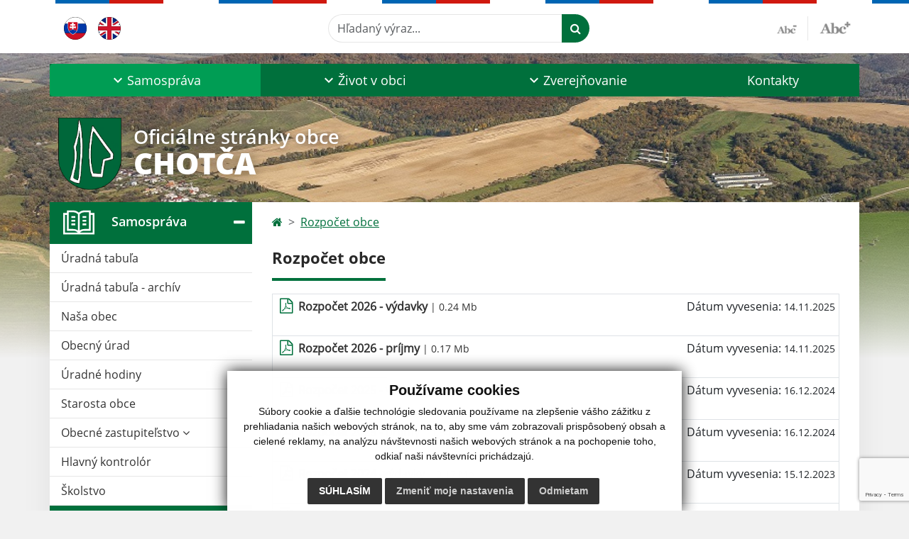

--- FILE ---
content_type: text/html; charset=UTF-8
request_url: https://www.chotca.sk/rozpocet-obce
body_size: 11341
content:
<!DOCTYPE html>
<html lang="sk">
  <head>
  <meta charset="utf-8" />
  <meta http-equiv="X-UA-Compatible" content="IE=edge">
    <title>Rozpočet obce | Chotča</title>
    <meta name="viewport" content="width=device-width, initial-scale=1.0, maximum-scale=1.0, user-scalable=no">
    <link href="/design/css/style.css?v=9" rel="stylesheet" />
    <link rel="stylesheet" href="https://cdn.jsdelivr.net/npm/bootstrap-print-css/css/bootstrap-print.min.css" media="print">
    <meta name="robots" content="index, follow" />
        <meta name="description" content="Vitajte na oficiálnych internetových stránkach obce Chotča." />
    <meta name="keywords" content="Chotča, obec, mesto, obecný úrad, slovensko, turizmus, samospráva" />
        <meta name="robots" content="index, follow" />
    <meta name="author" content="webex.digital" />
    <link rel="shortcut icon" href="/design/images/erb.svg" />
        <meta property="og:title" content="Rozpočet obce | Chotča | Oficiálne stránky obce" />
    <meta property="og:site_name" content="Chotča" />
    <meta property="og:description" content="Vitajte na oficiálnych internetových stránkach obce Chotča." />
		<meta property="og:type" content="article" />
			  <meta property="og:image" content="https://www.chotca.sk/imgcache/e-img-2231-0-0-0-0-ffffff.jpg" />
	  <meta property="og:url" content="https://www.chotca.sk/rozpocet-obce" />
		<meta property="og:description" content="" />
  <!-- AbhayaLibreFont -->
  <link rel="preconnect" href="https://fonts.googleapis.com">
  <link rel="preconnect" href="https://fonts.gstatic.com" crossorigin>
  <link href="https://fonts.googleapis.com/css2?family=Abhaya+Libre:wght@400;700&display=swap" rel="stylesheet">
  <script src="https://code.jquery.com/jquery-3.4.1.min.js"></script>
  <script src="/design/js/popper.min.js"></script>
  <script src="/design/js/bootstrap.min.js?v=1"></script>
  <script src="/design/js/ddfullscreenmenu.js"></script>
  <script src="/design/js/main.js"></script>
      <!--[if lt IE 9]>
      <script src="https://oss.maxcdn.com/libs/html5shiv/3.7.0/html5shiv.js"></script>
      <script src="https://oss.maxcdn.com/libs/respond.js/1.3.0/respond.min.js"></script>
    <![endif]-->
  <script src="https://www.google.com/recaptcha/api.js?render=6LfZ_lYnAAAAAN570UCNBWbQrAwg8V1N2XClTbG8"></script>    </head>
<body>
<div id="fb-root"></div>
<script async defer crossorigin="anonymous" src="https://connect.facebook.net/sk_SK/sdk.js#xfbml=1&version=v12.0" nonce="4vVbuMDw"></script>
<nav id="ddfullscreenmenu"> <div id="closex">Close</div> <div id="ulwrapper"> <ul id="fullscreenmenu-ul"> <a href="/"><img src="/design/images/erb.svg" class="img-fluid d-block mx-auto mobile_erb" alt="" /></a>
    <li>
        <a title="Samospráva" class="hj"  href="#">Samospráva</a>
        <ul>        <li>
            <a title="Úradná tabuľa" class=""  href="uradna-tabula">Úradná tabuľa</a>
                </li>
                <li>
            <a title="Úradná tabuľa - archív" class=""  href="uradna-tabula-archiv">Úradná tabuľa - archív</a>
                </li>
                <li>
            <a title="Naša obec" class=""  href="nasa-obec">Naša obec</a>
                </li>
                <li>
            <a title="Obecný úrad" class=""  href="obecny-urad">Obecný úrad</a>
                </li>
                <li>
            <a title="Úradné hodiny" class=""  href="uradne-hodiny">Úradné hodiny</a>
                </li>
                <li>
            <a title="Starosta obce" class=""  href="starosta-obce">Starosta obce</a>
                </li>
                <li>
            <a title="Obecné zastupiteľstvo" class=""  href="#">Obecné zastupiteľstvo</a>
        <ul>        <li>
            <a title="Poslanci, komisie, účasť poslancov" class=""  href="poslanci-komisie-ucast-poslancov">Poslanci, komisie, účasť poslancov</a>
        </li>
                <li>
            <a title="Zápisnice OZ" class=""  href="zapisnice-oz">Zápisnice OZ</a>
        </li>
                <li>
            <a title="Uznesenia OZ" class=""  href="uznesenia-oz">Uznesenia OZ</a>
        </li>
        </ul>        </li>
                <li>
            <a title="Hlavný kontrolór" class=""  href="hlavny-kontrolor">Hlavný kontrolór</a>
                </li>
                <li>
            <a title="Školstvo" class=""  href="skolstvo">Školstvo</a>
                </li>
                <li>
            <a title="Dokumenty" class="hj"  href="#">Dokumenty</a>
        <ul>        <li>
            <a title="Rozpočet obce" class="hj"  href="rozpocet-obce">Rozpočet obce</a>
        </li>
                <li>
            <a title="Všeobecné záväzné nariadenia" class=""  href="vseobecne-zavazne-nariadenia">Všeobecné záväzné nariadenia</a>
        </li>
                <li>
            <a title="Smernice" class=""  href="smernice">Smernice</a>
        </li>
                <li>
            <a title="Ostatné dokumenty" class=""  href="ostatne-dokumenty">Ostatné dokumenty</a>
        </li>
                <li>
            <a title="Územný plán" class=""  href="uzemny-plan">Územný plán</a>
        </li>
                <li>
            <a title="Tlačivá" class=""  href="tlaciva">Tlačivá</a>
        </li>
        </ul>        </li>
                <li>
            <a title="Symboly obce" class=""  href="symboly-obce">Symboly obce</a>
                </li>
                <li>
            <a title="Voľby" class=""  href="volby">Voľby</a>
                </li>
        </ul>    </li>
        <li>
        <a title="Život v obci" class=""  href="#">Život v obci</a>
        <ul>        <li>
            <a title="Aktuality" class=""  href="aktuality">Aktuality</a>
                </li>
                <li>
            <a title="Projekty" class=""  href="projekty">Projekty</a>
                </li>
                <li>
            <a title="História" class=""  href="historia">História</a>
                </li>
                <li>
            <a title="Súčasnosť" class=""  href="sucasnost">Súčasnosť</a>
                </li>
                <li>
            <a title="Fotogaléria" class=""  href="fotogaleria">Fotogaléria</a>
                </li>
                <li>
            <a title="Videogaléria" class=""  href="videogaleria">Videogaléria</a>
                </li>
                <li>
            <a title="Krásy našej obce" class=""  href="krasy-nasej-obce">Krásy našej obce</a>
                </li>
                <li>
            <a title="Kultúra" class=""  href="kultura">Kultúra</a>
                </li>
                <li>
            <a title="Šport" class=""  href="sport">Šport</a>
                </li>
                <li>
            <a title="Cirkev" class=""  href="#">Cirkev</a>
        <ul>        <li>
            <a title="Gréckokatolícka" class=""  href="greckokatolicka">Gréckokatolícka</a>
        </li>
                <li>
            <a title="Rímskokatolicka" class=""  href="rimskokatolicka">Rímskokatolicka</a>
        </li>
        </ul>        </li>
                <li>
            <a title="Cintoríny" class=""  href="cintoriny">Cintoríny</a>
                </li>
                <li>
            <a title="Dobrovoľný hasičský zbor" class=""  href="dobrovolny-hasicsky-zbor">Dobrovoľný hasičský zbor</a>
                </li>
                <li>
            <a title="Poľovnícke združenie" class=""  href="polovnicke-zdruzenie">Poľovnícke združenie</a>
                </li>
                <li>
            <a title="Odvoz odpadu" class=""  href="odvoz-odpadu">Odvoz odpadu</a>
                </li>
                <li>
            <a title="☆ Mobilná aplikácia obce" class=""  href="infourad">☆ Mobilná aplikácia obce</a>
                </li>
        </ul>    </li>
        <li>
        <a title="Zverejňovanie" class=""  href="#">Zverejňovanie</a>
        <ul>        <li>
            <a title="Zmluvy" class=""  href="zmluvy">Zmluvy</a>
                </li>
                <li>
            <a title="Faktúry" class=""  href="faktury">Faktúry</a>
                </li>
                <li>
            <a title="Objednávky" class=""  href="objednavky">Objednávky</a>
                </li>
                <li>
            <a title="Archív" class=""  href="#">Archív</a>
        <ul>        <li>
            <a title="Archív zmlúv" class=""  href="archiv-zmluv">Archív zmlúv</a>
        </li>
                <li>
            <a title="Archív faktúr" class=""  href="archiv-faktur">Archív faktúr</a>
        </li>
                <li>
            <a title="Archív objednávok" class=""  href="archiv-objednavok">Archív objednávok</a>
        </li>
        </ul>        </li>
                <li>
            <a title="Verejné obstarávanie" class=""  href="verejne-obstaravanie">Verejné obstarávanie</a>
                </li>
                <li>
            <a title="Ochrana osobných údajov" class="" target="_blank" title="Stránka sa otvorí v novom okne" href="https://ppprotect.sk/dokument/obec-chotca">Ochrana osobných údajov</a>
                </li>
                <li>
            <a title="Súbory cookies" class=""  href="subory-cookies">Súbory cookies</a>
                </li>
        </ul>    </li>
        <li>
        <a title="Kontakty" class=""  href="kontakty">Kontakty</a>
            </li>
    <li class="fullscreenmenu-contact mt-4 mt-lg-5"><a href="tel:+421 54 742 27 74">+421 54 742 27 74</a> | <a href="mailto:obec@chotca.sk">obec@chotca.sk</a></li></ul> </div> </nav> <div class="mobile_menu"> <div class="row"><div class="col-3"><a href="#languages"><i class="fa fa-flag"></i></a></div><div class="col-3"><a class="jfontsize-d2"><i class="fa fa-font"></i><i class="fa fa-minus"></i></a></div><div class="col-3"><a class="jfontsize-p2"><i class="fa fa-font"></i><i class="fa fa-plus"></i></a></a></div><div class="col-3"><a href="#search"><i class="fa fa-search"></i></a></a></div></div> </div><div id="search"> <button type="button" class="close">×</button> <form action="/vysledky-vyhladavania" method="GET"> <input type="search" name="search" value="" placeholder="Hľadaný výraz..." /> <button type="submit" class="btn btn-primary">Hľadať</button> </form> </div><div id="languages">
<button type="button" class="close">×</button>
<div class="languages_popup">
<a class="d-inline-block mx-2 mx-xl-5" href="kontakty"><img class="active" src="/design/images/flag-sk.svg" class="w-32" alt="Slovenský" /></a><a class="d-inline-block" href="contact"><img src="/design/images/flag-en.svg" alt="English" /></a></div>
</div>
<div class="template-b d-print-none"> <div class="partial-header"><header class="header_b"> <div class="top_header"><div class="container"><div class="row"> <div class="col-lg-4 d-flex justify-content-between justify-content-lg-start mb-2 mb-lg-0"> <div class="me-0 me-lg-3 me-xxl-5 lang"> <div class="dropdown"><a class="dropdown-item lang-flag d-inline-block" href="language.php?lang=sk&href=rozpocet-obce"><img src="/design/images/flag-sk.svg" class="w-32" alt="Slovenský" /></a><a class="dropdown-item lang-flag d-inline-block" href="contact"><img src="/design/images/flag-en.svg" class="w-32" alt="English" /></a></div> </div> <div class="social-networks"></div> <div class="d-inline-blockk d-none d-sm-none read-text"> <a href="#" class="d-inline-block px-3 px-xxl-4 rounded-pill textToSpeechSwitcher"><i class="fa fa-volume-up" aria-hidden="true"></i> Čítaj text</a> </div> </div> <div class="col-lg-8 d-flex justify-content-between align-items-center flex-wrap flex-sm-nowrap"> <div class="d-none d-sm-inline-blockk order-lg-2 me-3 me-xxl-5 read-text"> <a href="#" class="d-inline-block px-3 px-xxl-4 rounded-pill textToSpeechSwitcher"><i class="fa fa-volume-up" aria-hidden="true"></i> Čítaj text</a> </div> <div class="d-inline-block order-lg-3 me-3 me-lg-0 font-size"> <a href="#" title="Zmenšiť text" class="position-relative me-3 pe-3 minus jfontsize-d2"><img src="/design/images/minus.png" class="img-fluid" alt="Zmenšiť text" /></a><a href="#" title="Zväčšiť text" class="position-relative plus jfontsize-p2"><img src="/design/images/plus.png" class="img-fluid" alt="Zväčšiť text" /></a> </div> <div class="order-lg-1 w-50 search mt-1 mt-lg-0 ms-auto ms-lg-0 me-0 me-lg-auto"><form action="/vysledky-vyhladavania" method="get" class="row g-0 flex-nowrap">
<div class="col-auto flex-fill">
<label class="visually-hidden">Hľadaný výraz...</label>
<input type="text" name="search" required class="form-control rounded-pill" placeholder="Hľadaný výraz...">
</div>
<div class="col-auto">
<button type="submit" class="btn btn-primary rounded-pill"><i class="fa fa-search"></i></button>
</div>
</form></div> </div> </div></div></div> <div class="bottom_header w-100"><div class="position-relative container"><div class="row">
<div class="position-absolute d-inline-block d-lg-none main_logo"><a href="/" class="d-flex align-items-center"><img src="/design/images/erb.svg" class="img-fluid" alt="Chotča" /> <div class="ms-2 ms-lg-3 ms-xxl-4 text"><small class="d-block">Oficiálne stránky obce</small> <span class="text-uppercase">Chotča</span></div></a></div>
<div class="col-lg-12 navigation_wrapper"> <nav class="navbar navbar-expand-lg navbar-light"> <div class="container-fluid p-0"> <a class="navbar-brand d-block d-lg-none opacity-0" href="/">Navbar</a> <button class="navbar-toggler" type="button" onClick="ddfullscreenmenu.togglemenu()" aria-controls="navbarMainContent" aria-expanded="false" aria-label="Toggle navigation"> <span class="navbar-toggler-icon"></span> </button> <div class="collapse navbar-collapse" id="navbarMainContent"> <ul class="navbar-nav justify-content-between w-100 me-auto pt-3 pt-lg-0">
        <li class="nav-item dropdown flex-fill">
            <a title="Samospráva" class="nav-link text-center dropdown-toggle hj"  role="button" data-bs-toggle="dropdown" href="#">
                <span class="position-relative d-inline-block ps-4 ps-xxl-5">                    Samospráva                </span>            </a>
                        <ul class="dropdown-menu">
                            <li>
                    <a title="Úradná tabuľa" class="dropdown-item  "  href="uradna-tabula">
                        Úradná tabuľa                     </a>
                                    </li>
                            <li>
                    <a title="Úradná tabuľa - archív" class="dropdown-item  "  href="uradna-tabula-archiv">
                        Úradná tabuľa - archív                     </a>
                                    </li>
                            <li>
                    <a title="Naša obec" class="dropdown-item  "  href="nasa-obec">
                        Naša obec                     </a>
                                    </li>
                            <li>
                    <a title="Obecný úrad" class="dropdown-item  "  href="obecny-urad">
                        Obecný úrad                     </a>
                                    </li>
                            <li>
                    <a title="Úradné hodiny" class="dropdown-item  "  href="uradne-hodiny">
                        Úradné hodiny                     </a>
                                    </li>
                            <li>
                    <a title="Starosta obce" class="dropdown-item  "  href="starosta-obce">
                        Starosta obce                     </a>
                                    </li>
                            <li>
                    <a title="Obecné zastupiteľstvo" class="dropdown-item d-flex justify-content-between align-items-center "  href="#">
                        Obecné zastupiteľstvo <i class="zmdi zmdi-chevron-right"></i>                    </a>
                                        <ul class="submenu dropdown-menu">
                                        <li>
                        <a title="Poslanci, komisie, účasť poslancov" class="dropdown-item "  href="poslanci-komisie-ucast-poslancov">
                            Poslanci, komisie, účasť poslancov                        </a>
                    </li>
                                        <li>
                        <a title="Zápisnice OZ" class="dropdown-item "  href="zapisnice-oz">
                            Zápisnice OZ                        </a>
                    </li>
                                        <li>
                        <a title="Uznesenia OZ" class="dropdown-item "  href="uznesenia-oz">
                            Uznesenia OZ                        </a>
                    </li>
                                        </ul>
                                    </li>
                            <li>
                    <a title="Hlavný kontrolór" class="dropdown-item  "  href="hlavny-kontrolor">
                        Hlavný kontrolór                     </a>
                                    </li>
                            <li>
                    <a title="Školstvo" class="dropdown-item  "  href="skolstvo">
                        Školstvo                     </a>
                                    </li>
                            <li>
                    <a title="Dokumenty" class="dropdown-item d-flex justify-content-between align-items-center hm"  href="#">
                        Dokumenty <i class="zmdi zmdi-chevron-right"></i>                    </a>
                                        <ul class="submenu dropdown-menu">
                                        <li>
                        <a title="Rozpočet obce" class="dropdown-item hs"  href="rozpocet-obce">
                            Rozpočet obce                        </a>
                    </li>
                                        <li>
                        <a title="Všeobecné záväzné nariadenia" class="dropdown-item "  href="vseobecne-zavazne-nariadenia">
                            Všeobecné záväzné nariadenia                        </a>
                    </li>
                                        <li>
                        <a title="Smernice" class="dropdown-item "  href="smernice">
                            Smernice                        </a>
                    </li>
                                        <li>
                        <a title="Ostatné dokumenty" class="dropdown-item "  href="ostatne-dokumenty">
                            Ostatné dokumenty                        </a>
                    </li>
                                        <li>
                        <a title="Územný plán" class="dropdown-item "  href="uzemny-plan">
                            Územný plán                        </a>
                    </li>
                                        <li>
                        <a title="Tlačivá" class="dropdown-item "  href="tlaciva">
                            Tlačivá                        </a>
                    </li>
                                        </ul>
                                    </li>
                            <li>
                    <a title="Symboly obce" class="dropdown-item  "  href="symboly-obce">
                        Symboly obce                     </a>
                                    </li>
                            <li>
                    <a title="Voľby" class="dropdown-item  "  href="volby">
                        Voľby                     </a>
                                    </li>
                        </ul>
                    </li>
                <li class="nav-item dropdown flex-fill">
            <a title="Život v obci" class="nav-link text-center dropdown-toggle "  role="button" data-bs-toggle="dropdown" href="#">
                <span class="position-relative d-inline-block ps-4 ps-xxl-5">                    Život v obci                </span>            </a>
                        <ul class="dropdown-menu">
                            <li>
                    <a title="Aktuality" class="dropdown-item  "  href="aktuality">
                        Aktuality                     </a>
                                    </li>
                            <li>
                    <a title="Projekty" class="dropdown-item  "  href="projekty">
                        Projekty                     </a>
                                    </li>
                            <li>
                    <a title="História" class="dropdown-item  "  href="historia">
                        História                     </a>
                                    </li>
                            <li>
                    <a title="Súčasnosť" class="dropdown-item  "  href="sucasnost">
                        Súčasnosť                     </a>
                                    </li>
                            <li>
                    <a title="Fotogaléria" class="dropdown-item  "  href="fotogaleria">
                        Fotogaléria                     </a>
                                    </li>
                            <li>
                    <a title="Videogaléria" class="dropdown-item  "  href="videogaleria">
                        Videogaléria                     </a>
                                    </li>
                            <li>
                    <a title="Krásy našej obce" class="dropdown-item  "  href="krasy-nasej-obce">
                        Krásy našej obce                     </a>
                                    </li>
                            <li>
                    <a title="Kultúra" class="dropdown-item  "  href="kultura">
                        Kultúra                     </a>
                                    </li>
                            <li>
                    <a title="Šport" class="dropdown-item  "  href="sport">
                        Šport                     </a>
                                    </li>
                            <li>
                    <a title="Cirkev" class="dropdown-item d-flex justify-content-between align-items-center "  href="#">
                        Cirkev <i class="zmdi zmdi-chevron-right"></i>                    </a>
                                        <ul class="submenu dropdown-menu">
                                        <li>
                        <a title="Gréckokatolícka" class="dropdown-item "  href="greckokatolicka">
                            Gréckokatolícka                        </a>
                    </li>
                                        <li>
                        <a title="Rímskokatolicka" class="dropdown-item "  href="rimskokatolicka">
                            Rímskokatolicka                        </a>
                    </li>
                                        </ul>
                                    </li>
                            <li>
                    <a title="Cintoríny" class="dropdown-item  "  href="cintoriny">
                        Cintoríny                     </a>
                                    </li>
                            <li>
                    <a title="Dobrovoľný hasičský zbor" class="dropdown-item  "  href="dobrovolny-hasicsky-zbor">
                        Dobrovoľný hasičský zbor                     </a>
                                    </li>
                            <li>
                    <a title="Poľovnícke združenie" class="dropdown-item  "  href="polovnicke-zdruzenie">
                        Poľovnícke združenie                     </a>
                                    </li>
                            <li>
                    <a title="Odvoz odpadu" class="dropdown-item  "  href="odvoz-odpadu">
                        Odvoz odpadu                     </a>
                                    </li>
                            <li>
                    <a title="☆ Mobilná aplikácia obce" class="dropdown-item  "  href="infourad">
                        ☆ Mobilná aplikácia obce                     </a>
                                    </li>
                        </ul>
                    </li>
                <li class="nav-item dropdown flex-fill">
            <a title="Zverejňovanie" class="nav-link text-center dropdown-toggle "  role="button" data-bs-toggle="dropdown" href="#">
                <span class="position-relative d-inline-block ps-4 ps-xxl-5">                    Zverejňovanie                </span>            </a>
                        <ul class="dropdown-menu">
                            <li>
                    <a title="Zmluvy" class="dropdown-item  "  href="zmluvy">
                        Zmluvy                     </a>
                                    </li>
                            <li>
                    <a title="Faktúry" class="dropdown-item  "  href="faktury">
                        Faktúry                     </a>
                                    </li>
                            <li>
                    <a title="Objednávky" class="dropdown-item  "  href="objednavky">
                        Objednávky                     </a>
                                    </li>
                            <li>
                    <a title="Archív" class="dropdown-item d-flex justify-content-between align-items-center "  href="#">
                        Archív <i class="zmdi zmdi-chevron-right"></i>                    </a>
                                        <ul class="submenu dropdown-menu">
                                        <li>
                        <a title="Archív zmlúv" class="dropdown-item "  href="archiv-zmluv">
                            Archív zmlúv                        </a>
                    </li>
                                        <li>
                        <a title="Archív faktúr" class="dropdown-item "  href="archiv-faktur">
                            Archív faktúr                        </a>
                    </li>
                                        <li>
                        <a title="Archív objednávok" class="dropdown-item "  href="archiv-objednavok">
                            Archív objednávok                        </a>
                    </li>
                                        </ul>
                                    </li>
                            <li>
                    <a title="Verejné obstarávanie" class="dropdown-item  "  href="verejne-obstaravanie">
                        Verejné obstarávanie                     </a>
                                    </li>
                            <li>
                    <a title="Ochrana osobných údajov" class="dropdown-item  " target="_blank" title="Stránka sa otvorí v novom okne" href="https://ppprotect.sk/dokument/obec-chotca">
                        Ochrana osobných údajov                     </a>
                                    </li>
                            <li>
                    <a title="Súbory cookies" class="dropdown-item  "  href="subory-cookies">
                        Súbory cookies                     </a>
                                    </li>
                        </ul>
                    </li>
                <li class="nav-item  flex-fill">
            <a title="Kontakty" class="nav-link text-center  "   href="kontakty">
                                    Kontakty                            </a>
                    </li>
        </ul> </div> </div> </nav> </div> </div></div></div> </header></div></div><div class="rslider-b-holder">
<div class="template-b d-print-none"><div class="widget-slider"><div class="position-relative slider_b slider_b_in"><div class="position-relative rslider_wrapper"><ul class="rslides h-100" id="slider2">    <li class="rslides_li h-100">
    <div class="rslider_img h-100" style="background-image:url('imgcache/e-img-2229-5-1920-1000-0-ffffff.jpg?v=1690367930');">&nbsp;</div>
    </li>
    </ul></div><div class="position-absolute d-none d-lg-inline-block w-100 main_logo"><div class="container"><a href="/" title="Chotča | Oficiálne stránky obce" class="d-flex align-items-center"><img src="/design/images/erb.svg" class="img-fluid" alt="Chotča | Oficiálne stránky obce" /> <div class="ms-2 ms-lg-3 ms-xxl-4 text"><small class="d-block">Oficiálne stránky obce</small> <span class="text-uppercase">Chotča</span></div></a></div></div></div></div></div>  <script>
    jQuery('#slider2').slippry({
      transition: 'fade',
      loop: true,
      autoHover: false,
      pager: false,
      controls: false,
      speed: 500 
    });
  </script>
  </div><div class="template-b"> <section class="partial-main"> <div class="position-relative container mb-5 partial_main_b boxShadowBottom"> <div class="row"> <div class="col-lg-3 d-none d-lg-block p-0"> <nav class="sidebar_nav"> <ul class="nav flex-column" id="nav_accordion">
    <li class="nav-item">
        <a title="Samospráva" data-bs-toggle="collapse" data-bs-target="#left_samosprava" class="nav-link py-2 py-xxl-2  hj active collapsed"  href="#">
            <img src="
                        /design/images/icon-sidebar-nav-02.svg"                                                                                                            " class="img-fluid" alt="Samospráva" />
            <span class="ms-2 ms-xl-3 ms-xxl-4">Samospráva</span>
                    </a>
        <ul id="left_samosprava" class="submenu collapse " data-bs-parent="#left_samosprava">        <li class="">
            <a title="Úradná tabuľa"  class="nav-link "  href="uradna-tabula">
                Úradná tabuľa             </a>
        <ul id="left_" class="submenu collapse left_sub_menu " data-bs-parent="#left_">        <li class="">
            <a title="Samospráva" class="nav-link "  href="#">
                Samospráva            </a>
        </li>
                <li class="">
            <a title="Život v obci" class="nav-link "  href="#">
                Život v obci            </a>
        </li>
                <li class="">
            <a title="Zverejňovanie" class="nav-link "  href="#">
                Zverejňovanie            </a>
        </li>
                <li class="">
            <a title="Kontakty" class="nav-link "  href="kontakty">
                Kontakty            </a>
        </li>
        </ul>        </li>
                <li class="">
            <a title="Úradná tabuľa - archív"  class="nav-link "  href="uradna-tabula-archiv">
                Úradná tabuľa - archív             </a>
        <ul id="left_" class="submenu collapse left_sub_menu " data-bs-parent="#left_">        <li class="">
            <a title="Samospráva" class="nav-link "  href="#">
                Samospráva            </a>
        </li>
                <li class="">
            <a title="Život v obci" class="nav-link "  href="#">
                Život v obci            </a>
        </li>
                <li class="">
            <a title="Zverejňovanie" class="nav-link "  href="#">
                Zverejňovanie            </a>
        </li>
                <li class="">
            <a title="Kontakty" class="nav-link "  href="kontakty">
                Kontakty            </a>
        </li>
        </ul>        </li>
                <li class="">
            <a title="Naša obec"  class="nav-link "  href="nasa-obec">
                Naša obec             </a>
        <ul id="left_" class="submenu collapse left_sub_menu " data-bs-parent="#left_">        <li class="">
            <a title="Samospráva" class="nav-link "  href="#">
                Samospráva            </a>
        </li>
                <li class="">
            <a title="Život v obci" class="nav-link "  href="#">
                Život v obci            </a>
        </li>
                <li class="">
            <a title="Zverejňovanie" class="nav-link "  href="#">
                Zverejňovanie            </a>
        </li>
                <li class="">
            <a title="Kontakty" class="nav-link "  href="kontakty">
                Kontakty            </a>
        </li>
        </ul>        </li>
                <li class="">
            <a title="Obecný úrad"  class="nav-link "  href="obecny-urad">
                Obecný úrad             </a>
        <ul id="left_" class="submenu collapse left_sub_menu " data-bs-parent="#left_">        <li class="">
            <a title="Samospráva" class="nav-link "  href="#">
                Samospráva            </a>
        </li>
                <li class="">
            <a title="Život v obci" class="nav-link "  href="#">
                Život v obci            </a>
        </li>
                <li class="">
            <a title="Zverejňovanie" class="nav-link "  href="#">
                Zverejňovanie            </a>
        </li>
                <li class="">
            <a title="Kontakty" class="nav-link "  href="kontakty">
                Kontakty            </a>
        </li>
        </ul>        </li>
                <li class="">
            <a title="Úradné hodiny"  class="nav-link "  href="uradne-hodiny">
                Úradné hodiny             </a>
        <ul id="left_" class="submenu collapse left_sub_menu " data-bs-parent="#left_">        <li class="">
            <a title="Samospráva" class="nav-link "  href="#">
                Samospráva            </a>
        </li>
                <li class="">
            <a title="Život v obci" class="nav-link "  href="#">
                Život v obci            </a>
        </li>
                <li class="">
            <a title="Zverejňovanie" class="nav-link "  href="#">
                Zverejňovanie            </a>
        </li>
                <li class="">
            <a title="Kontakty" class="nav-link "  href="kontakty">
                Kontakty            </a>
        </li>
        </ul>        </li>
                <li class="">
            <a title="Starosta obce"  class="nav-link "  href="starosta-obce">
                Starosta obce             </a>
        <ul id="left_" class="submenu collapse left_sub_menu " data-bs-parent="#left_">        <li class="">
            <a title="Samospráva" class="nav-link "  href="#">
                Samospráva            </a>
        </li>
                <li class="">
            <a title="Život v obci" class="nav-link "  href="#">
                Život v obci            </a>
        </li>
                <li class="">
            <a title="Zverejňovanie" class="nav-link "  href="#">
                Zverejňovanie            </a>
        </li>
                <li class="">
            <a title="Kontakty" class="nav-link "  href="kontakty">
                Kontakty            </a>
        </li>
        </ul>        </li>
                <li class="">
            <a title="Obecné zastupiteľstvo" data-bs-toggle="collapse" data-bs-target="#left_oz" class="nav-link "  href="#">
                Obecné zastupiteľstvo <i class="fa fa-angle-down" aria-hidden="true"></i>            </a>
        <ul id="left_oz" class="submenu collapse left_sub_menu " data-bs-parent="#left_oz">        <li class="">
            <a title="Poslanci, komisie, účasť poslancov" class="nav-link "  href="poslanci-komisie-ucast-poslancov">
                Poslanci, komisie, účasť poslancov            </a>
        </li>
                <li class="">
            <a title="Zápisnice OZ" class="nav-link "  href="zapisnice-oz">
                Zápisnice OZ            </a>
        </li>
                <li class="">
            <a title="Uznesenia OZ" class="nav-link "  href="uznesenia-oz">
                Uznesenia OZ            </a>
        </li>
        </ul>        </li>
                <li class="">
            <a title="Hlavný kontrolór"  class="nav-link "  href="hlavny-kontrolor">
                Hlavný kontrolór             </a>
        <ul id="left_" class="submenu collapse left_sub_menu " data-bs-parent="#left_">        <li class="">
            <a title="Samospráva" class="nav-link "  href="#">
                Samospráva            </a>
        </li>
                <li class="">
            <a title="Život v obci" class="nav-link "  href="#">
                Život v obci            </a>
        </li>
                <li class="">
            <a title="Zverejňovanie" class="nav-link "  href="#">
                Zverejňovanie            </a>
        </li>
                <li class="">
            <a title="Kontakty" class="nav-link "  href="kontakty">
                Kontakty            </a>
        </li>
        </ul>        </li>
                <li class="">
            <a title="Školstvo"  class="nav-link "  href="skolstvo">
                Školstvo             </a>
        <ul id="left_" class="submenu collapse left_sub_menu " data-bs-parent="#left_">        <li class="">
            <a title="Samospráva" class="nav-link "  href="#">
                Samospráva            </a>
        </li>
                <li class="">
            <a title="Život v obci" class="nav-link "  href="#">
                Život v obci            </a>
        </li>
                <li class="">
            <a title="Zverejňovanie" class="nav-link "  href="#">
                Zverejňovanie            </a>
        </li>
                <li class="">
            <a title="Kontakty" class="nav-link "  href="kontakty">
                Kontakty            </a>
        </li>
        </ul>        </li>
                <li class="hm">
            <a title="Dokumenty" data-bs-toggle="collapse" data-bs-target="#left_dok" class="nav-link hm"  href="#">
                Dokumenty <i class="fa fa-angle-down" aria-hidden="true"></i>            </a>
        <ul id="left_dok" class="submenu collapse left_sub_menu " data-bs-parent="#left_dok">        <li class="hs">
            <a title="Rozpočet obce" class="nav-link hs"  href="rozpocet-obce">
                Rozpočet obce            </a>
        </li>
                <li class="">
            <a title="Všeobecné záväzné nariadenia" class="nav-link "  href="vseobecne-zavazne-nariadenia">
                Všeobecné záväzné nariadenia            </a>
        </li>
                <li class="">
            <a title="Smernice" class="nav-link "  href="smernice">
                Smernice            </a>
        </li>
                <li class="">
            <a title="Ostatné dokumenty" class="nav-link "  href="ostatne-dokumenty">
                Ostatné dokumenty            </a>
        </li>
                <li class="">
            <a title="Územný plán" class="nav-link "  href="uzemny-plan">
                Územný plán            </a>
        </li>
                <li class="">
            <a title="Tlačivá" class="nav-link "  href="tlaciva">
                Tlačivá            </a>
        </li>
        </ul>        </li>
                <li class="">
            <a title="Symboly obce"  class="nav-link "  href="symboly-obce">
                Symboly obce             </a>
        <ul id="left_" class="submenu collapse left_sub_menu " data-bs-parent="#left_">        <li class="">
            <a title="Samospráva" class="nav-link "  href="#">
                Samospráva            </a>
        </li>
                <li class="">
            <a title="Život v obci" class="nav-link "  href="#">
                Život v obci            </a>
        </li>
                <li class="">
            <a title="Zverejňovanie" class="nav-link "  href="#">
                Zverejňovanie            </a>
        </li>
                <li class="">
            <a title="Kontakty" class="nav-link "  href="kontakty">
                Kontakty            </a>
        </li>
        </ul>        </li>
                <li class="">
            <a title="Voľby"  class="nav-link "  href="volby">
                Voľby             </a>
        <ul id="left_" class="submenu collapse left_sub_menu " data-bs-parent="#left_">        <li class="">
            <a title="Samospráva" class="nav-link "  href="#">
                Samospráva            </a>
        </li>
                <li class="">
            <a title="Život v obci" class="nav-link "  href="#">
                Život v obci            </a>
        </li>
                <li class="">
            <a title="Zverejňovanie" class="nav-link "  href="#">
                Zverejňovanie            </a>
        </li>
                <li class="">
            <a title="Kontakty" class="nav-link "  href="kontakty">
                Kontakty            </a>
        </li>
        </ul>        </li>
        </ul>    </li>
        <li class="nav-item">
        <a title="Život v obci" data-bs-toggle="collapse" data-bs-target="#left_obec" class="nav-link py-2 py-xxl-2    collapsed"  href="#">
            <img src="
            /design/images/icon-sidebar-nav-01.svg"                                                                                                                        " class="img-fluid" alt="Život v obci" />
            <span class="ms-2 ms-xl-3 ms-xxl-4">Život v obci</span>
                    </a>
        <ul id="left_obec" class="submenu collapse " data-bs-parent="#left_obec">        <li class="">
            <a title="Aktuality"  class="nav-link "  href="aktuality">
                Aktuality             </a>
        <ul id="left_" class="submenu collapse left_sub_menu " data-bs-parent="#left_">        <li class="">
            <a title="Samospráva" class="nav-link "  href="#">
                Samospráva            </a>
        </li>
                <li class="">
            <a title="Život v obci" class="nav-link "  href="#">
                Život v obci            </a>
        </li>
                <li class="">
            <a title="Zverejňovanie" class="nav-link "  href="#">
                Zverejňovanie            </a>
        </li>
                <li class="">
            <a title="Kontakty" class="nav-link "  href="kontakty">
                Kontakty            </a>
        </li>
        </ul>        </li>
                <li class="">
            <a title="Projekty"  class="nav-link "  href="projekty">
                Projekty             </a>
        <ul id="left_" class="submenu collapse left_sub_menu " data-bs-parent="#left_">        <li class="">
            <a title="Samospráva" class="nav-link "  href="#">
                Samospráva            </a>
        </li>
                <li class="">
            <a title="Život v obci" class="nav-link "  href="#">
                Život v obci            </a>
        </li>
                <li class="">
            <a title="Zverejňovanie" class="nav-link "  href="#">
                Zverejňovanie            </a>
        </li>
                <li class="">
            <a title="Kontakty" class="nav-link "  href="kontakty">
                Kontakty            </a>
        </li>
        </ul>        </li>
                <li class="">
            <a title="História"  class="nav-link "  href="historia">
                História             </a>
        <ul id="left_" class="submenu collapse left_sub_menu " data-bs-parent="#left_">        <li class="">
            <a title="Samospráva" class="nav-link "  href="#">
                Samospráva            </a>
        </li>
                <li class="">
            <a title="Život v obci" class="nav-link "  href="#">
                Život v obci            </a>
        </li>
                <li class="">
            <a title="Zverejňovanie" class="nav-link "  href="#">
                Zverejňovanie            </a>
        </li>
                <li class="">
            <a title="Kontakty" class="nav-link "  href="kontakty">
                Kontakty            </a>
        </li>
        </ul>        </li>
                <li class="">
            <a title="Súčasnosť"  class="nav-link "  href="sucasnost">
                Súčasnosť             </a>
        <ul id="left_" class="submenu collapse left_sub_menu " data-bs-parent="#left_">        <li class="">
            <a title="Samospráva" class="nav-link "  href="#">
                Samospráva            </a>
        </li>
                <li class="">
            <a title="Život v obci" class="nav-link "  href="#">
                Život v obci            </a>
        </li>
                <li class="">
            <a title="Zverejňovanie" class="nav-link "  href="#">
                Zverejňovanie            </a>
        </li>
                <li class="">
            <a title="Kontakty" class="nav-link "  href="kontakty">
                Kontakty            </a>
        </li>
        </ul>        </li>
                <li class="">
            <a title="Fotogaléria"  class="nav-link "  href="fotogaleria">
                Fotogaléria             </a>
        <ul id="left_" class="submenu collapse left_sub_menu " data-bs-parent="#left_">        <li class="">
            <a title="Samospráva" class="nav-link "  href="#">
                Samospráva            </a>
        </li>
                <li class="">
            <a title="Život v obci" class="nav-link "  href="#">
                Život v obci            </a>
        </li>
                <li class="">
            <a title="Zverejňovanie" class="nav-link "  href="#">
                Zverejňovanie            </a>
        </li>
                <li class="">
            <a title="Kontakty" class="nav-link "  href="kontakty">
                Kontakty            </a>
        </li>
        </ul>        </li>
                <li class="">
            <a title="Videogaléria"  class="nav-link "  href="videogaleria">
                Videogaléria             </a>
        <ul id="left_" class="submenu collapse left_sub_menu " data-bs-parent="#left_">        <li class="">
            <a title="Samospráva" class="nav-link "  href="#">
                Samospráva            </a>
        </li>
                <li class="">
            <a title="Život v obci" class="nav-link "  href="#">
                Život v obci            </a>
        </li>
                <li class="">
            <a title="Zverejňovanie" class="nav-link "  href="#">
                Zverejňovanie            </a>
        </li>
                <li class="">
            <a title="Kontakty" class="nav-link "  href="kontakty">
                Kontakty            </a>
        </li>
        </ul>        </li>
                <li class="">
            <a title="Krásy našej obce"  class="nav-link "  href="krasy-nasej-obce">
                Krásy našej obce             </a>
        <ul id="left_" class="submenu collapse left_sub_menu " data-bs-parent="#left_">        <li class="">
            <a title="Samospráva" class="nav-link "  href="#">
                Samospráva            </a>
        </li>
                <li class="">
            <a title="Život v obci" class="nav-link "  href="#">
                Život v obci            </a>
        </li>
                <li class="">
            <a title="Zverejňovanie" class="nav-link "  href="#">
                Zverejňovanie            </a>
        </li>
                <li class="">
            <a title="Kontakty" class="nav-link "  href="kontakty">
                Kontakty            </a>
        </li>
        </ul>        </li>
                <li class="">
            <a title="Kultúra"  class="nav-link "  href="kultura">
                Kultúra             </a>
        <ul id="left_" class="submenu collapse left_sub_menu " data-bs-parent="#left_">        <li class="">
            <a title="Samospráva" class="nav-link "  href="#">
                Samospráva            </a>
        </li>
                <li class="">
            <a title="Život v obci" class="nav-link "  href="#">
                Život v obci            </a>
        </li>
                <li class="">
            <a title="Zverejňovanie" class="nav-link "  href="#">
                Zverejňovanie            </a>
        </li>
                <li class="">
            <a title="Kontakty" class="nav-link "  href="kontakty">
                Kontakty            </a>
        </li>
        </ul>        </li>
                <li class="">
            <a title="Šport"  class="nav-link "  href="sport">
                Šport             </a>
        <ul id="left_" class="submenu collapse left_sub_menu " data-bs-parent="#left_">        <li class="">
            <a title="Samospráva" class="nav-link "  href="#">
                Samospráva            </a>
        </li>
                <li class="">
            <a title="Život v obci" class="nav-link "  href="#">
                Život v obci            </a>
        </li>
                <li class="">
            <a title="Zverejňovanie" class="nav-link "  href="#">
                Zverejňovanie            </a>
        </li>
                <li class="">
            <a title="Kontakty" class="nav-link "  href="kontakty">
                Kontakty            </a>
        </li>
        </ul>        </li>
                <li class="">
            <a title="Cirkev" data-bs-toggle="collapse" data-bs-target="#left_ci" class="nav-link "  href="#">
                Cirkev <i class="fa fa-angle-down" aria-hidden="true"></i>            </a>
        <ul id="left_ci" class="submenu collapse left_sub_menu " data-bs-parent="#left_ci">        <li class="">
            <a title="Gréckokatolícka" class="nav-link "  href="greckokatolicka">
                Gréckokatolícka            </a>
        </li>
                <li class="">
            <a title="Rímskokatolicka" class="nav-link "  href="rimskokatolicka">
                Rímskokatolicka            </a>
        </li>
        </ul>        </li>
                <li class="">
            <a title="Cintoríny"  class="nav-link "  href="cintoriny">
                Cintoríny             </a>
        <ul id="left_" class="submenu collapse left_sub_menu " data-bs-parent="#left_">        <li class="">
            <a title="Samospráva" class="nav-link "  href="#">
                Samospráva            </a>
        </li>
                <li class="">
            <a title="Život v obci" class="nav-link "  href="#">
                Život v obci            </a>
        </li>
                <li class="">
            <a title="Zverejňovanie" class="nav-link "  href="#">
                Zverejňovanie            </a>
        </li>
                <li class="">
            <a title="Kontakty" class="nav-link "  href="kontakty">
                Kontakty            </a>
        </li>
        </ul>        </li>
                <li class="">
            <a title="Dobrovoľný hasičský zbor"  class="nav-link "  href="dobrovolny-hasicsky-zbor">
                Dobrovoľný hasičský zbor             </a>
        <ul id="left_" class="submenu collapse left_sub_menu " data-bs-parent="#left_">        <li class="">
            <a title="Samospráva" class="nav-link "  href="#">
                Samospráva            </a>
        </li>
                <li class="">
            <a title="Život v obci" class="nav-link "  href="#">
                Život v obci            </a>
        </li>
                <li class="">
            <a title="Zverejňovanie" class="nav-link "  href="#">
                Zverejňovanie            </a>
        </li>
                <li class="">
            <a title="Kontakty" class="nav-link "  href="kontakty">
                Kontakty            </a>
        </li>
        </ul>        </li>
                <li class="">
            <a title="Poľovnícke združenie"  class="nav-link "  href="polovnicke-zdruzenie">
                Poľovnícke združenie             </a>
        <ul id="left_" class="submenu collapse left_sub_menu " data-bs-parent="#left_">        <li class="">
            <a title="Samospráva" class="nav-link "  href="#">
                Samospráva            </a>
        </li>
                <li class="">
            <a title="Život v obci" class="nav-link "  href="#">
                Život v obci            </a>
        </li>
                <li class="">
            <a title="Zverejňovanie" class="nav-link "  href="#">
                Zverejňovanie            </a>
        </li>
                <li class="">
            <a title="Kontakty" class="nav-link "  href="kontakty">
                Kontakty            </a>
        </li>
        </ul>        </li>
                <li class="">
            <a title="Odvoz odpadu"  class="nav-link "  href="odvoz-odpadu">
                Odvoz odpadu             </a>
        <ul id="left_" class="submenu collapse left_sub_menu " data-bs-parent="#left_">        <li class="">
            <a title="Samospráva" class="nav-link "  href="#">
                Samospráva            </a>
        </li>
                <li class="">
            <a title="Život v obci" class="nav-link "  href="#">
                Život v obci            </a>
        </li>
                <li class="">
            <a title="Zverejňovanie" class="nav-link "  href="#">
                Zverejňovanie            </a>
        </li>
                <li class="">
            <a title="Kontakty" class="nav-link "  href="kontakty">
                Kontakty            </a>
        </li>
        </ul>        </li>
                <li class="">
            <a title="☆ Mobilná aplikácia obce"  class="nav-link "  href="infourad">
                ☆ Mobilná aplikácia obce             </a>
        <ul id="left_" class="submenu collapse left_sub_menu " data-bs-parent="#left_">        <li class="">
            <a title="Samospráva" class="nav-link "  href="#">
                Samospráva            </a>
        </li>
                <li class="">
            <a title="Život v obci" class="nav-link "  href="#">
                Život v obci            </a>
        </li>
                <li class="">
            <a title="Zverejňovanie" class="nav-link "  href="#">
                Zverejňovanie            </a>
        </li>
                <li class="">
            <a title="Kontakty" class="nav-link "  href="kontakty">
                Kontakty            </a>
        </li>
        </ul>        </li>
        </ul>    </li>
        <li class="nav-item">
        <a title="Zverejňovanie" data-bs-toggle="collapse" data-bs-target="#left_zverejnovanie" class="nav-link py-2 py-xxl-2    collapsed"  href="#">
            <img src="
                                    /design/images/icon-sidebar-nav-03.svg"                                                                                                " class="img-fluid" alt="Zverejňovanie" />
            <span class="ms-2 ms-xl-3 ms-xxl-4">Zverejňovanie</span>
                    </a>
        <ul id="left_zverejnovanie" class="submenu collapse " data-bs-parent="#left_zverejnovanie">        <li class="">
            <a title="Zmluvy"  class="nav-link "  href="zmluvy">
                Zmluvy             </a>
        <ul id="left_" class="submenu collapse left_sub_menu " data-bs-parent="#left_">        <li class="">
            <a title="Samospráva" class="nav-link "  href="#">
                Samospráva            </a>
        </li>
                <li class="">
            <a title="Život v obci" class="nav-link "  href="#">
                Život v obci            </a>
        </li>
                <li class="">
            <a title="Zverejňovanie" class="nav-link "  href="#">
                Zverejňovanie            </a>
        </li>
                <li class="">
            <a title="Kontakty" class="nav-link "  href="kontakty">
                Kontakty            </a>
        </li>
        </ul>        </li>
                <li class="">
            <a title="Faktúry"  class="nav-link "  href="faktury">
                Faktúry             </a>
        <ul id="left_" class="submenu collapse left_sub_menu " data-bs-parent="#left_">        <li class="">
            <a title="Samospráva" class="nav-link "  href="#">
                Samospráva            </a>
        </li>
                <li class="">
            <a title="Život v obci" class="nav-link "  href="#">
                Život v obci            </a>
        </li>
                <li class="">
            <a title="Zverejňovanie" class="nav-link "  href="#">
                Zverejňovanie            </a>
        </li>
                <li class="">
            <a title="Kontakty" class="nav-link "  href="kontakty">
                Kontakty            </a>
        </li>
        </ul>        </li>
                <li class="">
            <a title="Objednávky"  class="nav-link "  href="objednavky">
                Objednávky             </a>
        <ul id="left_" class="submenu collapse left_sub_menu " data-bs-parent="#left_">        <li class="">
            <a title="Samospráva" class="nav-link "  href="#">
                Samospráva            </a>
        </li>
                <li class="">
            <a title="Život v obci" class="nav-link "  href="#">
                Život v obci            </a>
        </li>
                <li class="">
            <a title="Zverejňovanie" class="nav-link "  href="#">
                Zverejňovanie            </a>
        </li>
                <li class="">
            <a title="Kontakty" class="nav-link "  href="kontakty">
                Kontakty            </a>
        </li>
        </ul>        </li>
                <li class="">
            <a title="Archív" data-bs-toggle="collapse" data-bs-target="#left_archiv" class="nav-link "  href="#">
                Archív <i class="fa fa-angle-down" aria-hidden="true"></i>            </a>
        <ul id="left_archiv" class="submenu collapse left_sub_menu " data-bs-parent="#left_archiv">        <li class="">
            <a title="Archív zmlúv" class="nav-link "  href="archiv-zmluv">
                Archív zmlúv            </a>
        </li>
                <li class="">
            <a title="Archív faktúr" class="nav-link "  href="archiv-faktur">
                Archív faktúr            </a>
        </li>
                <li class="">
            <a title="Archív objednávok" class="nav-link "  href="archiv-objednavok">
                Archív objednávok            </a>
        </li>
        </ul>        </li>
                <li class="">
            <a title="Verejné obstarávanie"  class="nav-link "  href="verejne-obstaravanie">
                Verejné obstarávanie             </a>
        <ul id="left_" class="submenu collapse left_sub_menu " data-bs-parent="#left_">        <li class="">
            <a title="Samospráva" class="nav-link "  href="#">
                Samospráva            </a>
        </li>
                <li class="">
            <a title="Život v obci" class="nav-link "  href="#">
                Život v obci            </a>
        </li>
                <li class="">
            <a title="Zverejňovanie" class="nav-link "  href="#">
                Zverejňovanie            </a>
        </li>
                <li class="">
            <a title="Kontakty" class="nav-link "  href="kontakty">
                Kontakty            </a>
        </li>
        </ul>        </li>
                <li class="">
            <a title="Ochrana osobných údajov"  class="nav-link " target="_blank" title="Stránka sa otvorí v novom okne" href="https://ppprotect.sk/dokument/obec-chotca">
                Ochrana osobných údajov             </a>
        <ul id="left_" class="submenu collapse left_sub_menu " data-bs-parent="#left_">        <li class="">
            <a title="Samospráva" class="nav-link "  href="#">
                Samospráva            </a>
        </li>
                <li class="">
            <a title="Život v obci" class="nav-link "  href="#">
                Život v obci            </a>
        </li>
                <li class="">
            <a title="Zverejňovanie" class="nav-link "  href="#">
                Zverejňovanie            </a>
        </li>
                <li class="">
            <a title="Kontakty" class="nav-link "  href="kontakty">
                Kontakty            </a>
        </li>
        </ul>        </li>
                <li class="">
            <a title="Súbory cookies"  class="nav-link "  href="subory-cookies">
                Súbory cookies             </a>
        <ul id="left_" class="submenu collapse left_sub_menu " data-bs-parent="#left_">        <li class="">
            <a title="Samospráva" class="nav-link "  href="#">
                Samospráva            </a>
        </li>
                <li class="">
            <a title="Život v obci" class="nav-link "  href="#">
                Život v obci            </a>
        </li>
                <li class="">
            <a title="Zverejňovanie" class="nav-link "  href="#">
                Zverejňovanie            </a>
        </li>
                <li class="">
            <a title="Kontakty" class="nav-link "  href="kontakty">
                Kontakty            </a>
        </li>
        </ul>        </li>
        </ul>    </li>
        <li class="nav-item">
        <a title="Kontakty"  class="nav-link py-2 py-xxl-2 no-sub-menu-after   collapsed"  href="kontakty">
            <img src="
                                                                                                                        /design/images/icon-sidebar-nav-09.svg"            " class="img-fluid" alt="Kontakty" />
            <span class="ms-2 ms-xl-3 ms-xxl-4">Kontakty</span>
                    </a>
            </li>
        <script type="text/javascript">
        if($(".hs").parent('ul').hasClass("left_sub_menu")) {
            $(".hs").parent(".left_sub_menu").addClass("show");
        }
        if($(".hm").parent('ul').hasClass("submenu")) {
            $(".hm").parent(".submenu").addClass("show");
        }
    </script>
    <script>
    $(document).ready(function(){
        $(".nav-link").click(function(){
            $(".nav-link").removeClass("active");
        });
    });
    </script>
    </ul> </nav> <h2 style=" background: #00703C; color: white; margin: 0; padding: 10px 16px; ">Natur-pack</h2> <a href="https://www.naturpack.sk" target="_blank" class="no-after"><img src="/design/images/naturpack.gif" style="width:100%;" alt=""></a> </div> <div class="col-lg-9 newsTabWrapper"> <div class="newsWrapper p-1 p-md-3">     <div class="row">
        <nav class="d-inline-block col-10" style="--bs-breadcrumb-divider: '>';" aria-label="breadcrumb">
            <ol class="breadcrumb">
                <li class="breadcrumb-item"><a href="/"><i class="fa fa-home"></i></a></li>
                                    <li class="breadcrumb-item">
                        <a class="active" href="rozpocet-obce">
                            Rozpočet obce                        </a>
                    </li>
                            </ol>
        </nav>
    </div>
    <div class="row align-items-center mb-2"> <div class="col-sm-12"><div class="text-center text-sm-start mb-4 mb-sm-0 title titleBorder"><h1>Rozpočet obce</h1></div></div> <div class="col-sm-1 text-center text-sm-end"></div> </div> <div class="row"> <div class="col-12"><ul class="list-group dokumenty mb-4"><li class="list-group-item"><div class="row row-cols-2"><div class="col-md-7 col-sm-12"><i title="Dokument vo formáte PDF" class="fa fa-fw fa-lg fa-file-pdf-o"></i> <a target="_blank" title="Rozpočet 2026 - výdavky" href="files/2025-11-14-111939-Rozpo__et_v__davky_na_rok_2026.pdf"><b>Rozpočet 2026 - výdavky</b><small> | 0.24 Mb</small></a></div><div class="col-md-5 col-sm-12"><div class="date_from text-end">Dátum vyvesenia: <small>14.11.2025</small></div></div><div class="col-md-7 col-sm-12"><small class="text-muted"> </small><br></div></li><li class="list-group-item"><div class="row row-cols-2"><div class="col-md-7 col-sm-12"><i title="Dokument vo formáte PDF" class="fa fa-fw fa-lg fa-file-pdf-o"></i> <a target="_blank" title="Rozpočet 2026 - príjmy" href="files/2025-11-14-111837-Rozpo__et_pr__jmy_na_rok_2026.pdf"><b>Rozpočet 2026 - príjmy</b><small> | 0.17 Mb</small></a></div><div class="col-md-5 col-sm-12"><div class="date_from text-end">Dátum vyvesenia: <small>14.11.2025</small></div></div><div class="col-md-7 col-sm-12"><small class="text-muted"> </small><br></div></li><li class="list-group-item"><div class="row row-cols-2"><div class="col-md-7 col-sm-12"><i title="Dokument vo formáte PDF" class="fa fa-fw fa-lg fa-file-pdf-o"></i> <a target="_blank" title="Rozpočet 2025 - výdavky" href="files/2024-12-16-084301-Rozpo__et_na_rok_2025_-_v__davky.pdf"><b>Rozpočet 2025 - výdavky</b><small> | 6.35 Mb</small></a></div><div class="col-md-5 col-sm-12"><div class="date_from text-end">Dátum vyvesenia: <small>16.12.2024</small></div></div><div class="col-md-7 col-sm-12"><small class="text-muted"> </small><br></div></li><li class="list-group-item"><div class="row row-cols-2"><div class="col-md-7 col-sm-12"><i title="Dokument vo formáte PDF" class="fa fa-fw fa-lg fa-file-pdf-o"></i> <a target="_blank" title="Rozpočet 2025 - príjmy" href="files/2024-12-16-084226-Rozpo__et_na_rok_2025_-_pr__jmy.pdf"><b>Rozpočet 2025 - príjmy</b><small> | 1.54 Mb</small></a></div><div class="col-md-5 col-sm-12"><div class="date_from text-end">Dátum vyvesenia: <small>16.12.2024</small></div></div><div class="col-md-7 col-sm-12"><small class="text-muted"> </small><br></div></li><li class="list-group-item"><div class="row row-cols-2"><div class="col-md-7 col-sm-12"><i title="Dokument vo formáte PDF" class="fa fa-fw fa-lg fa-file-pdf-o"></i> <a target="_blank" title="Rozpočet 2024 -výdavky" href="files/2023-12-15-153537-rozpo__et_v__davky_2024.pdf"><b>Rozpočet 2024 -výdavky</b><small> | 0.17 Mb</small></a></div><div class="col-md-5 col-sm-12"><div class="date_from text-end">Dátum vyvesenia: <small>15.12.2023</small></div></div><div class="col-md-7 col-sm-12"><small class="text-muted"> </small><br></div></li><li class="list-group-item"><div class="row row-cols-2"><div class="col-md-7 col-sm-12"><i title="Dokument vo formáte PDF" class="fa fa-fw fa-lg fa-file-pdf-o"></i> <a target="_blank" title="Rozpočet 2024 -príjmy" href="files/2023-12-15-153509-Rozpo__et_pr__jmy_2024.pdf"><b>Rozpočet 2024 -príjmy</b><small> | 0.1 Mb</small></a></div><div class="col-md-5 col-sm-12"><div class="date_from text-end">Dátum vyvesenia: <small>15.12.2023</small></div></div><div class="col-md-7 col-sm-12"><small class="text-muted"> </small><br></div></li><li class="list-group-item"><div class="row row-cols-2"><div class="col-md-7 col-sm-12"><i title="Dokument vo formáte PDF" class="fa fa-fw fa-lg fa-file-pdf-o"></i> <a target="_blank" title="Rozpočet 2023- výdavky" href="files/2023-07-13-143214-Rozpo__et_2023-_v__davky.pdf"><b>Rozpočet 2023- výdavky</b><small> | 0.17 Mb</small></a></div><div class="col-md-5 col-sm-12"><div class="date_from text-end">Dátum vyvesenia: <small>13.07.2023</small></div></div><div class="col-md-7 col-sm-12"><small class="text-muted"> </small><br></div></li><li class="list-group-item"><div class="row row-cols-2"><div class="col-md-7 col-sm-12"><i title="Dokument vo formáte PDF" class="fa fa-fw fa-lg fa-file-pdf-o"></i> <a target="_blank" title="Rozpočet 2023- príjmy" href="files/2023-07-13-143154-Rozpo__et_2023_pr__jmy.pdf"><b>Rozpočet 2023- príjmy</b><small> | 0.09 Mb</small></a></div><div class="col-md-5 col-sm-12"><div class="date_from text-end">Dátum vyvesenia: <small>13.07.2023</small></div></div><div class="col-md-7 col-sm-12"><small class="text-muted"> </small><br></div></li><li class="list-group-item"><div class="row row-cols-2"><div class="col-md-7 col-sm-12"><i title="Dokument vo formáte PDF" class="fa fa-fw fa-lg fa-file-pdf-o"></i> <a target="_blank" title="Rozpočet na rok 2022 - VÝDAVKY" href="files/2021-12-16-104619-rozpo__et_2022_v__davky.pdf"><b>Rozpočet na rok 2022 - VÝDAVKY</b><small> | 2.71 Mb</small></a></div><div class="col-md-5 col-sm-12"><div class="date_from text-end">Dátum vyvesenia: <small>16.12.2021</small></div></div><div class="col-md-7 col-sm-12"><small class="text-muted"> </small><br></div></li><li class="list-group-item"><div class="row row-cols-2"><div class="col-md-7 col-sm-12"><i title="Dokument vo formáte PDF" class="fa fa-fw fa-lg fa-file-pdf-o"></i> <a target="_blank" title="Rozpočet na rok 2022 - PRÍJMY" href="files/2021-12-16-104414-rozpo__et_2022_pr__jmy.pdf"><b>Rozpočet na rok 2022 - PRÍJMY</b><small> | 0.88 Mb</small></a></div><div class="col-md-5 col-sm-12"><div class="date_from text-end">Dátum vyvesenia: <small>16.12.2021</small></div></div><div class="col-md-7 col-sm-12"><small class="text-muted"> </small><br></div></li><li class="list-group-item"><div class="row row-cols-2"><div class="col-md-7 col-sm-12"><i title="Dokument vo formáte PDF" class="fa fa-fw fa-lg fa-file-pdf-o"></i> <a target="_blank" title="Rozpočet na rok 2021 - VÝDAVKY" href="files/2020-12-14-085847-vydavky.pdf"><b>Rozpočet na rok 2021 - VÝDAVKY</b><small> | 0.16 Mb</small></a></div><div class="col-md-5 col-sm-12"><div class="date_from text-end">Dátum vyvesenia: <small>14.12.2020</small></div></div><div class="col-md-7 col-sm-12"><small class="text-muted"> </small><br></div></li><li class="list-group-item"><div class="row row-cols-2"><div class="col-md-7 col-sm-12"><i title="Dokument vo formáte PDF" class="fa fa-fw fa-lg fa-file-pdf-o"></i> <a target="_blank" title="Rozpočet na rok 2021 - PRÍJMY" href="files/2020-12-14-085735-prijmy.pdf"><b>Rozpočet na rok 2021 - PRÍJMY</b><small> | 0.09 Mb</small></a></div><div class="col-md-5 col-sm-12"><div class="date_from text-end">Dátum vyvesenia: <small>14.12.2020</small></div></div><div class="col-md-7 col-sm-12"><small class="text-muted"> </small><br></div></li><li class="list-group-item"><div class="row row-cols-2"><div class="col-md-7 col-sm-12"><i title="Dokument vo formáte PDF" class="fa fa-fw fa-lg fa-file-pdf-o"></i> <a target="_blank" title="ROZPOČET na rok 2020" href="files/2019-12-17-083735-rozpo__et_na_rok_2020.pdf"><b>ROZPOČET na rok 2020</b><small> | 7.86 Mb</small></a></div><div class="col-md-5 col-sm-12"><div class="date_from text-end">Dátum vyvesenia: <small>17.12.2019</small></div></div><div class="col-md-7 col-sm-12"><small class="text-muted"> </small><br></div></li><li class="list-group-item"><div class="row row-cols-2"><div class="col-md-7 col-sm-12"><i title="Dokument vo formáte DOC" class="fa fa-fw fa-lg fa-file-word-o"></i> <a target="_blank" title="Výročná správa obce za rok 2015" href="files/2016-09-23-161407-V__ro__n___spr__va__obce_Chot__a_za_rok__2015_____09__2016.doc"><b>Výročná správa obce za rok 2015</b><small> | 0.13 Mb</small></a></div><div class="col-md-5 col-sm-12"><div class="date_from text-end">Dátum vyvesenia: <small>23.09.2016</small></div></div><div class="col-md-7 col-sm-12"><small class="text-muted"> </small><br></div></li></ul><div class="cleaner"></div></div> </div> </div> </div> </div> </div> </section></div><div class="template-c d-print-none"><div class="position-relative partial_footer"> <footer class="footer_c"> <div class="container footer_top"><div class="container"><div class="footer_top_wrapper"> <div class="row"> <div class="col-lg-6 mb-4 mb-lg-0"><div class="pe-0 pe-lg-3 pe-xxl-5"><div class="mb-3 text-center text-md-start"><h2>Napíšte nám</h2></div><script>
                function validateEmail(email) {
                    var re = /^(([^<>()\[\]\\.,;:\s@"]+(\.[^<>()\[\]\\.,;:\s@"]+)*)|(".+"))@((\[[0-9]{1,3}\.[0-9]{1,3}\.[0-9]{1,3}\.[0-9]{1,3}\])|(([a-zA-Z\-0-9]+\.)+[a-zA-Z]{2,}))$/;
                    return re.test(String(email).toLowerCase());
                }
                function checkform_2() {
                    var $form = $("form.form_2");
                    if(
                        $form.find("[name=meno]").val()=="" || $form.find("[name=email]").val()=="" || $form.find("[name=predmet]").val()==""                    ) {
                        alert('Prosím vyplňte všetky povinné údaje.');
                        return false;
                        } else if($form.find("[name=e2_consent_approval]").prop('checked') == false) {
                            alert('Oboznámte sa so spracúvaním osobných údajov!');
                            return false;
                    } else if(validateEmail($form.find("[name=email]").val()) == false) {
                        alert('Zadajte správny formát emailovej adresy! (meno@domena.sk)');
                        return false;
                    } else {
                        return true;
                    };
                };
            </script>
<form method="POST" action="sub.php" class="form_2 footer_form_a" onsubmit="return checkform_2();">
    <input type="hidden" name="action" value="form">
    <input type="hidden" name="formid" value="2">
    <input type="hidden" name="formclass" value="a">
    <input type="hidden" name="e2_ident" value="">
    <input style="display:none;" type="text" name="nick" value="">
    <div class="row g-3 mb-3 mb-xxl-4">
    <div class="col-md-6 d-flex flex-column justify-content-between">
    <small class="text-primary">Meno:</small>
    <input type="text" autocomplete class="form-control mb-3 mb-md-0" required name="name" placeholder="Meno">
    <small class="text-primary">Priezvisko:</small>
    <input type="text" autocomplete class="form-control mb-3 mb-md-0" required name="surname" placeholder="Priezvisko">
    <small class="text-primary">E-mailová adresa:</small>
    <input type="email" autocomplete class="form-control" required name="email" placeholder="E-mailová adresa">
    </div>
    <div class="col-md-6">
    <small class="text-primary">Text vašej správy:</small>
    <textarea class="form-control" name="text" required rows="7" placeholder="Text vašej správy..."></textarea>
    </div>
    </div>
    <div class="row align-items-center">
        <div class="col-md-8">
    <div class="form-check mb-3 mb-md-0">
    <input class="form-check-input" name="e2_consent_approval" type="checkbox" value="1">
    <label class="form-check-label">
    <span class="text-danger">*</span> Oboznámil som sa so 
    <a target="_blank" title="Ochrana osobných údajov" href="ochrana-osobnych-udajov">spracúvaním osobných údajov</a>    </label>
    </div>
    </div>
        <div class="col-md-4">
    <div id='g-recaptcha_9673' class="g-recaptcha" data-sitekey="6LfZ_lYnAAAAAN570UCNBWbQrAwg8V1N2XClTbG8" data-callback="onSubmit" data-size="invisible"></div>
<button type="submit" name="recaptcha_response" id="g-recaptcha-submit_9673" class="btn btn-primary w-100 rounded-pill">Odoslať správu</button>
<script>
    grecaptcha.ready(function () {
        grecaptcha.execute('6LfZ_lYnAAAAAN570UCNBWbQrAwg8V1N2XClTbG8', { action: 'contact' }).then(function (token) {
            var recaptchaResponse = document.getElementById('g-recaptcha-submit_9673');
            recaptchaResponse.value = token;
        });
    });
</script>    </div>
    </div>
</form></div></div> <div class="col-lg-6 text-center text-md-start"> <div class="row"> <div class="col-md-5 border-end"> <div class="mb-3"><h3>Rýchle odkazy</h3></div><ul class="mb-3 footer_nav_a">    <li>
        <a href="nasa-obec" title="Naša obec">Naša obec</a>
    </li>
        <li>
        <a href="historia" title="História">História</a>
    </li>
        <li>
        <a href="skolstvo" title="Školstvo">Školstvo</a>
    </li>
        <li>
        <a href="kultura" title="Kultúra">Kultúra</a>
    </li>
        <li>
        <a href="fotogaleria" title="Fotogaléria">Fotogaléria</a>
    </li>
        <li>
        <a href="kontakty" title="Kontakty">Kontakty</a>
    </li>
    </ul>
<ul class="mb-4 mb-lg-0 footer_nav_b">    <li class="d-inline-block ">
        <a href="/rss.rss" target="_blank" title="Odkaz sa otvorí v novom okne" class="d-inline-flex justify-content-center align-items-center rounded-circle">
            <i class='fa fa-rss'></i>        </a>
    </li>
    </ul></div> <div class="col-md-7"><div class="ps-0 ps-md-3 ps-xxl-5"> <div class="mb-3"><h3>Kontaktné informácie</h3></div> <ul class="mb-3 pb-0 pb-xxl-3 footer_nav_c"><li><a href="tel:+421547422774" class="position-relative d-inline-block my-2 ps-4 ps-xxl-5 nav_phone">+421 54 742 27 74</a></li><li><a href="mailto:obec@chotca.sk" title="Napíšte nám" class="position-relative d-inline-block my-2 ps-4 ps-xxl-5 nav_mail">obec@chotca.sk</a></li></ul></div></div> </div> </div> </div> </div></div> </div> <div class="container px-lg-0 py-3 py-lg-4 py-xxl-5 footer_bottom"><div class="row align-items-center"> <div class="col-md-4 order-md-1 text-center text-md-start mb-4 mb-md-0"><a href="rss.rss" target="_blank"><i class="fa fa-rss-square"></i> využite možnosť získavania aktuálnych informácií s využitím RSS</a>, CMS systém (redakčný) systém ECHELON 2, <a href="mapa-stranok">Mapa stránok</a>, <a href="https://webex.digital/" target="_blank">web portál</a>, <a href="https://webex.digital/" target="_blank">webhosting</a>, <a href="https://webex.digital/" target="_blank">webex.digital, s.r.o.</a>, <a href="https://webex.digital/" target="_blank">domény</a>, <a href="https://webex.digital/" target="_blank">registrácia domény</a>, <a href="https://webex.digital/" target="_blank">spoločnosť webex.digital, s.r.o.</a>,  <a href="https://webex.digital/" target="_blank">technický prevádzkovateľ</a></div> <div class="col-md-4 order-md-3 text-center text-md-end mb-4 mb-md-0"><div class="update"><p>Posledná aktualizácia: <small>20.01.2026</small></p></div><p><a href="#" onClick="window.print();"><u>Vytlačiť stránku</u></a> | <a href="vyhlasenie-o-pristupnosti"><u>Vyhlásenie o prístupnosti</u></a><br /> <a href="autorske-prava"><u>Autorské práva</u></a> | <a href="subory-cookies"><u>Cookies</u></a></p></div> <div class="col-md-4 order-md-2 text-center"> <ul class="d-inline-flex flex-nowrap"> <li class="d-inline-block"><a href="https://webex.digital/" target="_blank">webdesign</a> |</li> <li class="d-inline-block"><a href="https://webex.digital/" target="_blank"><img src="/design/images/logo-webex-digital.svg" class="img-fluid" alt="webex.digital" /></a></li> </ul> </div> </div></div> </footer> </div></div>
  <!-- Bootstrap-Multilevel-Navbar -->
  <script type="text/javascript">
    document.addEventListener("DOMContentLoaded", function(){
      /////// Prevent closing from click inside dropdown
      document.querySelectorAll('.dropdown-menu').forEach(function(element){
        element.addEventListener('click', function (e) {
          e.stopPropagation();
        });
      })
      // make it as accordion for smaller screens
      if (window.innerWidth < 992) {
        // close all inner dropdowns when parent is closed
        document.querySelectorAll('.navbar .dropdown').forEach(function(everydropdown){
          everydropdown.addEventListener('hidden.bs.dropdown', function () {
            // after dropdown is hidden, then find all submenus
              this.querySelectorAll('.submenu').forEach(function(everysubmenu){
              // hide every submenu as well
              everysubmenu.style.display = 'none';
              });
          })
        });
        document.querySelectorAll('.dropdown-menu a').forEach(function(element){
          element.addEventListener('click', function (e) {
            let nextEl = this.nextElementSibling;
            if(nextEl && nextEl.classList.contains('submenu')) {
              // prevent opening link if link needs to open dropdown
              e.preventDefault();
              console.log(nextEl);
              if(nextEl.style.display == 'block'){
                nextEl.style.display = 'none';
              } else {
                nextEl.style.display = 'block';
              }
            }
          });
        })
      }
      // end if innerWidth
    });
    // DOMContentLoaded  end
  </script>
  <!-- Dropdown -->
<script>
const $dropdown = $(".dropdown");
const $dropdownToggle = $(".dropdown-toggle");
const $dropdownMenu = $(".dropdown-menu");
const showClass = "show";
$(window).on("load resize", function() {
  if (this.matchMedia("(min-width: 991px)").matches) {
    $dropdown.hover(
      function() {
        const $this = $(this);
        $this.addClass(showClass);
        $this.find($dropdownToggle).attr("aria-expanded", "true");
        $this.find($dropdownMenu).addClass(showClass);
      },
      function() {
        const $this = $(this);
        $this.removeClass(showClass);
        $this.find($dropdownToggle).attr("aria-expanded", "false");
        $this.find($dropdownMenu).removeClass(showClass);
      }
    );
  } else {
    $dropdown.off("mouseenter mouseleave");
  }
});
</script>
<script src="/design/js/search_and_languages.js"></script>
<script>
	ddfullscreenmenu.init();
</script>
<script type="text/javascript">
if ($('.newsWrapper a').find('img').attr('target')){
  $('.newsWrapper a').addClass('no-after');
};
</script>
<!-- Cookie Consent by TermsFeed (https://www.TermsFeed.com) -->
<script type="text/javascript" src="https://www.termsfeed.com/public/cookie-consent/4.0.0/cookie-consent.js" charset="UTF-8"></script>
<script type="text/javascript" charset="UTF-8">
document.addEventListener('DOMContentLoaded', function () {
cookieconsent.run({"notice_banner_type":"simple","consent_type":"express","palette":"light","language":"sk","page_load_consent_levels":["strictly-necessary"],"notice_banner_reject_button_hide":false,"preferences_center_close_button_hide":false,"page_refresh_confirmation_buttons":false,"website_name":"Chotča","open_preferences_center_selector":"#change-cookies","website_privacy_policy_url":"https://www.chotca.sk/subory-cookies"});
});
</script>
<!-- Google Analytics -->
<!-- Admin 20 -->
<script type="text/plain" cookie-consent="tracking" async src="https://www.googletagmanager.com/gtag/js?id=G-D7V2L55VNH"></script>
<script type="text/plain" cookie-consent="tracking">
  window.dataLayer = window.dataLayer || [];
  function gtag(){dataLayer.push(arguments);}
  gtag('js', new Date());
  gtag('config', 'G-D7V2L55VNH');
</script>
<!-- end of Google Analytics-->
<noscript>ePrivacy and GPDR Cookie Consent by <a href="https://www.TermsFeed.com/" rel="nofollow">TermsFeed Generator</a></noscript>
<!-- End Cookie Consent by TermsFeed (https://www.TermsFeed.com) -->
</body></html>

--- FILE ---
content_type: text/html; charset=utf-8
request_url: https://www.google.com/recaptcha/api2/anchor?ar=1&k=6LfZ_lYnAAAAAN570UCNBWbQrAwg8V1N2XClTbG8&co=aHR0cHM6Ly93d3cuY2hvdGNhLnNrOjQ0Mw..&hl=en&v=PoyoqOPhxBO7pBk68S4YbpHZ&size=invisible&anchor-ms=20000&execute-ms=30000&cb=wh9p48fg6kxk
body_size: 48789
content:
<!DOCTYPE HTML><html dir="ltr" lang="en"><head><meta http-equiv="Content-Type" content="text/html; charset=UTF-8">
<meta http-equiv="X-UA-Compatible" content="IE=edge">
<title>reCAPTCHA</title>
<style type="text/css">
/* cyrillic-ext */
@font-face {
  font-family: 'Roboto';
  font-style: normal;
  font-weight: 400;
  font-stretch: 100%;
  src: url(//fonts.gstatic.com/s/roboto/v48/KFO7CnqEu92Fr1ME7kSn66aGLdTylUAMa3GUBHMdazTgWw.woff2) format('woff2');
  unicode-range: U+0460-052F, U+1C80-1C8A, U+20B4, U+2DE0-2DFF, U+A640-A69F, U+FE2E-FE2F;
}
/* cyrillic */
@font-face {
  font-family: 'Roboto';
  font-style: normal;
  font-weight: 400;
  font-stretch: 100%;
  src: url(//fonts.gstatic.com/s/roboto/v48/KFO7CnqEu92Fr1ME7kSn66aGLdTylUAMa3iUBHMdazTgWw.woff2) format('woff2');
  unicode-range: U+0301, U+0400-045F, U+0490-0491, U+04B0-04B1, U+2116;
}
/* greek-ext */
@font-face {
  font-family: 'Roboto';
  font-style: normal;
  font-weight: 400;
  font-stretch: 100%;
  src: url(//fonts.gstatic.com/s/roboto/v48/KFO7CnqEu92Fr1ME7kSn66aGLdTylUAMa3CUBHMdazTgWw.woff2) format('woff2');
  unicode-range: U+1F00-1FFF;
}
/* greek */
@font-face {
  font-family: 'Roboto';
  font-style: normal;
  font-weight: 400;
  font-stretch: 100%;
  src: url(//fonts.gstatic.com/s/roboto/v48/KFO7CnqEu92Fr1ME7kSn66aGLdTylUAMa3-UBHMdazTgWw.woff2) format('woff2');
  unicode-range: U+0370-0377, U+037A-037F, U+0384-038A, U+038C, U+038E-03A1, U+03A3-03FF;
}
/* math */
@font-face {
  font-family: 'Roboto';
  font-style: normal;
  font-weight: 400;
  font-stretch: 100%;
  src: url(//fonts.gstatic.com/s/roboto/v48/KFO7CnqEu92Fr1ME7kSn66aGLdTylUAMawCUBHMdazTgWw.woff2) format('woff2');
  unicode-range: U+0302-0303, U+0305, U+0307-0308, U+0310, U+0312, U+0315, U+031A, U+0326-0327, U+032C, U+032F-0330, U+0332-0333, U+0338, U+033A, U+0346, U+034D, U+0391-03A1, U+03A3-03A9, U+03B1-03C9, U+03D1, U+03D5-03D6, U+03F0-03F1, U+03F4-03F5, U+2016-2017, U+2034-2038, U+203C, U+2040, U+2043, U+2047, U+2050, U+2057, U+205F, U+2070-2071, U+2074-208E, U+2090-209C, U+20D0-20DC, U+20E1, U+20E5-20EF, U+2100-2112, U+2114-2115, U+2117-2121, U+2123-214F, U+2190, U+2192, U+2194-21AE, U+21B0-21E5, U+21F1-21F2, U+21F4-2211, U+2213-2214, U+2216-22FF, U+2308-230B, U+2310, U+2319, U+231C-2321, U+2336-237A, U+237C, U+2395, U+239B-23B7, U+23D0, U+23DC-23E1, U+2474-2475, U+25AF, U+25B3, U+25B7, U+25BD, U+25C1, U+25CA, U+25CC, U+25FB, U+266D-266F, U+27C0-27FF, U+2900-2AFF, U+2B0E-2B11, U+2B30-2B4C, U+2BFE, U+3030, U+FF5B, U+FF5D, U+1D400-1D7FF, U+1EE00-1EEFF;
}
/* symbols */
@font-face {
  font-family: 'Roboto';
  font-style: normal;
  font-weight: 400;
  font-stretch: 100%;
  src: url(//fonts.gstatic.com/s/roboto/v48/KFO7CnqEu92Fr1ME7kSn66aGLdTylUAMaxKUBHMdazTgWw.woff2) format('woff2');
  unicode-range: U+0001-000C, U+000E-001F, U+007F-009F, U+20DD-20E0, U+20E2-20E4, U+2150-218F, U+2190, U+2192, U+2194-2199, U+21AF, U+21E6-21F0, U+21F3, U+2218-2219, U+2299, U+22C4-22C6, U+2300-243F, U+2440-244A, U+2460-24FF, U+25A0-27BF, U+2800-28FF, U+2921-2922, U+2981, U+29BF, U+29EB, U+2B00-2BFF, U+4DC0-4DFF, U+FFF9-FFFB, U+10140-1018E, U+10190-1019C, U+101A0, U+101D0-101FD, U+102E0-102FB, U+10E60-10E7E, U+1D2C0-1D2D3, U+1D2E0-1D37F, U+1F000-1F0FF, U+1F100-1F1AD, U+1F1E6-1F1FF, U+1F30D-1F30F, U+1F315, U+1F31C, U+1F31E, U+1F320-1F32C, U+1F336, U+1F378, U+1F37D, U+1F382, U+1F393-1F39F, U+1F3A7-1F3A8, U+1F3AC-1F3AF, U+1F3C2, U+1F3C4-1F3C6, U+1F3CA-1F3CE, U+1F3D4-1F3E0, U+1F3ED, U+1F3F1-1F3F3, U+1F3F5-1F3F7, U+1F408, U+1F415, U+1F41F, U+1F426, U+1F43F, U+1F441-1F442, U+1F444, U+1F446-1F449, U+1F44C-1F44E, U+1F453, U+1F46A, U+1F47D, U+1F4A3, U+1F4B0, U+1F4B3, U+1F4B9, U+1F4BB, U+1F4BF, U+1F4C8-1F4CB, U+1F4D6, U+1F4DA, U+1F4DF, U+1F4E3-1F4E6, U+1F4EA-1F4ED, U+1F4F7, U+1F4F9-1F4FB, U+1F4FD-1F4FE, U+1F503, U+1F507-1F50B, U+1F50D, U+1F512-1F513, U+1F53E-1F54A, U+1F54F-1F5FA, U+1F610, U+1F650-1F67F, U+1F687, U+1F68D, U+1F691, U+1F694, U+1F698, U+1F6AD, U+1F6B2, U+1F6B9-1F6BA, U+1F6BC, U+1F6C6-1F6CF, U+1F6D3-1F6D7, U+1F6E0-1F6EA, U+1F6F0-1F6F3, U+1F6F7-1F6FC, U+1F700-1F7FF, U+1F800-1F80B, U+1F810-1F847, U+1F850-1F859, U+1F860-1F887, U+1F890-1F8AD, U+1F8B0-1F8BB, U+1F8C0-1F8C1, U+1F900-1F90B, U+1F93B, U+1F946, U+1F984, U+1F996, U+1F9E9, U+1FA00-1FA6F, U+1FA70-1FA7C, U+1FA80-1FA89, U+1FA8F-1FAC6, U+1FACE-1FADC, U+1FADF-1FAE9, U+1FAF0-1FAF8, U+1FB00-1FBFF;
}
/* vietnamese */
@font-face {
  font-family: 'Roboto';
  font-style: normal;
  font-weight: 400;
  font-stretch: 100%;
  src: url(//fonts.gstatic.com/s/roboto/v48/KFO7CnqEu92Fr1ME7kSn66aGLdTylUAMa3OUBHMdazTgWw.woff2) format('woff2');
  unicode-range: U+0102-0103, U+0110-0111, U+0128-0129, U+0168-0169, U+01A0-01A1, U+01AF-01B0, U+0300-0301, U+0303-0304, U+0308-0309, U+0323, U+0329, U+1EA0-1EF9, U+20AB;
}
/* latin-ext */
@font-face {
  font-family: 'Roboto';
  font-style: normal;
  font-weight: 400;
  font-stretch: 100%;
  src: url(//fonts.gstatic.com/s/roboto/v48/KFO7CnqEu92Fr1ME7kSn66aGLdTylUAMa3KUBHMdazTgWw.woff2) format('woff2');
  unicode-range: U+0100-02BA, U+02BD-02C5, U+02C7-02CC, U+02CE-02D7, U+02DD-02FF, U+0304, U+0308, U+0329, U+1D00-1DBF, U+1E00-1E9F, U+1EF2-1EFF, U+2020, U+20A0-20AB, U+20AD-20C0, U+2113, U+2C60-2C7F, U+A720-A7FF;
}
/* latin */
@font-face {
  font-family: 'Roboto';
  font-style: normal;
  font-weight: 400;
  font-stretch: 100%;
  src: url(//fonts.gstatic.com/s/roboto/v48/KFO7CnqEu92Fr1ME7kSn66aGLdTylUAMa3yUBHMdazQ.woff2) format('woff2');
  unicode-range: U+0000-00FF, U+0131, U+0152-0153, U+02BB-02BC, U+02C6, U+02DA, U+02DC, U+0304, U+0308, U+0329, U+2000-206F, U+20AC, U+2122, U+2191, U+2193, U+2212, U+2215, U+FEFF, U+FFFD;
}
/* cyrillic-ext */
@font-face {
  font-family: 'Roboto';
  font-style: normal;
  font-weight: 500;
  font-stretch: 100%;
  src: url(//fonts.gstatic.com/s/roboto/v48/KFO7CnqEu92Fr1ME7kSn66aGLdTylUAMa3GUBHMdazTgWw.woff2) format('woff2');
  unicode-range: U+0460-052F, U+1C80-1C8A, U+20B4, U+2DE0-2DFF, U+A640-A69F, U+FE2E-FE2F;
}
/* cyrillic */
@font-face {
  font-family: 'Roboto';
  font-style: normal;
  font-weight: 500;
  font-stretch: 100%;
  src: url(//fonts.gstatic.com/s/roboto/v48/KFO7CnqEu92Fr1ME7kSn66aGLdTylUAMa3iUBHMdazTgWw.woff2) format('woff2');
  unicode-range: U+0301, U+0400-045F, U+0490-0491, U+04B0-04B1, U+2116;
}
/* greek-ext */
@font-face {
  font-family: 'Roboto';
  font-style: normal;
  font-weight: 500;
  font-stretch: 100%;
  src: url(//fonts.gstatic.com/s/roboto/v48/KFO7CnqEu92Fr1ME7kSn66aGLdTylUAMa3CUBHMdazTgWw.woff2) format('woff2');
  unicode-range: U+1F00-1FFF;
}
/* greek */
@font-face {
  font-family: 'Roboto';
  font-style: normal;
  font-weight: 500;
  font-stretch: 100%;
  src: url(//fonts.gstatic.com/s/roboto/v48/KFO7CnqEu92Fr1ME7kSn66aGLdTylUAMa3-UBHMdazTgWw.woff2) format('woff2');
  unicode-range: U+0370-0377, U+037A-037F, U+0384-038A, U+038C, U+038E-03A1, U+03A3-03FF;
}
/* math */
@font-face {
  font-family: 'Roboto';
  font-style: normal;
  font-weight: 500;
  font-stretch: 100%;
  src: url(//fonts.gstatic.com/s/roboto/v48/KFO7CnqEu92Fr1ME7kSn66aGLdTylUAMawCUBHMdazTgWw.woff2) format('woff2');
  unicode-range: U+0302-0303, U+0305, U+0307-0308, U+0310, U+0312, U+0315, U+031A, U+0326-0327, U+032C, U+032F-0330, U+0332-0333, U+0338, U+033A, U+0346, U+034D, U+0391-03A1, U+03A3-03A9, U+03B1-03C9, U+03D1, U+03D5-03D6, U+03F0-03F1, U+03F4-03F5, U+2016-2017, U+2034-2038, U+203C, U+2040, U+2043, U+2047, U+2050, U+2057, U+205F, U+2070-2071, U+2074-208E, U+2090-209C, U+20D0-20DC, U+20E1, U+20E5-20EF, U+2100-2112, U+2114-2115, U+2117-2121, U+2123-214F, U+2190, U+2192, U+2194-21AE, U+21B0-21E5, U+21F1-21F2, U+21F4-2211, U+2213-2214, U+2216-22FF, U+2308-230B, U+2310, U+2319, U+231C-2321, U+2336-237A, U+237C, U+2395, U+239B-23B7, U+23D0, U+23DC-23E1, U+2474-2475, U+25AF, U+25B3, U+25B7, U+25BD, U+25C1, U+25CA, U+25CC, U+25FB, U+266D-266F, U+27C0-27FF, U+2900-2AFF, U+2B0E-2B11, U+2B30-2B4C, U+2BFE, U+3030, U+FF5B, U+FF5D, U+1D400-1D7FF, U+1EE00-1EEFF;
}
/* symbols */
@font-face {
  font-family: 'Roboto';
  font-style: normal;
  font-weight: 500;
  font-stretch: 100%;
  src: url(//fonts.gstatic.com/s/roboto/v48/KFO7CnqEu92Fr1ME7kSn66aGLdTylUAMaxKUBHMdazTgWw.woff2) format('woff2');
  unicode-range: U+0001-000C, U+000E-001F, U+007F-009F, U+20DD-20E0, U+20E2-20E4, U+2150-218F, U+2190, U+2192, U+2194-2199, U+21AF, U+21E6-21F0, U+21F3, U+2218-2219, U+2299, U+22C4-22C6, U+2300-243F, U+2440-244A, U+2460-24FF, U+25A0-27BF, U+2800-28FF, U+2921-2922, U+2981, U+29BF, U+29EB, U+2B00-2BFF, U+4DC0-4DFF, U+FFF9-FFFB, U+10140-1018E, U+10190-1019C, U+101A0, U+101D0-101FD, U+102E0-102FB, U+10E60-10E7E, U+1D2C0-1D2D3, U+1D2E0-1D37F, U+1F000-1F0FF, U+1F100-1F1AD, U+1F1E6-1F1FF, U+1F30D-1F30F, U+1F315, U+1F31C, U+1F31E, U+1F320-1F32C, U+1F336, U+1F378, U+1F37D, U+1F382, U+1F393-1F39F, U+1F3A7-1F3A8, U+1F3AC-1F3AF, U+1F3C2, U+1F3C4-1F3C6, U+1F3CA-1F3CE, U+1F3D4-1F3E0, U+1F3ED, U+1F3F1-1F3F3, U+1F3F5-1F3F7, U+1F408, U+1F415, U+1F41F, U+1F426, U+1F43F, U+1F441-1F442, U+1F444, U+1F446-1F449, U+1F44C-1F44E, U+1F453, U+1F46A, U+1F47D, U+1F4A3, U+1F4B0, U+1F4B3, U+1F4B9, U+1F4BB, U+1F4BF, U+1F4C8-1F4CB, U+1F4D6, U+1F4DA, U+1F4DF, U+1F4E3-1F4E6, U+1F4EA-1F4ED, U+1F4F7, U+1F4F9-1F4FB, U+1F4FD-1F4FE, U+1F503, U+1F507-1F50B, U+1F50D, U+1F512-1F513, U+1F53E-1F54A, U+1F54F-1F5FA, U+1F610, U+1F650-1F67F, U+1F687, U+1F68D, U+1F691, U+1F694, U+1F698, U+1F6AD, U+1F6B2, U+1F6B9-1F6BA, U+1F6BC, U+1F6C6-1F6CF, U+1F6D3-1F6D7, U+1F6E0-1F6EA, U+1F6F0-1F6F3, U+1F6F7-1F6FC, U+1F700-1F7FF, U+1F800-1F80B, U+1F810-1F847, U+1F850-1F859, U+1F860-1F887, U+1F890-1F8AD, U+1F8B0-1F8BB, U+1F8C0-1F8C1, U+1F900-1F90B, U+1F93B, U+1F946, U+1F984, U+1F996, U+1F9E9, U+1FA00-1FA6F, U+1FA70-1FA7C, U+1FA80-1FA89, U+1FA8F-1FAC6, U+1FACE-1FADC, U+1FADF-1FAE9, U+1FAF0-1FAF8, U+1FB00-1FBFF;
}
/* vietnamese */
@font-face {
  font-family: 'Roboto';
  font-style: normal;
  font-weight: 500;
  font-stretch: 100%;
  src: url(//fonts.gstatic.com/s/roboto/v48/KFO7CnqEu92Fr1ME7kSn66aGLdTylUAMa3OUBHMdazTgWw.woff2) format('woff2');
  unicode-range: U+0102-0103, U+0110-0111, U+0128-0129, U+0168-0169, U+01A0-01A1, U+01AF-01B0, U+0300-0301, U+0303-0304, U+0308-0309, U+0323, U+0329, U+1EA0-1EF9, U+20AB;
}
/* latin-ext */
@font-face {
  font-family: 'Roboto';
  font-style: normal;
  font-weight: 500;
  font-stretch: 100%;
  src: url(//fonts.gstatic.com/s/roboto/v48/KFO7CnqEu92Fr1ME7kSn66aGLdTylUAMa3KUBHMdazTgWw.woff2) format('woff2');
  unicode-range: U+0100-02BA, U+02BD-02C5, U+02C7-02CC, U+02CE-02D7, U+02DD-02FF, U+0304, U+0308, U+0329, U+1D00-1DBF, U+1E00-1E9F, U+1EF2-1EFF, U+2020, U+20A0-20AB, U+20AD-20C0, U+2113, U+2C60-2C7F, U+A720-A7FF;
}
/* latin */
@font-face {
  font-family: 'Roboto';
  font-style: normal;
  font-weight: 500;
  font-stretch: 100%;
  src: url(//fonts.gstatic.com/s/roboto/v48/KFO7CnqEu92Fr1ME7kSn66aGLdTylUAMa3yUBHMdazQ.woff2) format('woff2');
  unicode-range: U+0000-00FF, U+0131, U+0152-0153, U+02BB-02BC, U+02C6, U+02DA, U+02DC, U+0304, U+0308, U+0329, U+2000-206F, U+20AC, U+2122, U+2191, U+2193, U+2212, U+2215, U+FEFF, U+FFFD;
}
/* cyrillic-ext */
@font-face {
  font-family: 'Roboto';
  font-style: normal;
  font-weight: 900;
  font-stretch: 100%;
  src: url(//fonts.gstatic.com/s/roboto/v48/KFO7CnqEu92Fr1ME7kSn66aGLdTylUAMa3GUBHMdazTgWw.woff2) format('woff2');
  unicode-range: U+0460-052F, U+1C80-1C8A, U+20B4, U+2DE0-2DFF, U+A640-A69F, U+FE2E-FE2F;
}
/* cyrillic */
@font-face {
  font-family: 'Roboto';
  font-style: normal;
  font-weight: 900;
  font-stretch: 100%;
  src: url(//fonts.gstatic.com/s/roboto/v48/KFO7CnqEu92Fr1ME7kSn66aGLdTylUAMa3iUBHMdazTgWw.woff2) format('woff2');
  unicode-range: U+0301, U+0400-045F, U+0490-0491, U+04B0-04B1, U+2116;
}
/* greek-ext */
@font-face {
  font-family: 'Roboto';
  font-style: normal;
  font-weight: 900;
  font-stretch: 100%;
  src: url(//fonts.gstatic.com/s/roboto/v48/KFO7CnqEu92Fr1ME7kSn66aGLdTylUAMa3CUBHMdazTgWw.woff2) format('woff2');
  unicode-range: U+1F00-1FFF;
}
/* greek */
@font-face {
  font-family: 'Roboto';
  font-style: normal;
  font-weight: 900;
  font-stretch: 100%;
  src: url(//fonts.gstatic.com/s/roboto/v48/KFO7CnqEu92Fr1ME7kSn66aGLdTylUAMa3-UBHMdazTgWw.woff2) format('woff2');
  unicode-range: U+0370-0377, U+037A-037F, U+0384-038A, U+038C, U+038E-03A1, U+03A3-03FF;
}
/* math */
@font-face {
  font-family: 'Roboto';
  font-style: normal;
  font-weight: 900;
  font-stretch: 100%;
  src: url(//fonts.gstatic.com/s/roboto/v48/KFO7CnqEu92Fr1ME7kSn66aGLdTylUAMawCUBHMdazTgWw.woff2) format('woff2');
  unicode-range: U+0302-0303, U+0305, U+0307-0308, U+0310, U+0312, U+0315, U+031A, U+0326-0327, U+032C, U+032F-0330, U+0332-0333, U+0338, U+033A, U+0346, U+034D, U+0391-03A1, U+03A3-03A9, U+03B1-03C9, U+03D1, U+03D5-03D6, U+03F0-03F1, U+03F4-03F5, U+2016-2017, U+2034-2038, U+203C, U+2040, U+2043, U+2047, U+2050, U+2057, U+205F, U+2070-2071, U+2074-208E, U+2090-209C, U+20D0-20DC, U+20E1, U+20E5-20EF, U+2100-2112, U+2114-2115, U+2117-2121, U+2123-214F, U+2190, U+2192, U+2194-21AE, U+21B0-21E5, U+21F1-21F2, U+21F4-2211, U+2213-2214, U+2216-22FF, U+2308-230B, U+2310, U+2319, U+231C-2321, U+2336-237A, U+237C, U+2395, U+239B-23B7, U+23D0, U+23DC-23E1, U+2474-2475, U+25AF, U+25B3, U+25B7, U+25BD, U+25C1, U+25CA, U+25CC, U+25FB, U+266D-266F, U+27C0-27FF, U+2900-2AFF, U+2B0E-2B11, U+2B30-2B4C, U+2BFE, U+3030, U+FF5B, U+FF5D, U+1D400-1D7FF, U+1EE00-1EEFF;
}
/* symbols */
@font-face {
  font-family: 'Roboto';
  font-style: normal;
  font-weight: 900;
  font-stretch: 100%;
  src: url(//fonts.gstatic.com/s/roboto/v48/KFO7CnqEu92Fr1ME7kSn66aGLdTylUAMaxKUBHMdazTgWw.woff2) format('woff2');
  unicode-range: U+0001-000C, U+000E-001F, U+007F-009F, U+20DD-20E0, U+20E2-20E4, U+2150-218F, U+2190, U+2192, U+2194-2199, U+21AF, U+21E6-21F0, U+21F3, U+2218-2219, U+2299, U+22C4-22C6, U+2300-243F, U+2440-244A, U+2460-24FF, U+25A0-27BF, U+2800-28FF, U+2921-2922, U+2981, U+29BF, U+29EB, U+2B00-2BFF, U+4DC0-4DFF, U+FFF9-FFFB, U+10140-1018E, U+10190-1019C, U+101A0, U+101D0-101FD, U+102E0-102FB, U+10E60-10E7E, U+1D2C0-1D2D3, U+1D2E0-1D37F, U+1F000-1F0FF, U+1F100-1F1AD, U+1F1E6-1F1FF, U+1F30D-1F30F, U+1F315, U+1F31C, U+1F31E, U+1F320-1F32C, U+1F336, U+1F378, U+1F37D, U+1F382, U+1F393-1F39F, U+1F3A7-1F3A8, U+1F3AC-1F3AF, U+1F3C2, U+1F3C4-1F3C6, U+1F3CA-1F3CE, U+1F3D4-1F3E0, U+1F3ED, U+1F3F1-1F3F3, U+1F3F5-1F3F7, U+1F408, U+1F415, U+1F41F, U+1F426, U+1F43F, U+1F441-1F442, U+1F444, U+1F446-1F449, U+1F44C-1F44E, U+1F453, U+1F46A, U+1F47D, U+1F4A3, U+1F4B0, U+1F4B3, U+1F4B9, U+1F4BB, U+1F4BF, U+1F4C8-1F4CB, U+1F4D6, U+1F4DA, U+1F4DF, U+1F4E3-1F4E6, U+1F4EA-1F4ED, U+1F4F7, U+1F4F9-1F4FB, U+1F4FD-1F4FE, U+1F503, U+1F507-1F50B, U+1F50D, U+1F512-1F513, U+1F53E-1F54A, U+1F54F-1F5FA, U+1F610, U+1F650-1F67F, U+1F687, U+1F68D, U+1F691, U+1F694, U+1F698, U+1F6AD, U+1F6B2, U+1F6B9-1F6BA, U+1F6BC, U+1F6C6-1F6CF, U+1F6D3-1F6D7, U+1F6E0-1F6EA, U+1F6F0-1F6F3, U+1F6F7-1F6FC, U+1F700-1F7FF, U+1F800-1F80B, U+1F810-1F847, U+1F850-1F859, U+1F860-1F887, U+1F890-1F8AD, U+1F8B0-1F8BB, U+1F8C0-1F8C1, U+1F900-1F90B, U+1F93B, U+1F946, U+1F984, U+1F996, U+1F9E9, U+1FA00-1FA6F, U+1FA70-1FA7C, U+1FA80-1FA89, U+1FA8F-1FAC6, U+1FACE-1FADC, U+1FADF-1FAE9, U+1FAF0-1FAF8, U+1FB00-1FBFF;
}
/* vietnamese */
@font-face {
  font-family: 'Roboto';
  font-style: normal;
  font-weight: 900;
  font-stretch: 100%;
  src: url(//fonts.gstatic.com/s/roboto/v48/KFO7CnqEu92Fr1ME7kSn66aGLdTylUAMa3OUBHMdazTgWw.woff2) format('woff2');
  unicode-range: U+0102-0103, U+0110-0111, U+0128-0129, U+0168-0169, U+01A0-01A1, U+01AF-01B0, U+0300-0301, U+0303-0304, U+0308-0309, U+0323, U+0329, U+1EA0-1EF9, U+20AB;
}
/* latin-ext */
@font-face {
  font-family: 'Roboto';
  font-style: normal;
  font-weight: 900;
  font-stretch: 100%;
  src: url(//fonts.gstatic.com/s/roboto/v48/KFO7CnqEu92Fr1ME7kSn66aGLdTylUAMa3KUBHMdazTgWw.woff2) format('woff2');
  unicode-range: U+0100-02BA, U+02BD-02C5, U+02C7-02CC, U+02CE-02D7, U+02DD-02FF, U+0304, U+0308, U+0329, U+1D00-1DBF, U+1E00-1E9F, U+1EF2-1EFF, U+2020, U+20A0-20AB, U+20AD-20C0, U+2113, U+2C60-2C7F, U+A720-A7FF;
}
/* latin */
@font-face {
  font-family: 'Roboto';
  font-style: normal;
  font-weight: 900;
  font-stretch: 100%;
  src: url(//fonts.gstatic.com/s/roboto/v48/KFO7CnqEu92Fr1ME7kSn66aGLdTylUAMa3yUBHMdazQ.woff2) format('woff2');
  unicode-range: U+0000-00FF, U+0131, U+0152-0153, U+02BB-02BC, U+02C6, U+02DA, U+02DC, U+0304, U+0308, U+0329, U+2000-206F, U+20AC, U+2122, U+2191, U+2193, U+2212, U+2215, U+FEFF, U+FFFD;
}

</style>
<link rel="stylesheet" type="text/css" href="https://www.gstatic.com/recaptcha/releases/PoyoqOPhxBO7pBk68S4YbpHZ/styles__ltr.css">
<script nonce="5vu5qoa_DTJRysu-aTAcUw" type="text/javascript">window['__recaptcha_api'] = 'https://www.google.com/recaptcha/api2/';</script>
<script type="text/javascript" src="https://www.gstatic.com/recaptcha/releases/PoyoqOPhxBO7pBk68S4YbpHZ/recaptcha__en.js" nonce="5vu5qoa_DTJRysu-aTAcUw">
      
    </script></head>
<body><div id="rc-anchor-alert" class="rc-anchor-alert"></div>
<input type="hidden" id="recaptcha-token" value="[base64]">
<script type="text/javascript" nonce="5vu5qoa_DTJRysu-aTAcUw">
      recaptcha.anchor.Main.init("[\x22ainput\x22,[\x22bgdata\x22,\x22\x22,\[base64]/[base64]/MjU1Ong/[base64]/[base64]/[base64]/[base64]/[base64]/[base64]/[base64]/[base64]/[base64]/[base64]/[base64]/[base64]/[base64]/[base64]/[base64]\\u003d\x22,\[base64]\x22,\[base64]/[base64]/Cl8ORasOdM00owrJAXCDCqMOzVF3CrMOkEMKVW3DCnsKJLQ0PGMOBfmbCgcOgesKfwpXCvDxewqrCjlorKcO3IsOtYWMzwrzDqzBDw7k7LAg8FWgSGMKwRlo0w5ADw6nCoQcSdwTClSzCksK1SkoWw4BUwrpiP8OVFVByw5TDv8KEw64Dw7/DinHDmcOtPRo3VSodw7AtQsK3w53DlBs3w4LCtSwEXT3DgMOxw4jCosOvwogawr/DnidawobCvMOMJ8Khwp4dwqbDkDPDqcODAjthF8KhwoUYd1cBw4A5K1IQM8OKGcOlw6PDncO1BDEtIzkENMKOw416wr56OgrCuxAkw7zDp3AEw54Jw7DClk0gZ3XCt8Okw5xKAMO2wobDnUnDsMOnwrvDhMOXWMO2w6PCllw8wrFrBcKYw4zDvsOgI1cDw4/DsFfCtMO1MDvDqcOPw7LDosORwq/DrjbDoMKQw6jCqVYOIVoCczZECcKuf1gRSQxUJCLClR/DohlRw6fDjzMKCMOmwoERwpvCkTfDqCPDgsKTwpFLJXEeSMKHaEbCq8OdLijDscO+wohtwp4kPsOGwopYY8OaQBNVfsOlwqDDsBRIw5PChkfDvSnCri7DtMOVwrlMw6LCoynDiwJ/[base64]/Dr8KmG8O6wpXCkXN1w4jCvWEXwpV+w4gMw40uFsOZHMOAwoo4RsOowpQ2ZhdPwqwDNl53w51CfMOewoHClBvCl8Knw6jCoAzCnX/[base64]/[base64]/[base64]/DpGIsGW0rw6PCs8KzwpRvwpTDpsKgUQLCon/CqcOXGMKuw6bCukPDlMOuEsOVRcKKfV4nw5AtWMKDLsKPMcKpw63DvRDDpsK3w6QfD8OOB27DkkJxwpszRMOHbCRZSMKLwqh7cGPCo07Du0vCqAPCqUdGwo4gw4PDmBDDkTRWw7JUw57DrQ3DhsOVUBvCqBfCk8O/[base64]/DhDAWwpXCncOXcMOeQcKfwozClsOcPsK3w69Tw5bDpsKJcj0hwrXCmXliw6l2CkB/wpvDny3DoWTDoMOeexvCu8Obd0Q2diUqwrQfFQRSfMOdWnR/[base64]/wpDCjhvCuUzDlGJNwp5qw6rDgcKSwq12F8OKV8OzwqPCvcKKVsK2wpLCunfCk1jCmQfCjWljw78FJMKTw6NvEmQ6wojCtUM6A2PCnSrCncKyX21Dw4DDsBPDmHwUw6JbwpHDjcOTwrt5IsKII8KFRcO2w64pwqbCsS4MAMKWEcO/w47CiMO1w5LCu8KsT8Ozw5XCrcOuwpDDtcKbw4tFwpB9TzovbMKAw7XDvsObEWBaMlw4w6QNESfCvcO3F8Ofw5DCrMOxw6HCuMOCDMOLHSDDkcKTXMOrSCLDpsKwwp5/[base64]/[base64]/DtMKwAHEpLyAMw7TDrEAtwpHDrcOlbGPCjcKkw4nDv3XDkm/Cj8KCwpbCscKww6FLdcOVwpXDlnfCrWTDtSLCjRs8wpxrwrLClg7DozcQOMKqesKZwopRw6ZNFQXCuAt4wppTBcO6Cw5Iw6ERwqpWwq9cw73DmMOSw6/CuMKIw7Umw5cuw4HDgcKXByTCusOBasOxwrlFFsKEfjZrwqNCw6TDlMK8ESk7wowRwoHDh20Vw5oLFhcCf8K6ICnDhcOQwrjCsD/CjD0JB1FCEcOFfcOCwqPCuD5UdkPDqMK7EsO1A1tlFCZww7LCkhUsEHAdw5/DqsOCwoRowqfDvWEZRQU/[base64]/DjMOdwr91w6ksY8ObwoXCgkHDtcODwqDDnsOgcxTDmMO8w4XDpnPCg8KzVlXCrnE4w4PCv8OVwpg4AcOZw7HCjGNlwq97w7zDhsO1ZcKZAx7CocKNJXLDlFEtwqrCmTwuwrZWw6UCdG7DgHEXw41Lw7ZrwopiwpJdwqdgAWPCkU/DnsKtw4PCrcKlw6AWw553wo5lwrTClsKWCxEpw4s/w58OwpLCqUXDr8OBYcOYNVzCtS9NLsOnBVhaasOwwp/CpQvDkTkAw6o2wq/DncK+w44YQMOJwq5Ew5NudBwaw6N4O0Qyw57DkyLDscOvP8OfOcOfD3RsAj53wozDjcKxwqpgAMOxwrwgw7Evw5PCmsOICBFnBE7CscOmwoLCiWTDpMKNVsOoBsKZWUfDtMKdWcO1IsK/fALDiTQlUlDCqMOcEMKiw6nCgsKrLsOTw6odw68ewqHDoCJjRy/DvGrCuBplE8K+WcKrScOME8K7NMK8wpMbw4PDjxLDjMKNc8OXwq/[base64]/CgcK/woPDr8K9w6ILLsKzwpFqdcKuKMO6esOzw7zDl8KIK2TCuz1JMWAZwpd8VsODRz5ma8ObwrDCvMOQwrpeN8OSw53DgjAnwoTCpcO4w6fDpsKwwpJ0w77CtV/DrBDDpcKHwqbCp8O9wqHCnsOLwoLCv8KZR2wtPMKQw7BgwpY4b0vCoGTCo8KwwobDmsOVEMKcwofCj8OzBEINYwg0FsKRdsOCw5TDoU7CkgURwpvDlsKCw7jDr3/CplvDkUfDsUTCqDsQw7odw7gow4xtw4HChQsXwpVJw4nCicOfJ8Kkw5kXUMKCw63DmHzCmmFealVSJ8OlSGLCm8Ojw64gRQnCr8KwMcK0CAx2wpdzUXFEFT42wrZRT356w7kuw4JWYMO9w5FlWcOswqnCmH0qRcO5wozCu8OCHsOtbcKnblzDqcO/wqwOw5sEwqR3esK3w6J4w6/DvsKHCMK9bF3CsMOsw4/DnMKfdMKaW8OEwo5IwoUDQRsVwrfDocO3wqbCtw/DusOKw7piw6fDsHXCgwRRf8OFwrLCiQ5QMkjCh1wuPcKDLsK9WsKVFlDDvD5RwrfChsOdGlDCgnU3Z8KyAcKXwrgtfn3DohRvwq/CnhRFwp/DkSEkUMK9QcOCNVXCjMObwpjDgwnDn1YJC8O1w5zDgMKtFjXCiMKyIsOew7Yoe3fDtU4Bw7/[base64]/wqQ5w4lewoQkw4pzRRHCnR1VZH0uCMKTXlHDnMOyK2nCh2lRFlJ0w5wkwqnCvQsDwpdXFwfCt3Z3w4nCnXY1w7PDiF7DoS8GfcOMw6zDkSYowpjDlCtgwolEPMKWEcKld8KqMsKDL8KJFGR0w5hsw6bDkDcWFiJBwpvCtsKzPiZcwq/[base64]/CoMKMMi9/wrjDsMK1wp3CqMOqZcOgEEFWw6kawqJqwoTChMKNwrwzL07ClsK0wr1QeCUZwo8GGMO7RCXCuEQbfzBzw4lKZcOJB8K3w5MQwp95MMKQGAxKwrNawqzCjMK0HEFkw5TCtMKHwo/DlcO2B3XDkn8Zw5bDvQUuI8O6V300c2LDnAnDl0dBw5lpHBxpwpxLZsO3ZSpiw7fDnSTDgcKxw5g1wpTDhcO2wofCnDw2HsK4wqTCjsKqP8KbcBrCrzvDp3DDnMOvaMK2w4shwrLCqDEkwrBlwojCgko1w57DpW/DoMOywoTCs8K3dcO7B1Ngw4rCvCENDsK6wq8mwogBw7ptOTYvccKvwqVPFnFAw5hqw5bDhjQdecOxPz0pOm/Dmm3Cvx97wrgiwpXDlMOGfMKjBXADRMO6P8K/[base64]/ChjQeW8O0w6ZmSsOiJVFlwoI3ZcOOeMKpVcOzFE4LwoIsw7XDkMO7wrnDs8O7wq9GwrbDsMKTXMOXSsOKKCbDomnDiHvCtXctwrrCnsO7w6c6wp3DucKqLcOEwqhXw4nCssKcw7TCmsKqwrfDu3LCvnvDg2VmG8KBEMOwdQoVwqViwoFHwo/DgcOCCEzDqUhsMsKyBxzDmRJTH8Oew5rDncOCwrjDgsKABU/[base64]/[base64]/CgX/CgsOjCMOVw6dQw7xAU8OqwoNiwqbDsgRZdDJIXSxowpx/cMKew4x3w5HDgsOWw7cJw7bDk0jCqMKswqzDpTTCiysQw5MAGnnDo2B+w7DDjmvCvhXCusOjwrTCkcK6IsKxwo5rwrgZWXt/QlBIw61bw6XCkHvDlMO5wq7CnMKFwo7DsMK5flF6OycFb2hBGH/[base64]/OFrCm8KlwpA6JijCkcKKREXDniHChcKOw4BLHcOswq/[base64]/Ck8OUcGDCpsKSw4Y5w6prw6gWFsKRw7VLw71/GQPDuiPCtsKVw6ETw484w5zCmMO/K8KDSSjDk8O0I8OfKEzCr8KgPS7DuVtffkPDhQLDpU4PQMODSMKVwqLDscOmbsKVwqU5w4UYQiswwrA4w4LClsO6YMKtw74TwoQQZcK2wpXCjcOgwrcnD8Kiw51kwp/Ck0XCs8Opw6/CsMKNw6RgH8KsWMKdwqjDnQfCpMKjwqskdgRTe3LCqMO+f3oxc8K2S1HDiMKywrbDlEQ4w7nDiwDCsVPCsTFwBMKLwoTCi3JGwqvCjB1BwpnCpTvClcKVfjw7woDCrMKlw5DDmnvCh8OgBcKORA4UNQBQUsO9wp3DpWtnaR/DmcOrwoPDkMKIZcKiw4d2cR3CnsObays7w6/[base64]/[base64]/DriIMDsKjS8O9YiPDl8O2wo0SN8KpKClRw40lw5LDg8O4IBXDpWHDoMKjGmAOw5DCqcKvw5DClcOswpXCi2cawpvCnQHCjcOrB31FbSQTwpDCvcK0w5PCicKywpcwVy5WVm0kwrbCuW/DjH/CiMO/w63DmMKHU1TDgnHChMOsw6XDl8KSwrU8ECPCphkKFhjCncOxXEfCnlDCucOzwpjCkm0/XBhmw77Dr1HChDxOK09aw5LDozdMWSY6GMKoRMO2KyDDuMK/X8OLw48lW1lkwqjCi8ORJMKnKhkMB8KQw5bDjjPCvWtmwovDucKOw5rCtMOpw5bDr8KswoVxwoLCk8K9CcO/wpDCkwUjwrMDbSnCksKMw4rCiMKcWcO+PmDDp8O5QEbDv0XDucKtw78VDMOaw6PDslHCv8KvNxhRNsKUccKzwoPDhsK/[base64]/wqdHw7vCgXNjdsK9AC0JwrdTw7odwqfCsC10bcKfw5FCwrPDmsO/w6LClC09DHvDnsKxwp4jw7XDlTxkVsKjL8KDw4Ftw68GZS/DmsOpwrfCvRJuw7fCp287w4PDtks4wobDhxlawoY1cGPDrk/CmsOBw5HCisKkwpgKw5HCj8KGDHnDt8KoKcKiwpR3w6w2w5/CgUZUwoQOw5fDlnViwrPDtcORwrsYTDDDryMtw7LCvBrDtiXCuMKMO8ObIMO6wonCt8OfwqHCrMKoGsOOwonDm8K5w4VTw5pgNQkCRzQsHMKWByHCusKDIcKEw6dcUhV+wql4MsOXIcOKacOWw5MZwr1RJcKxwrdDIcKQwoIJw5JuGcKIVsO/CcKwEn90wrbCo3zDgMK2wrLDgcK6ecKAYE4qKX01YFp2wrExFnrDqcOUw5ERPTlcw6owAl/Cq8Ogw6jCqm3DlsOCZMO4PsK5wrkEJ8OodDsOTngpEh/DowTDtMKEJMKpw6fCn8KOVhPCjsKrRhXDksKcNy0CM8KzJMOVwqTDumjDrsKRw6XCvcOGwqjDqkFtATsGw54QVDPDv8Kcw6Vxw6sIw45ewpvDjMK8bgN7w7xvw5TChWLDmMOzdMOtJMOWwovDqcK9RXUVwowfRF8/[base64]/DsMOJwrJxBMOCIcKAc8OXBsKrwp54w6YUwqrCgGAhwqLDqCNowr/Cp2w2w4/[base64]/w5bDkzAEw7sSw47Dhw3DvcK+wpPDn8OUIcKtw41twqxoEUl8HsO6w6gFw4nDo8OOwr/CiHfDq8OcHSAaasKjLxBrfAw0dTDDsTUxw4DCl2QgAsKAHcO5w6jCv2rDoUsWwogNT8OBFQJ9wrA6M2TDjMK1w6BPwoxFWWvDsDYuWcKJwolMWsOcHGDCmcKKwrjCuw/Ds8OCwrlSw5lIdMOld8OWw6TDssKwQjLCoMOXw6nCr8O8NCrChVrDoDd9wqY9w6rCqMOPa0fDuinCtMO2bXrDm8OxwpJ/c8ODw6wGw6k9NCwXS8KsI1zClsOfwqYJw47CnMKnwo87EjXCh1vChBZzw5g+wpcBKCIfw4V2WyrDmQEiwrXDgsKfcA5YwpJGw64twrzDkCLCnx7CqcO2w73DlMKEcxJYScKzwqrDowbDqDRJAcOzQMKzw4cIW8OtwonCiMO6w6bDo8OsHlF/ahPDu2DCs8OQw7zCuyA+w7vCpMOsK3TChsKze8O4KMOSwqDDtwLCtidrR3fCsloRwpDCnSRFUMKGLMKMRFPDjkfCtUUVb8O3AcK+wrbCn2U1w4HCscK0w6wrGwbCg0JmHxjDjjApwq/DklPCqF/CmAd+wocswqLCnmBDPlNXUsKGOGILWMOswpIjw6g/w4QRwrdYXRjDo0BFfsKSL8K8wrzDqMKVw6DCj2dhZcOew4cAbsO9MEYTeF4Wwpc+wqcjwqrDmMKUZcKFw7/[base64]/[base64]/[base64]/DjF9pw5ADNT3CscOLD8K7RMOyX8O5acKtwoQic0nCrxnDh8KLRsKkwq3Dn1HDj0EkwrzCscOCwrLDtMK6FjrDmMOPw40qXQPDmMKJe1lqUm/[base64]/CmSbCqEEyw7/[base64]/GMOpwrATV8Kkw4geTH/CtcKseHjDssOEw5IJw5bDnsKpw79/[base64]/Ct8KlwrrCkGESw7xtwrvCgsOcFcK/QcOuUHttJCQFUsKawoEew7Amd08vVsKQHmAoDT3DrTVfDsOobj4gAsKkDW/CnFbCqm06w5RDw7nCg8O/[base64]/DjcKIw4A9UnzChcOYZEzCmsODFELChMOaw7ROP8OmQcKZwocRSHDDl8Ouw5HDkwXCrMK2w4rCjnHDssKpwrkhCVhqMU8rwqfCq8OQZS/DiQA7VsK8wq58w5Uow5VnHWfCucOfMF7CksKrbsOrw6jDnGpAw6HCpCRjwrBFw4zDmSfDrMOkwrN2L8KSwp/Dk8Ofw7DCpsKfwr8CDhfDggMSW8KgwqzCpMO5w7PDlsKdw63CicKAD8OHRk7CgcO4wok1MHIrDMOOOCHCuMKdwpPChsO1LsKcwrXDkmTDjcKGwqvDvnR2w57CjcKcPMOIPsOpW2VVFcKpbg5MKTrDomRyw6tBBAZwO8Orw4DDni/Cu3fDkcKnKMOrYMOwwpvCssK0wqvCrB8NwrZ+w7UrUFcWwqDDu8KXYlB3dsOOwpsdfcKOwojClwLDs8KEMMKHVMKSXsOIV8K2w7prw6xQw4M7w6Mfwr0/ZzrDnyfCp29Lw4IIw7wjLAPCusKrwoLCoMOeCUjDgBjCi8KZwp7Cq2xhw6rDmMK2E8K3SMO4wpDDk3VAwqvCqBTDusOuwoDCicOgIMOjIQsFw7/[base64]/w4YswrU5wqPCosKCw4wEwr1Ow7bDmsKbD8KhScKcWjjDgsKuw60sAVDCpsOXNl/DihTDj0jCiVwPQTHCii7DuVgOL0QuFMOyZsOUwpF+ZlLDuAN8C8OhLRYFw7gpwrPDvsO7N8KcwrTDscKJw58hwr9fJMKcKGnDjsOBTsOgw6fDuw/Cs8OXwpYQIMOJOhrCjcO1IEhyMcOiw6PCmyjDhMObS0wNw4TDvUbClsKLw7/Di8OEJzvDisKtwqbCgljCuV0yw4HDsMKswr8cw7g8wonCjcKMwpXDsl/DocKzwonDp3x9w6lKw4Uzw4vDnsKdQ8K7w51yf8Ohd8KKTEzDn8K5woI2w5TCpBbChzIieBLDjiITwpDDpCUjdQvDgjTDvcOrecKOwo06ZgbDv8KHPmpjw4DDucOtw5bCkMK9f8Kqwr1TNgHClcOQd1o4wqXDmVvDlMOiwq/[base64]/DosKAwoxKwo3DucOMMTXDtB9gTCwgYsOIw4NbwrnDjXrDgsKJD8O5XsOnVVZ/wqR6dyJYY35KwpUkw73DjMKQAcKvwqDDtWzCqsO3K8OJw5h5w4ocw443UXtxfg7CpDdxIMKLwr9LSjXDi8OrXnhHw69dVMO3CsOmSwwiwqkdFMOEw4TCssOYdzfCo8OYEn4Xw403GQEEWsOkworCskx3bcOCwqvCtMKxwo/CpTvDj8OUwoLClsOtWsKxw4fDvMOWacKLwqXDosKgw4dDQMKywpctwpXDkzpOwopfw7U8wqJiXinDrWBlwrVBM8KcbMO7IMK4w6RUTsKxAcKIwpnCr8OpZMOew7LDsxQfSAvCkGfDmzjChsK1wp90wol1wod+Q8OqwrRUw6EQCm7CkMKjwo7DocOMw4TDpsOdw7XCmk/CjcKawpZ3w7Aewq3DtFDCqx/Ctgo2eMOQw6phwrXDvDrDozTCpxwrLXLDrUXDo0o/w5MCeB7Ct8Ovw5LDvcO/wqEzI8OtLMOMD8OARMKbwq0ew5ouJcOGwpkNwrvCqyELe8OOAcK6EcO6UT/CiMKSEjjCscK6w53CpHDDuy5zd8OSw4nCvnkeLzJXw7fDqMOKw5sowpYawp3CpWU9w4LDjcOrwqM9GmzClcK1I0NALn/DpsK8w6YRw69XBMKJVn/[base64]/[base64]/woxIw53Cq8OZWMKww7vDlMKYDwh9w6w/[base64]/wocawp7DgMOFwrrDgcOwMxQ4wrlmeF/DiGXCnXzCpj/DsmbDlcOQUw4Lw5rCkXLDm0QdaQrCocOXFcOkwpHCjMKSFsOsw57DqcOZw5dLQ205e0swaBoxw5zDiMO/wrPDr2E3WxcpwrPCmCA2WMOhTV9PR8OgPAoafhXCqsOuwocONXzDiGnDgH7Cv8OzAcOjw7g1X8Opw6jDpEvDkBzCnQXDm8KLAGsnwoVrwqbCnEfDsxUPw51pBCE8U8K4BcOGw7HDqMOPU1vDqMK2XcOBwrBMV8ONw5wWw7/[base64]/wpoWw6HCvsKyw7HCqMOXOXMVwpZEwr9HQsKBYXLChxDCkQpsw63CscKaN8O1amRqw7AWwq/CmkgOUgxfBSZWw4fCmsKeLcKMwrXCosKCKjYRLjIbK37DtT3Du8OCbn/[base64]/[base64]/CjAbDkhPDiMOmw4bCtQBFLcOdwq7DrMO5AwMRdnpJwqojQcOYwrvCmFFawrBiZzE5w6B0w6bCriQkTBZPwpJuV8O8IsKgwqrDgMKbw59ww7/ChVXCoMKnwpM8L8Kgwo1zw6ZbZG9Ww6BVXsKeHwTDs8OCBsOsUMKOc8OyGMO4RQDCgMK6ScONw4MoYAkCw43DhVzDnnPCnMO+ER/CqHo3wpsGFMKZwrFow7hkecO0KcODB188GQ1fwp4ww6vCizvCm3JEw4fCpsKXMBkCZcKgwqLCoXt/wpAZRcKpw6TCtsOFw5HCk0PCtCB2fVpVacK4XcOhPcKKeMOVwrYmw4cKw50qRcKcw74KHcKZbUNXAMOMwpw3wqvCkFY+DipEw5QwwrHChGQJwoTDmcOLFQ9HAsOvOn/Cp0/DssOWVsK1D0rDoTLCn8KLXMOuwqdVwonDvcK7BB7DrMO4UEwywrtUb2XDllLDgiDDpnPCiTlDw58uw79Uw6hTwrEVw6DDu8KrVcKEZcOVwp/Dg8OIw5dqRsOMTTLCk8KDwonDq8KjwoNPIELCkQXCvMOhCgs5w63DvsOYHxPCmnLDuRRKw5nCgMOzZgtWEUAvwqQ4w4DCqHwyw59dUMOiwoI/woA3w5TDqjwTw749wrbDqmwWBMO4OsKCQWbDhD97esOAwpFBwrLCvHN5wphcwpoceMKzwpJvwoXDjMOYwqg0URfCiFvDucKscEbDqcKgOVvCicOcwpgPfDYGPgdQw70NZMKQQ3xcElYeO8OXDsKyw6kETQLDgG8Bwp4Iwrpkw4TDkETCvsOiVHs/A8K6DGsJOE3DtGxuL8KZw5IgZcKqTHPCii0DMhTDgMOBw5fCncOOw67DvzXDpsKyVmvCo8O9w4DCqcKKw69PI1k6w5YaOMKbw4M+w6EOJ8OFJTzDn8Oiw6PDgMKVw5bCjzVyw48KE8OPw5/DgQPDisOZEsOYw4FuwocHw4lBwpBxeFDDtGo9w4QxRcKIw59yGsKNeMObHBppw77DminCs1LCoVbDu0TCp2HDn1IMCifCjHfCvktiTsOywppRwr55wp8cwoVlw7dYTMOTBy3DlH9fCMKuw6IuI1RKwrdfNcKrw5A0w5/CtsOlwr53DcOLwroPFcKewqrDl8KCw7LDtDJAwrbCkxwRLcKWLMKJZ8Kqw5hCwqoRw4x/VQfCgMOWFEPDl8KpL1Vaw63DpAkuWQLCl8OUw5gjwrUMGgh9V8O7wrDDik/[base64]/wo4Mw5DDu2o3JMKRwqHDumfDuhITwrLDv8Klw7bCh8OHw51iVcOdcH4Uc8OLFg9nZUBOw4/Do3hBwrIRw5hsw4LDvVtRw5/Cpm0+wrgswpAiSyPDksKMw69gw6RYAhFaw4x0w7TCncKkaC9gM0bDs3PCmMKJw6HDqSQpw4wGw77CswfCg8ONw47CpiNyw5twwpwJesKSw7bDqjDCrCARQEY9wprCiiDCgS3CvzRGwqPCvTbCq1kTwqg6w4/[base64]/CvcK8wrBVPRwUM8OnwqZAwqFqE8K1DiloBMKLP1jDtcKKA8K3w47Cgi/CrjBCZkggwoDCiwEpY3jCksK/CC/[base64]/w4/DsE7Cr8O/w6cWwowgHXTDj8K9A8OsAD/DsMK0TGnCtsKjwolVSxgqw5olFVFsS8OnwqNnwqDCmMOow4BeVRDCkGUEwq5Ww6kJw45Yw68zw5DCvsOcwoMNX8KiCSPChsKZwoNuwprDvlfCn8OSw5t6YFtAwp3CgcKsw55ICG1Lw7nCkyTCm8OyaMOaw7vCo0Zdwq1Lw5Ymwo/[base64]/DnyV7wqvChWfDscKdY8K2w7/DjsKQwqbDssKbwrLDsAbCswtZw5rCghBvLcOvwpw/w5PCpVXDpcO1ZMOTwq3DtsO6f8KKwrZ+BB7DjMOdExZuP1Y4LmUtb3zDl8Kcayogwr5ZwqMLYxJhwrnCocKbc3MrScOSCRkeWXJWIcOcIsKLEMKuAsOmwpkJwpQSwoU5wq5gw7lcOk9uQFslw6QqJkHDvcKNw7U/[base64]/CkcKtwq/DiGVcF8Odw7x/[base64]/w43CpGBNwqNnNcK/w4fCmMKIw6Mew6cSc8OewrDDn8O8Z8OvwoLCoGTDlFfDnMO0wrPDt0opIQQfwrHDmHrCssOXMxzDsxZvw57CojXCjH9Lw5FxwrXCgcOOwoRGw5HCtQ/Dk8KmwoYgClRtwrMvdcONw5TCpTjCnUfClkPCksOsw6EmwoHDnsKTw6nCqiBjYsOWw5nDjcKtwrcFLkTDt8Oowr4NAsKpw6bChsOrw4bDrcKuw4DDgBHDhsOWw5Jmw6ppw70UEsO0ZcKHwqNOA8Kyw6TCqMOJw4g7TTU1WxzDk2/[base64]/Do3J1w7jCscONw63CnxfDt3rDjcK/[base64]/wqxlw5jDpHMfw5EnwrjDqxV9XsOPa8ORw5vDvcOhWVgXwqjDhhVNfU5yHynCrMKufMK/OXAdWsOpRMKawq7DkMKFw4rDt8KZXUHDmcOiTsOpw63DvsOhfHnDsloOw7LDjcKVZXDCkcOMwqrDsnTChcOOZ8O0F8OYYMKZwoXCo8OnIMKOwqxCw5dMJcOXw4x7wpsufn45wrBfw6HDtMOaw6pXwqjDtMKSwoB1w4TCumDDkMOCw4/CsUQPPcKIw4bDiQNdw5ojK8Oxw4cjW8K1Unoqw7wIQ8KqIB4kw5Ivw4pVwrJ3STR6AjjDusKORyDClE43w7/DqsOOw7bCqk7Cr0XDmMKawp48w4/DkjZIAsOnwqwmw6bCuE/DljzDscKxw6LDnDjDicO+wrfDujXCl8O0wo7Ck8KWwpfDskUwdMOKw4cZw5nCv8KfaWfCo8OlblLDiB7DkzokwpnDhj7DkH/Dl8K+JkLChMK3w7poZMKwSBAvEyHDnHUOwo9zCxfDg23DusOGw7krwoFiw7o9BcOwwrdiAcKkwrMlKCsYw7rDlsORKsOVNDo3wpVJHsK+wphDEjdKw4jDgMOHw7g/eWnCm8O5HsOcwpXCucKUw7TDjiTCmcK7GHjDhVLCnDPDhRZcE8KCwrjCjyHCuT05Qh/[base64]/w4IywpkmEcODJMO1w6XCkMOrwrZ9Hyh/cFjDqSvDoibDrcOSw6s+UsKLw5zDtGkZFlfDmXjDv8K2w77DgDI1w7fCusOjMMOTMl97w5rCqEBcwqhwF8KdwpzCtm/[base64]/[base64]/DvcOzw7PCrHxTwo5/worDusKDdcK+worCjSARwqYhYHzDgSvDpi0dw4kJIBTDvCoewpNIw6JRBsKiXXBMw4p3ZcOzaWUmw7NIw7DCk0s2w4NTw71mw5zDvS5eIA9zN8KIbcKMDcKdVkcqBMOGwoLCssO7w5gAM8KYYMKSw5LDkMOJL8OQw7fDtyJgEcKrCmIIUsO0wqhWZS/DpMKAwqwIEX1BwrNIZMOewoxJRMO3wqbDl2AsZmo9w7Alw5cwL3AtdsOne8OYAh3DnMKKwqXDsVsRLsK6SXs2wrHCmcKCGMK9a8KnwqZOwrHCuD0vwq8jfnHCv2oiw7VxLkXCsMO/cz99ZlDDtsOgVQPChTrDpkJMXQtgwq7DuGDCnjF4woXDozI6wrsTwrsKJMOvw7lnD1fDgsKCw6JdMAA2OcOSw6zDs0YyPCDDtg/CqcOcwpFRw5XDjQ7DpsOFc8OYwq/CusOHw7FJw4ZEw6bDr8OFwrsWwo1pwqjCrMOZP8OmYcKBZ30oBMOow7LCpsOWPMKQw5bCj1/DrsOJbQDDgcKkDj9wwrNEcsOuYcOeI8OOI8KGwqrDqnxMwqthwrgUwqsiw57Cg8Knwr3DqWnDmFPDkWBeQ8OHMsOWwpM/w5/DuArCvsOFcMOIwoIsMDR+w6g2wrZhTsKow5k4Jjpsw6DCr1MQF8KYV1LDm0R2wrAjfgLDqcOqfMOJw5bCjG4qw7fCpcKkdw/DmEFTw70+H8KeWMOBWAtxHsK3w5/DpsOyYylNWj09wqTCqy3Cu2LDvMK2ai54MMKNGMO9w4pvKMOmw4PDpS7DtxzChi3CjxxQwodZTVNvw4fCk8KyZAfCu8Otw6bDojBywpZ7w7HDryfCmMKjDsKywr3Dm8K9w77CkF7Dn8Orw6NsGlPDs8KSwp3DmG90w5NWITDDhDt1T8OPw4/[base64]/CrMO0G8Kbw7rDoHDDosOwwoLClFnCvid7wo8xwoQMLVXCucO3w7DDu8OqYMOTEDXCisO7ZiMRw5EAXSzDqADCh18UEsOiTF3DrUPCmMKRwr/CnMOJTWIuw67Dh8KhwoYkw78zw7HCtBTCncO/[base64]/Ck8KLw6MHw75rwoEIw5bDocKaV8O4QkbCksKKYnciP1LCvjllQ3/CssKGTMOfw78vwo5bwo97w4nCkMOOw71sw5nDu8Kvw7BWwrLDuMOOwpsyH8O+KMOnWsOsLWNQKT3ClMK9McOkw6HDmMKdw5PDsW9lwoXCmHYxEQLCr1nDnQnCvMKHWxPDlMK4Fg4Xw4DCnMKuwpdDecKmw5o0w6EswqISFwpgS8KHwrVxwqzCjEDCtMKIDVPClC/DssOAwpVTUBU3HwXClcOLKcKBPcKYccOKw6UnwpjDkcKzN8OUwqgbIsOxGC3Duxd8w7/ClsOhw5tQw7rCh8KKw6QjY8KZOsK1NcKjZsOlHC/[base64]/CmsO5FcOvC8O9LxrCsQ7Cg8KeDcKAP2N/w5XDuMOhXcOHwpooEcK4I3HClcOTw5PCkW/ChjdBwrzCgsORw6oEO1Btb8KDLQzCsjrCm0dBwozDjcOzw5DDugfDu3NRDTNya8KRwp0yGMOMw4NewoNQM8KZwrzDicOtw40yw4HChiFQCxTCi8Ofw4NGVcO/w7vDhcKWw5/CmBIUwotlRRsATG5Sw5pfwr9Sw7lGFcK6F8OVw4LDoklHKcOCwp/DlcO6C2JXw57DpWbDrEjCrTrCuMKMWwtDOMOJVcOnw5pdw57Dn2zClMOKw5/[base64]/CpQcrwph4TsKqLj3Di0XCs8Orwq/DvsKbfcOpwpsCwr/DpsKLwoZ7KcOSw6TChcKWHcK/WhzDnMOuJRrDvgwwaMKowqjCmMOAasKqa8KbwrDDnUDDp0vDoxvCoCPCmsOXKwQ/[base64]/DmClYwo7CkE3CpcONJsOAPg/Dm1/DmT7Cq8OEBmPDrkoXwrF5DWpRPcOLw5NlBsO6wqXCv3LCrnjDs8KtwqDDvzVuw43DvidjO8O1wrPDsD/CoX5uw5LCu0Ujwr3CvcKMbcKISsKVw53CgXRldAzDhGdDwrZLYgbCgzoBwq/[base64]/CngbCiMKNwoLDkAHCpRw9HEfDjyoqFcKIwqDClQrCs8OlBxbCiRxKB2dfT8KQfWLCusKmwp9owoUFw5dTHMKiwoLDqMO2woTDgkzCmV4eLMKlMcOWEHzCqcOGRCclRMO1R29/PzHDlMO9wr/[base64]/w6LCqRfDmcOYw5U5Wm5lwrl4w4Zrw5/[base64]/[base64]\\u003d\\u003d\x22],null,[\x22conf\x22,null,\x226LfZ_lYnAAAAAN570UCNBWbQrAwg8V1N2XClTbG8\x22,0,null,null,null,1,[21,125,63,73,95,87,41,43,42,83,102,105,109,121],[1017145,797],0,null,null,null,null,0,null,0,null,700,1,null,0,\[base64]/76lBhnEnQkZnOKMAhk\\u003d\x22,0,1,null,null,1,null,0,0,null,null,null,0],\x22https://www.chotca.sk:443\x22,null,[3,1,1],null,null,null,1,3600,[\x22https://www.google.com/intl/en/policies/privacy/\x22,\x22https://www.google.com/intl/en/policies/terms/\x22],\x22RPj/98+BpDPH95v7ibcbbSnN81fV6ixOkVtGcIeXwdU\\u003d\x22,1,0,null,1,1768953590471,0,0,[210],null,[91,249,50,188],\x22RC-JbuevxOOIzu4Rw\x22,null,null,null,null,null,\x220dAFcWeA75jj17ZEtitrVX5MDrl5ue55hMXl3Cm56Ug8ujADRIBRBtyHJfp09CBHUwhBCHJUY-FhtZfxqM3DIDt3hTLcjOLFcv9A\x22,1769036390477]");
    </script></body></html>

--- FILE ---
content_type: text/html; charset=utf-8
request_url: https://www.google.com/recaptcha/api2/anchor?ar=1&k=6LfZ_lYnAAAAAN570UCNBWbQrAwg8V1N2XClTbG8&co=aHR0cHM6Ly93d3cuY2hvdGNhLnNrOjQ0Mw..&hl=en&v=PoyoqOPhxBO7pBk68S4YbpHZ&size=invisible&anchor-ms=20000&execute-ms=30000&cb=ja49nn5zxre
body_size: 48384
content:
<!DOCTYPE HTML><html dir="ltr" lang="en"><head><meta http-equiv="Content-Type" content="text/html; charset=UTF-8">
<meta http-equiv="X-UA-Compatible" content="IE=edge">
<title>reCAPTCHA</title>
<style type="text/css">
/* cyrillic-ext */
@font-face {
  font-family: 'Roboto';
  font-style: normal;
  font-weight: 400;
  font-stretch: 100%;
  src: url(//fonts.gstatic.com/s/roboto/v48/KFO7CnqEu92Fr1ME7kSn66aGLdTylUAMa3GUBHMdazTgWw.woff2) format('woff2');
  unicode-range: U+0460-052F, U+1C80-1C8A, U+20B4, U+2DE0-2DFF, U+A640-A69F, U+FE2E-FE2F;
}
/* cyrillic */
@font-face {
  font-family: 'Roboto';
  font-style: normal;
  font-weight: 400;
  font-stretch: 100%;
  src: url(//fonts.gstatic.com/s/roboto/v48/KFO7CnqEu92Fr1ME7kSn66aGLdTylUAMa3iUBHMdazTgWw.woff2) format('woff2');
  unicode-range: U+0301, U+0400-045F, U+0490-0491, U+04B0-04B1, U+2116;
}
/* greek-ext */
@font-face {
  font-family: 'Roboto';
  font-style: normal;
  font-weight: 400;
  font-stretch: 100%;
  src: url(//fonts.gstatic.com/s/roboto/v48/KFO7CnqEu92Fr1ME7kSn66aGLdTylUAMa3CUBHMdazTgWw.woff2) format('woff2');
  unicode-range: U+1F00-1FFF;
}
/* greek */
@font-face {
  font-family: 'Roboto';
  font-style: normal;
  font-weight: 400;
  font-stretch: 100%;
  src: url(//fonts.gstatic.com/s/roboto/v48/KFO7CnqEu92Fr1ME7kSn66aGLdTylUAMa3-UBHMdazTgWw.woff2) format('woff2');
  unicode-range: U+0370-0377, U+037A-037F, U+0384-038A, U+038C, U+038E-03A1, U+03A3-03FF;
}
/* math */
@font-face {
  font-family: 'Roboto';
  font-style: normal;
  font-weight: 400;
  font-stretch: 100%;
  src: url(//fonts.gstatic.com/s/roboto/v48/KFO7CnqEu92Fr1ME7kSn66aGLdTylUAMawCUBHMdazTgWw.woff2) format('woff2');
  unicode-range: U+0302-0303, U+0305, U+0307-0308, U+0310, U+0312, U+0315, U+031A, U+0326-0327, U+032C, U+032F-0330, U+0332-0333, U+0338, U+033A, U+0346, U+034D, U+0391-03A1, U+03A3-03A9, U+03B1-03C9, U+03D1, U+03D5-03D6, U+03F0-03F1, U+03F4-03F5, U+2016-2017, U+2034-2038, U+203C, U+2040, U+2043, U+2047, U+2050, U+2057, U+205F, U+2070-2071, U+2074-208E, U+2090-209C, U+20D0-20DC, U+20E1, U+20E5-20EF, U+2100-2112, U+2114-2115, U+2117-2121, U+2123-214F, U+2190, U+2192, U+2194-21AE, U+21B0-21E5, U+21F1-21F2, U+21F4-2211, U+2213-2214, U+2216-22FF, U+2308-230B, U+2310, U+2319, U+231C-2321, U+2336-237A, U+237C, U+2395, U+239B-23B7, U+23D0, U+23DC-23E1, U+2474-2475, U+25AF, U+25B3, U+25B7, U+25BD, U+25C1, U+25CA, U+25CC, U+25FB, U+266D-266F, U+27C0-27FF, U+2900-2AFF, U+2B0E-2B11, U+2B30-2B4C, U+2BFE, U+3030, U+FF5B, U+FF5D, U+1D400-1D7FF, U+1EE00-1EEFF;
}
/* symbols */
@font-face {
  font-family: 'Roboto';
  font-style: normal;
  font-weight: 400;
  font-stretch: 100%;
  src: url(//fonts.gstatic.com/s/roboto/v48/KFO7CnqEu92Fr1ME7kSn66aGLdTylUAMaxKUBHMdazTgWw.woff2) format('woff2');
  unicode-range: U+0001-000C, U+000E-001F, U+007F-009F, U+20DD-20E0, U+20E2-20E4, U+2150-218F, U+2190, U+2192, U+2194-2199, U+21AF, U+21E6-21F0, U+21F3, U+2218-2219, U+2299, U+22C4-22C6, U+2300-243F, U+2440-244A, U+2460-24FF, U+25A0-27BF, U+2800-28FF, U+2921-2922, U+2981, U+29BF, U+29EB, U+2B00-2BFF, U+4DC0-4DFF, U+FFF9-FFFB, U+10140-1018E, U+10190-1019C, U+101A0, U+101D0-101FD, U+102E0-102FB, U+10E60-10E7E, U+1D2C0-1D2D3, U+1D2E0-1D37F, U+1F000-1F0FF, U+1F100-1F1AD, U+1F1E6-1F1FF, U+1F30D-1F30F, U+1F315, U+1F31C, U+1F31E, U+1F320-1F32C, U+1F336, U+1F378, U+1F37D, U+1F382, U+1F393-1F39F, U+1F3A7-1F3A8, U+1F3AC-1F3AF, U+1F3C2, U+1F3C4-1F3C6, U+1F3CA-1F3CE, U+1F3D4-1F3E0, U+1F3ED, U+1F3F1-1F3F3, U+1F3F5-1F3F7, U+1F408, U+1F415, U+1F41F, U+1F426, U+1F43F, U+1F441-1F442, U+1F444, U+1F446-1F449, U+1F44C-1F44E, U+1F453, U+1F46A, U+1F47D, U+1F4A3, U+1F4B0, U+1F4B3, U+1F4B9, U+1F4BB, U+1F4BF, U+1F4C8-1F4CB, U+1F4D6, U+1F4DA, U+1F4DF, U+1F4E3-1F4E6, U+1F4EA-1F4ED, U+1F4F7, U+1F4F9-1F4FB, U+1F4FD-1F4FE, U+1F503, U+1F507-1F50B, U+1F50D, U+1F512-1F513, U+1F53E-1F54A, U+1F54F-1F5FA, U+1F610, U+1F650-1F67F, U+1F687, U+1F68D, U+1F691, U+1F694, U+1F698, U+1F6AD, U+1F6B2, U+1F6B9-1F6BA, U+1F6BC, U+1F6C6-1F6CF, U+1F6D3-1F6D7, U+1F6E0-1F6EA, U+1F6F0-1F6F3, U+1F6F7-1F6FC, U+1F700-1F7FF, U+1F800-1F80B, U+1F810-1F847, U+1F850-1F859, U+1F860-1F887, U+1F890-1F8AD, U+1F8B0-1F8BB, U+1F8C0-1F8C1, U+1F900-1F90B, U+1F93B, U+1F946, U+1F984, U+1F996, U+1F9E9, U+1FA00-1FA6F, U+1FA70-1FA7C, U+1FA80-1FA89, U+1FA8F-1FAC6, U+1FACE-1FADC, U+1FADF-1FAE9, U+1FAF0-1FAF8, U+1FB00-1FBFF;
}
/* vietnamese */
@font-face {
  font-family: 'Roboto';
  font-style: normal;
  font-weight: 400;
  font-stretch: 100%;
  src: url(//fonts.gstatic.com/s/roboto/v48/KFO7CnqEu92Fr1ME7kSn66aGLdTylUAMa3OUBHMdazTgWw.woff2) format('woff2');
  unicode-range: U+0102-0103, U+0110-0111, U+0128-0129, U+0168-0169, U+01A0-01A1, U+01AF-01B0, U+0300-0301, U+0303-0304, U+0308-0309, U+0323, U+0329, U+1EA0-1EF9, U+20AB;
}
/* latin-ext */
@font-face {
  font-family: 'Roboto';
  font-style: normal;
  font-weight: 400;
  font-stretch: 100%;
  src: url(//fonts.gstatic.com/s/roboto/v48/KFO7CnqEu92Fr1ME7kSn66aGLdTylUAMa3KUBHMdazTgWw.woff2) format('woff2');
  unicode-range: U+0100-02BA, U+02BD-02C5, U+02C7-02CC, U+02CE-02D7, U+02DD-02FF, U+0304, U+0308, U+0329, U+1D00-1DBF, U+1E00-1E9F, U+1EF2-1EFF, U+2020, U+20A0-20AB, U+20AD-20C0, U+2113, U+2C60-2C7F, U+A720-A7FF;
}
/* latin */
@font-face {
  font-family: 'Roboto';
  font-style: normal;
  font-weight: 400;
  font-stretch: 100%;
  src: url(//fonts.gstatic.com/s/roboto/v48/KFO7CnqEu92Fr1ME7kSn66aGLdTylUAMa3yUBHMdazQ.woff2) format('woff2');
  unicode-range: U+0000-00FF, U+0131, U+0152-0153, U+02BB-02BC, U+02C6, U+02DA, U+02DC, U+0304, U+0308, U+0329, U+2000-206F, U+20AC, U+2122, U+2191, U+2193, U+2212, U+2215, U+FEFF, U+FFFD;
}
/* cyrillic-ext */
@font-face {
  font-family: 'Roboto';
  font-style: normal;
  font-weight: 500;
  font-stretch: 100%;
  src: url(//fonts.gstatic.com/s/roboto/v48/KFO7CnqEu92Fr1ME7kSn66aGLdTylUAMa3GUBHMdazTgWw.woff2) format('woff2');
  unicode-range: U+0460-052F, U+1C80-1C8A, U+20B4, U+2DE0-2DFF, U+A640-A69F, U+FE2E-FE2F;
}
/* cyrillic */
@font-face {
  font-family: 'Roboto';
  font-style: normal;
  font-weight: 500;
  font-stretch: 100%;
  src: url(//fonts.gstatic.com/s/roboto/v48/KFO7CnqEu92Fr1ME7kSn66aGLdTylUAMa3iUBHMdazTgWw.woff2) format('woff2');
  unicode-range: U+0301, U+0400-045F, U+0490-0491, U+04B0-04B1, U+2116;
}
/* greek-ext */
@font-face {
  font-family: 'Roboto';
  font-style: normal;
  font-weight: 500;
  font-stretch: 100%;
  src: url(//fonts.gstatic.com/s/roboto/v48/KFO7CnqEu92Fr1ME7kSn66aGLdTylUAMa3CUBHMdazTgWw.woff2) format('woff2');
  unicode-range: U+1F00-1FFF;
}
/* greek */
@font-face {
  font-family: 'Roboto';
  font-style: normal;
  font-weight: 500;
  font-stretch: 100%;
  src: url(//fonts.gstatic.com/s/roboto/v48/KFO7CnqEu92Fr1ME7kSn66aGLdTylUAMa3-UBHMdazTgWw.woff2) format('woff2');
  unicode-range: U+0370-0377, U+037A-037F, U+0384-038A, U+038C, U+038E-03A1, U+03A3-03FF;
}
/* math */
@font-face {
  font-family: 'Roboto';
  font-style: normal;
  font-weight: 500;
  font-stretch: 100%;
  src: url(//fonts.gstatic.com/s/roboto/v48/KFO7CnqEu92Fr1ME7kSn66aGLdTylUAMawCUBHMdazTgWw.woff2) format('woff2');
  unicode-range: U+0302-0303, U+0305, U+0307-0308, U+0310, U+0312, U+0315, U+031A, U+0326-0327, U+032C, U+032F-0330, U+0332-0333, U+0338, U+033A, U+0346, U+034D, U+0391-03A1, U+03A3-03A9, U+03B1-03C9, U+03D1, U+03D5-03D6, U+03F0-03F1, U+03F4-03F5, U+2016-2017, U+2034-2038, U+203C, U+2040, U+2043, U+2047, U+2050, U+2057, U+205F, U+2070-2071, U+2074-208E, U+2090-209C, U+20D0-20DC, U+20E1, U+20E5-20EF, U+2100-2112, U+2114-2115, U+2117-2121, U+2123-214F, U+2190, U+2192, U+2194-21AE, U+21B0-21E5, U+21F1-21F2, U+21F4-2211, U+2213-2214, U+2216-22FF, U+2308-230B, U+2310, U+2319, U+231C-2321, U+2336-237A, U+237C, U+2395, U+239B-23B7, U+23D0, U+23DC-23E1, U+2474-2475, U+25AF, U+25B3, U+25B7, U+25BD, U+25C1, U+25CA, U+25CC, U+25FB, U+266D-266F, U+27C0-27FF, U+2900-2AFF, U+2B0E-2B11, U+2B30-2B4C, U+2BFE, U+3030, U+FF5B, U+FF5D, U+1D400-1D7FF, U+1EE00-1EEFF;
}
/* symbols */
@font-face {
  font-family: 'Roboto';
  font-style: normal;
  font-weight: 500;
  font-stretch: 100%;
  src: url(//fonts.gstatic.com/s/roboto/v48/KFO7CnqEu92Fr1ME7kSn66aGLdTylUAMaxKUBHMdazTgWw.woff2) format('woff2');
  unicode-range: U+0001-000C, U+000E-001F, U+007F-009F, U+20DD-20E0, U+20E2-20E4, U+2150-218F, U+2190, U+2192, U+2194-2199, U+21AF, U+21E6-21F0, U+21F3, U+2218-2219, U+2299, U+22C4-22C6, U+2300-243F, U+2440-244A, U+2460-24FF, U+25A0-27BF, U+2800-28FF, U+2921-2922, U+2981, U+29BF, U+29EB, U+2B00-2BFF, U+4DC0-4DFF, U+FFF9-FFFB, U+10140-1018E, U+10190-1019C, U+101A0, U+101D0-101FD, U+102E0-102FB, U+10E60-10E7E, U+1D2C0-1D2D3, U+1D2E0-1D37F, U+1F000-1F0FF, U+1F100-1F1AD, U+1F1E6-1F1FF, U+1F30D-1F30F, U+1F315, U+1F31C, U+1F31E, U+1F320-1F32C, U+1F336, U+1F378, U+1F37D, U+1F382, U+1F393-1F39F, U+1F3A7-1F3A8, U+1F3AC-1F3AF, U+1F3C2, U+1F3C4-1F3C6, U+1F3CA-1F3CE, U+1F3D4-1F3E0, U+1F3ED, U+1F3F1-1F3F3, U+1F3F5-1F3F7, U+1F408, U+1F415, U+1F41F, U+1F426, U+1F43F, U+1F441-1F442, U+1F444, U+1F446-1F449, U+1F44C-1F44E, U+1F453, U+1F46A, U+1F47D, U+1F4A3, U+1F4B0, U+1F4B3, U+1F4B9, U+1F4BB, U+1F4BF, U+1F4C8-1F4CB, U+1F4D6, U+1F4DA, U+1F4DF, U+1F4E3-1F4E6, U+1F4EA-1F4ED, U+1F4F7, U+1F4F9-1F4FB, U+1F4FD-1F4FE, U+1F503, U+1F507-1F50B, U+1F50D, U+1F512-1F513, U+1F53E-1F54A, U+1F54F-1F5FA, U+1F610, U+1F650-1F67F, U+1F687, U+1F68D, U+1F691, U+1F694, U+1F698, U+1F6AD, U+1F6B2, U+1F6B9-1F6BA, U+1F6BC, U+1F6C6-1F6CF, U+1F6D3-1F6D7, U+1F6E0-1F6EA, U+1F6F0-1F6F3, U+1F6F7-1F6FC, U+1F700-1F7FF, U+1F800-1F80B, U+1F810-1F847, U+1F850-1F859, U+1F860-1F887, U+1F890-1F8AD, U+1F8B0-1F8BB, U+1F8C0-1F8C1, U+1F900-1F90B, U+1F93B, U+1F946, U+1F984, U+1F996, U+1F9E9, U+1FA00-1FA6F, U+1FA70-1FA7C, U+1FA80-1FA89, U+1FA8F-1FAC6, U+1FACE-1FADC, U+1FADF-1FAE9, U+1FAF0-1FAF8, U+1FB00-1FBFF;
}
/* vietnamese */
@font-face {
  font-family: 'Roboto';
  font-style: normal;
  font-weight: 500;
  font-stretch: 100%;
  src: url(//fonts.gstatic.com/s/roboto/v48/KFO7CnqEu92Fr1ME7kSn66aGLdTylUAMa3OUBHMdazTgWw.woff2) format('woff2');
  unicode-range: U+0102-0103, U+0110-0111, U+0128-0129, U+0168-0169, U+01A0-01A1, U+01AF-01B0, U+0300-0301, U+0303-0304, U+0308-0309, U+0323, U+0329, U+1EA0-1EF9, U+20AB;
}
/* latin-ext */
@font-face {
  font-family: 'Roboto';
  font-style: normal;
  font-weight: 500;
  font-stretch: 100%;
  src: url(//fonts.gstatic.com/s/roboto/v48/KFO7CnqEu92Fr1ME7kSn66aGLdTylUAMa3KUBHMdazTgWw.woff2) format('woff2');
  unicode-range: U+0100-02BA, U+02BD-02C5, U+02C7-02CC, U+02CE-02D7, U+02DD-02FF, U+0304, U+0308, U+0329, U+1D00-1DBF, U+1E00-1E9F, U+1EF2-1EFF, U+2020, U+20A0-20AB, U+20AD-20C0, U+2113, U+2C60-2C7F, U+A720-A7FF;
}
/* latin */
@font-face {
  font-family: 'Roboto';
  font-style: normal;
  font-weight: 500;
  font-stretch: 100%;
  src: url(//fonts.gstatic.com/s/roboto/v48/KFO7CnqEu92Fr1ME7kSn66aGLdTylUAMa3yUBHMdazQ.woff2) format('woff2');
  unicode-range: U+0000-00FF, U+0131, U+0152-0153, U+02BB-02BC, U+02C6, U+02DA, U+02DC, U+0304, U+0308, U+0329, U+2000-206F, U+20AC, U+2122, U+2191, U+2193, U+2212, U+2215, U+FEFF, U+FFFD;
}
/* cyrillic-ext */
@font-face {
  font-family: 'Roboto';
  font-style: normal;
  font-weight: 900;
  font-stretch: 100%;
  src: url(//fonts.gstatic.com/s/roboto/v48/KFO7CnqEu92Fr1ME7kSn66aGLdTylUAMa3GUBHMdazTgWw.woff2) format('woff2');
  unicode-range: U+0460-052F, U+1C80-1C8A, U+20B4, U+2DE0-2DFF, U+A640-A69F, U+FE2E-FE2F;
}
/* cyrillic */
@font-face {
  font-family: 'Roboto';
  font-style: normal;
  font-weight: 900;
  font-stretch: 100%;
  src: url(//fonts.gstatic.com/s/roboto/v48/KFO7CnqEu92Fr1ME7kSn66aGLdTylUAMa3iUBHMdazTgWw.woff2) format('woff2');
  unicode-range: U+0301, U+0400-045F, U+0490-0491, U+04B0-04B1, U+2116;
}
/* greek-ext */
@font-face {
  font-family: 'Roboto';
  font-style: normal;
  font-weight: 900;
  font-stretch: 100%;
  src: url(//fonts.gstatic.com/s/roboto/v48/KFO7CnqEu92Fr1ME7kSn66aGLdTylUAMa3CUBHMdazTgWw.woff2) format('woff2');
  unicode-range: U+1F00-1FFF;
}
/* greek */
@font-face {
  font-family: 'Roboto';
  font-style: normal;
  font-weight: 900;
  font-stretch: 100%;
  src: url(//fonts.gstatic.com/s/roboto/v48/KFO7CnqEu92Fr1ME7kSn66aGLdTylUAMa3-UBHMdazTgWw.woff2) format('woff2');
  unicode-range: U+0370-0377, U+037A-037F, U+0384-038A, U+038C, U+038E-03A1, U+03A3-03FF;
}
/* math */
@font-face {
  font-family: 'Roboto';
  font-style: normal;
  font-weight: 900;
  font-stretch: 100%;
  src: url(//fonts.gstatic.com/s/roboto/v48/KFO7CnqEu92Fr1ME7kSn66aGLdTylUAMawCUBHMdazTgWw.woff2) format('woff2');
  unicode-range: U+0302-0303, U+0305, U+0307-0308, U+0310, U+0312, U+0315, U+031A, U+0326-0327, U+032C, U+032F-0330, U+0332-0333, U+0338, U+033A, U+0346, U+034D, U+0391-03A1, U+03A3-03A9, U+03B1-03C9, U+03D1, U+03D5-03D6, U+03F0-03F1, U+03F4-03F5, U+2016-2017, U+2034-2038, U+203C, U+2040, U+2043, U+2047, U+2050, U+2057, U+205F, U+2070-2071, U+2074-208E, U+2090-209C, U+20D0-20DC, U+20E1, U+20E5-20EF, U+2100-2112, U+2114-2115, U+2117-2121, U+2123-214F, U+2190, U+2192, U+2194-21AE, U+21B0-21E5, U+21F1-21F2, U+21F4-2211, U+2213-2214, U+2216-22FF, U+2308-230B, U+2310, U+2319, U+231C-2321, U+2336-237A, U+237C, U+2395, U+239B-23B7, U+23D0, U+23DC-23E1, U+2474-2475, U+25AF, U+25B3, U+25B7, U+25BD, U+25C1, U+25CA, U+25CC, U+25FB, U+266D-266F, U+27C0-27FF, U+2900-2AFF, U+2B0E-2B11, U+2B30-2B4C, U+2BFE, U+3030, U+FF5B, U+FF5D, U+1D400-1D7FF, U+1EE00-1EEFF;
}
/* symbols */
@font-face {
  font-family: 'Roboto';
  font-style: normal;
  font-weight: 900;
  font-stretch: 100%;
  src: url(//fonts.gstatic.com/s/roboto/v48/KFO7CnqEu92Fr1ME7kSn66aGLdTylUAMaxKUBHMdazTgWw.woff2) format('woff2');
  unicode-range: U+0001-000C, U+000E-001F, U+007F-009F, U+20DD-20E0, U+20E2-20E4, U+2150-218F, U+2190, U+2192, U+2194-2199, U+21AF, U+21E6-21F0, U+21F3, U+2218-2219, U+2299, U+22C4-22C6, U+2300-243F, U+2440-244A, U+2460-24FF, U+25A0-27BF, U+2800-28FF, U+2921-2922, U+2981, U+29BF, U+29EB, U+2B00-2BFF, U+4DC0-4DFF, U+FFF9-FFFB, U+10140-1018E, U+10190-1019C, U+101A0, U+101D0-101FD, U+102E0-102FB, U+10E60-10E7E, U+1D2C0-1D2D3, U+1D2E0-1D37F, U+1F000-1F0FF, U+1F100-1F1AD, U+1F1E6-1F1FF, U+1F30D-1F30F, U+1F315, U+1F31C, U+1F31E, U+1F320-1F32C, U+1F336, U+1F378, U+1F37D, U+1F382, U+1F393-1F39F, U+1F3A7-1F3A8, U+1F3AC-1F3AF, U+1F3C2, U+1F3C4-1F3C6, U+1F3CA-1F3CE, U+1F3D4-1F3E0, U+1F3ED, U+1F3F1-1F3F3, U+1F3F5-1F3F7, U+1F408, U+1F415, U+1F41F, U+1F426, U+1F43F, U+1F441-1F442, U+1F444, U+1F446-1F449, U+1F44C-1F44E, U+1F453, U+1F46A, U+1F47D, U+1F4A3, U+1F4B0, U+1F4B3, U+1F4B9, U+1F4BB, U+1F4BF, U+1F4C8-1F4CB, U+1F4D6, U+1F4DA, U+1F4DF, U+1F4E3-1F4E6, U+1F4EA-1F4ED, U+1F4F7, U+1F4F9-1F4FB, U+1F4FD-1F4FE, U+1F503, U+1F507-1F50B, U+1F50D, U+1F512-1F513, U+1F53E-1F54A, U+1F54F-1F5FA, U+1F610, U+1F650-1F67F, U+1F687, U+1F68D, U+1F691, U+1F694, U+1F698, U+1F6AD, U+1F6B2, U+1F6B9-1F6BA, U+1F6BC, U+1F6C6-1F6CF, U+1F6D3-1F6D7, U+1F6E0-1F6EA, U+1F6F0-1F6F3, U+1F6F7-1F6FC, U+1F700-1F7FF, U+1F800-1F80B, U+1F810-1F847, U+1F850-1F859, U+1F860-1F887, U+1F890-1F8AD, U+1F8B0-1F8BB, U+1F8C0-1F8C1, U+1F900-1F90B, U+1F93B, U+1F946, U+1F984, U+1F996, U+1F9E9, U+1FA00-1FA6F, U+1FA70-1FA7C, U+1FA80-1FA89, U+1FA8F-1FAC6, U+1FACE-1FADC, U+1FADF-1FAE9, U+1FAF0-1FAF8, U+1FB00-1FBFF;
}
/* vietnamese */
@font-face {
  font-family: 'Roboto';
  font-style: normal;
  font-weight: 900;
  font-stretch: 100%;
  src: url(//fonts.gstatic.com/s/roboto/v48/KFO7CnqEu92Fr1ME7kSn66aGLdTylUAMa3OUBHMdazTgWw.woff2) format('woff2');
  unicode-range: U+0102-0103, U+0110-0111, U+0128-0129, U+0168-0169, U+01A0-01A1, U+01AF-01B0, U+0300-0301, U+0303-0304, U+0308-0309, U+0323, U+0329, U+1EA0-1EF9, U+20AB;
}
/* latin-ext */
@font-face {
  font-family: 'Roboto';
  font-style: normal;
  font-weight: 900;
  font-stretch: 100%;
  src: url(//fonts.gstatic.com/s/roboto/v48/KFO7CnqEu92Fr1ME7kSn66aGLdTylUAMa3KUBHMdazTgWw.woff2) format('woff2');
  unicode-range: U+0100-02BA, U+02BD-02C5, U+02C7-02CC, U+02CE-02D7, U+02DD-02FF, U+0304, U+0308, U+0329, U+1D00-1DBF, U+1E00-1E9F, U+1EF2-1EFF, U+2020, U+20A0-20AB, U+20AD-20C0, U+2113, U+2C60-2C7F, U+A720-A7FF;
}
/* latin */
@font-face {
  font-family: 'Roboto';
  font-style: normal;
  font-weight: 900;
  font-stretch: 100%;
  src: url(//fonts.gstatic.com/s/roboto/v48/KFO7CnqEu92Fr1ME7kSn66aGLdTylUAMa3yUBHMdazQ.woff2) format('woff2');
  unicode-range: U+0000-00FF, U+0131, U+0152-0153, U+02BB-02BC, U+02C6, U+02DA, U+02DC, U+0304, U+0308, U+0329, U+2000-206F, U+20AC, U+2122, U+2191, U+2193, U+2212, U+2215, U+FEFF, U+FFFD;
}

</style>
<link rel="stylesheet" type="text/css" href="https://www.gstatic.com/recaptcha/releases/PoyoqOPhxBO7pBk68S4YbpHZ/styles__ltr.css">
<script nonce="fT3aTROY6o7gvf4kzC8VDg" type="text/javascript">window['__recaptcha_api'] = 'https://www.google.com/recaptcha/api2/';</script>
<script type="text/javascript" src="https://www.gstatic.com/recaptcha/releases/PoyoqOPhxBO7pBk68S4YbpHZ/recaptcha__en.js" nonce="fT3aTROY6o7gvf4kzC8VDg">
      
    </script></head>
<body><div id="rc-anchor-alert" class="rc-anchor-alert"></div>
<input type="hidden" id="recaptcha-token" value="[base64]">
<script type="text/javascript" nonce="fT3aTROY6o7gvf4kzC8VDg">
      recaptcha.anchor.Main.init("[\x22ainput\x22,[\x22bgdata\x22,\x22\x22,\[base64]/[base64]/MjU1Ong/[base64]/[base64]/[base64]/[base64]/[base64]/[base64]/[base64]/[base64]/[base64]/[base64]/[base64]/[base64]/[base64]/[base64]/[base64]\\u003d\x22,\[base64]\\u003d\\u003d\x22,\x22QylxwrFaw5NUAsOMasKcdWEuPAHDhsKIZhkQwp8Rw6VZOMORXmciwonDoxNOw7vCtUNKwq/CpMKxQBNSankCKwsbwpzDpMOAwqhYwrzDqXLDn8KsAsKJNl3DmsKqZMKewqHChgPCocOeXcKoQm7CnSDDpMORKjPClAHDl8KJW8K5A0shR3JXKFPCtMKTw5sUwoFiMAJfw6fCj8Ksw4jDs8K+w6HCpjEtL8OfIQnDoTJZw4/CksOBUsONwoDDtxDDgcKEwpBmEcKFwrnDscOpVCYMZcK3w6HConc4Y1xkw5nDtsKOw4MuRS3Cv8KIw43DuMK4wpjChC8Iw71cw67Dky3DosO4bFNbOmEXw7VaccKWw5VqcE/DrcKMwonDoWo7EcKmHMKfw7UAw5x3CcK0PV7DiBE7YcOAw59ewo0TZm14wpMZb03CohHDicKCw5V9KMK5en/DtcOyw4PCsC/[base64]/[base64]/DqcK2KUVFVMOZOMKNwq7CuD/ChCYvKnNewqfChUXDmGzDnX5GPwVAw5XCu1HDocOjw4Axw5p2ZWd6w4AsDW1SGsORw50dw6EBw6Nowr7DvMKbw5nDkAbDsCzDlsKWZGJxXnLCksOSwr/CukTDrTNcXhLDj8O7d8Oyw7JsZsKAw6vDoMKFBMKrcMOSwrA2w4x6w5NcwqPCtUvCllo3ZMKRw5NGw7IJJHBVwpwswqDDssK+w6PDkVF6bMK+w4fCqWF2wpTDo8O5WsORUnXCmT/DjCvCjcKbTk/Di8OYaMORw45FTQIIahHDr8Ogfi7DmnsSPDtjH0zCoU3Dl8KxEsOOHMKTW1zDlijCgDXDlktPwpUXWcOGTsO/[base64]/DriR5EAtzG3nDksOdKVXDq8KcKcK5EEhGGMK2w6pKbsKxw5hlw7zCrSvDg8KpX1XCqCrDr3TDlMKAw6JYcsKiwrDDt8O/G8O7w5/DtcOIwoxzw5PDj8OcDAECw5TDulYwXSXDm8OoOsO/[base64]/Du8OlDMO/wp7CmxvDkMONwr41woQaw6oZJ8KEMyzDtsOyw67Cj8OCw5UTw7k/[base64]/[base64]/[base64]/CncKRwqB9M1PCs1PDj2/DgMK+ZsOLfsOewrlSK8KyTsKLw7gBwqLDsQhlwq0IHMOAwpjDmMOdXsO/WsOpZBbCr8KVWMONw6Rhw5JiKmAARMKRwo3CuX/CqmLDjlHDv8O4wrEtwr9+wp/CiXd0DHtLw5NnSRzCii41SCjCpxnClWtXWhAgLGrCkcOeC8OqcMOrw6PCs2DDicKBFcODw6NKSMKlbEzCmsKOE35HEcO2EG/DiMKgQibCmcKZwqzDg8K5AMO8AcK/[base64]/[base64]/DscKaw6rDmMKBNsKYHzDDqsK3di8BD8O7fzvDssKUR8OUGzcgAsOOG1kkwr3DuRM/U8KFw5R9w6HCgMKlw7jCscKsw6vCmwLCoXXCisKuOQpdQzIMwp/CjWjDv0XCszHCgMKLw5k8wqo6w5N2fl9MVDzCu1kNwo9Iw4BOw7fDujDDkQzDq8KqHHl7w5LDkcKfw6/CoRXClcK1DcKUw6BGwrgJbTZoTsKLw4LDmcOvwq7CncKwPcOgbgrCpyVYwqfCssOvOsKzw417woZENMOWw5JgZnbClcOawpRrQcKzOifCjsOxVS0tcFseQHrCvGhxL3bDksKeE0gvY8OdUsKnw77Cv3XDkcOjw6s/w7bCvBPCv8KFD2rCq8OifsKRKVHDsWLDhWUwwqd0w7p7wojCiUTDiMKgVFTCu8O0EmfDvS/[base64]/FMKcw4YiCMOkYRPDlFvDqMKlZsODw7XCucKswpJDaSEFw4ZRcDHDicKqw7BlJzHDgy7CtMK/wqs8Wygnw5bDplwKwo9jehHDn8OYwpvCnWxIwr9PwrTCigzDmQFLw5fDgzHDp8KYw5EbV8OtwoLDin/[base64]/Cn8KjNMO6EFc4wpYWK8KFXn8CwqcfLx4CwqY8woBJE8KDW8KUw79XRgXDr3TClzEhwpDDkcKywo1Wd8Kiw7/[base64]/Ckn9uw6Uqw4wtw7wxScKLWsK3csKGw4g1NMKmwp9fDMOzwqAzw5BCwrQ4wqfCrMKGH8K7w4nCpzU6wphYw6c9VQp6w4bDn8KTwr/DuDzCiMO3P8OGw4gbMcO5wpRdWH7CpsKYwojCqDTCmMKDLMKow4HDr0rCtcKdwqY9wrvDniU8YlMOVcOuwpsHwqvDtMKaXsO7wqbCmcKawqjCsMOBCyU7P8KNKMKBeBoiKF3CrTF4wrENS37Dm8KmMcOEacKYwrUkw6DCvzJ9w6HCkcKySMO/LSjDmsKMwpNdeSfCvMKtT2xWwqYme8OFw7UTw6bChyHCpzbCnwXDrsKwOMKfwpXDtyXDjMKhwrTDixBZN8KDKMKPw6zDs2bDtcKtSMKbw7vCssOmO0Nhw4/CkybDlknDkkx9AMOzbUouM8KwwonDv8KFbEfCpV7DrAHCg8KFw5FCwrk8TcOcw5fDlMO/[base64]/Dk1PDpGnDuE7DpsKiwodNwpfCo8KrVnDDqSjCmcK8DCvDkWbDrMK1w6szKsKHOG08w5nCkkXChhbDr8KAesO6wo/DmQwaXFvChy7Do1bDniIpWArDhsOuwqs0wpfDqcKTOUzCjxVUaWLDiMKWw4HDimrDn8KGBAnDvsKRIHZXwpJ/w6nDscKOT2PCrcO1aRYBQ8KHHgzDhEXDjcOrFD/CrTIwF8Knwq3Cn8KxVcOMw4TChwlDwqJOwppnCz3CscOvMsKNwp9YJlRObi9CDMOeBCppDSXDsxtOBh5dwpPCsCPCrsK9w5DDgMOow6AYZhvCpcKcwps9fyTCkMO/WBV4wqwbenhnMsOxwpLDl8K/w4Vpw681HirClE56IsKuw5VmTsKqw7w+wq56bsKUwp4UEhoyw7BrdMKFw6B/[base64]/CkzF/FA8zw7sJw7bDv8KDw6oNFAA+Nj9+wp7DmB/[base64]/wqvDj0wOwqxKDl0fw7jCtcKuajjCq8KED8OQdsKwa8Oyw6DCj3vDjcOnBcOkIUfDpTnCisOFw4HCqV8sR8KLwpxtNS1WJF7DrWhkZsOmw6lYwqVYeGDCgj/[base64]/CrwYXdUvDmTkDw4zCsMOtAMOow5XChsKFGMOvf8Kpw4Imw5Q9wozDmSXCtA1MwoPCjjZtwo7CnRDDs8OpOcKnRHRfG8OiOyYGwoTCn8Olw6JaXMKVVnXCihDDtzTCuMKzURN0XcOFw43DiCHCk8OkwrPDu1BVXEPCksO4w7HCu8O3wp/CgD98wpbDi8OfwrBXw7cLw5ANB3t6w5vDksKsBRjCt8OSAi7DgW7Dj8O3EWJGwqsiwqxhw6dlwoTDmyQEw5gdcsO3w4AKw6DDtT1SHsOewrTCvcK/AsOje1dHaVZEdz7CocK8WcOJCsKpw6YnZsKzH8KqT8KuK8KhwrLDoyXDnxNTbCbCocOFWRbDn8K2w7zCuMOTATHDosO/Lx1mRAzDpnJxw7XClsKyUMKHXMKHw53DuAvCsW5Aw77Dg8KdCg/Dj1wPcB7Cq2QDUDxJWkfCl3MMwpUewpseQwtHwqtVHsKyQcKiBsO4wp/CocKnworCnkDCt21kw49Vw5olBh/DhkzCu0UDOsOMw4N0QUzCksOTbMKpKMKOH8K3GMOhw4/[base64]/CADDm8KTw6bCsnvClMKIw7ZKIsO3OcO5wpJKw6jDpsKFMcKswr5DwpAQwo1eL3LDhiEZwptRw5NswqjDpMK+csOkwrHDiGk7w4AlasOEbm3ClyhOwr4TJXhqw4jCs15jRcK7RsOlYcKPLcKXa1zChi/DnsOnN8OaeQ3DtF/ChsKEP8OnwqRPBMKRDsKgwoLCicKjwpsddMKTwq/DpyPDgcOAw7jDvcK1PE4obgnDjXDCvDABUsOXAUnCt8Oyw5QzLS87wrXCnsOqQwzCsltNw4vDjE9eWsK5KMOew6xWw5VkTlVJwrnCrAnDmcKCGlNXdSU4fWfDrsK/CD7DpSvDmkMCSMKtw6bCjcKxWwFawr1MwrrCtzNmIG3CsREDwoZ6wr1CS0ElF8O7wpHCocKbwrMkw73DlMOVAwvChMOIw4towpvCi2/[base64]/W8OpXcKrY8K1wp3CoVFkw7ggwofCvUPCpsO9TMObwqzDgsKsw6wOwrB0w78XGx/Ch8KyHMKgH8OSUmLDi3zDp8KMw6zDjF0NwrViw6bDvsOYwoRTwoPCmsKicMKFX8KvP8KmUlHDo1xfwqbDvmBTeQDCu8OkcntfesOjPsKvw7NBWnbDicKgPcKEQjvDrAbCusK1w6bDp2Agw6B/[base64]/JFoNAm5VGhLCgcOzw6jCoMKXwoPCq8OVQcKHCDd2JmA5wo87U8OzNlnDg8Kzwptvw6PDi1kTwqXDs8K1wrHCqA/DjMODw4fDtsOvwrZKwro/MMKJwp3Ci8KwZsOna8OswpvCt8KnPAjCi2/Dr0fCgsKWw6FhABlbWsO6wrIzE8Kcwq3DvcOnTCnDt8O7TMOBw7TCvsKnEcKmaG9fABbClMK0R8K9Rx9MwojCuXoRLsO2SxNiwo/Dr8OqZ0fChcKLw7hjE8K5TMOHw5VGw545PsOZw5cMGjhqVwd8UlfCqMKELMKabEbDuMK2ccKxeCVewofChMObV8O/IAPDqMOYw6g8F8Omw6t2w4AFcwR2OcOONkDChSzCmcOAHsOtKHTCjMOYwqI+wrMzw63CqsOzwpfDqS0Mw7cAwoEaXsKVAsOIbzwnH8KOw4DDnhU1T2/Cu8OhcSwiG8KUSj05wp5wbHDDlsKhFMK9UwfDo3XCslc9IMOYwoYADQsUIl/DvMOmBCvCn8OMwosBKcK5wqzCr8OTUsOTTMKSwovCssKjwrvDry1Gw7bCvMKwQsKdecKmdMKvIFLClGrDtcO/CcOkNAMpwoFJwonCp3jDnmwaKMK2Gk7Cg1ENwooREmDDhXnCtHHCn1rCq8Onw47CgcK0wr3ChiPCjnjDhsKRwoFiEMKOw4QPwrDCvWJLwqJoWBTDhGHCm8KQwoUyUUPDtS7ChsK/[base64]/E8KOwqXCt8OVwpUuw7vDq8OQw6FnOcKOScOIa8KMw7ckw4TCk8K+wpjDrsOuwpEkOlHCimfCmcO5dUXCpsK3w7fDrzrDrWjCgcKqwqVbd8OtdMOdw4TCnDTDhU9lwqfDtcKMVsOuw5bCoMKCw6M8SsOgw4/[base64]/DisOUP8KVwpDCgsOqwr04w50JD8Knw4g2wqokHUtRfk1pGcK9blnCqsKBW8K/TMKWwrMhw5FdchgnXMOZwqDDvwEje8Kfwr/Cq8Kfwr3Dvi8hw6nClkhKwqg/w5JFw5bDgMOewpgWXsOoFWkVcTnClz5jw4h8BEJ3w57CvMK7w4rCsFM4w4rDocOmAAvCvsOyw5zDisOmwpnCt1vDmsK5S8OrH8KRw4TCt8KYw4zCocKsw7HCrMKswp1JSg4Gw5/DsELDsDxnY8KkRMKTwqLCi8Ouw7U6wr/CncKjw5tYbhERUjBWwo8Qw5vDgMKYP8KoHyvDjsK7wqfCjsKYJMOFWsKdKsKCVcO/Qw/DjVvCvDfCiQ7CvsOVcU/DkHbCj8O+w5QkwqLDvzVcwpfDssOhW8KNTF9pag4Zw4Z5U8KbworDoXl7AcK4wp8Lw5ogCG7CpVJce04QMhDDs1xnZWPDmw/Du3Rxw4HDj0dmw5XCrcK6X3ptwp/CnMKtw5Nlwrdlwr5Uc8Oiwr/CjCLDlV/Ck39fw6zDmm7DlMKAwrQ/wo8KbsKKwpjCqcODwr1Nw4kUw5bDhkjCjxtVQGnCn8ORw7/Cs8KbKsO1w6/[base64]/CmyjCu8O0wq/Dszx2MU5GVxDCl1Faw7bCoSltw4JocAbDmMK3w6TDucONTnXChSDCncKUG8O5PGAawoHDqMONwpvDrHEyCMOnJsODwqvCnUDCpzXDh0TCqRjDiAZWD8KLM3ReFxgwwphgRMOJw7UJFcKmKTcgcErDri7CiMKbPw/[base64]/CvFg+Sgg3O8KbBsOgHMOAfMKpw4YiwqLCkcO7csK5fCPDux4rwosaWsKcwrnDusK1wq8gwo5aEFLCpH/CnhfCvWjChgdIwoAQM2AeGEBLw50+Y8KKwovDikPCvsO0CWzDqynCugbDg1BPMUY7XAdxw6VgK8KQbcOiw6Z5THTDqcO1w5vDkz3CmMOLTBltGCzDh8K/w4oSwr4ewqrDs3tnH8KqH8K2T3fCvFgbwqTDt8KtwrQFwrkZesOsw7Zpw4clwrk5ecKww7vDtsKEX8OUOmbCjWpSwrXChQbCtcKTw65JJ8KPw7jCulU5GgTDgjtjTRDDrX9Nw7fCnsOfw75LfikyIsO/wpnDm8OoasKzw6dcw7YAWcOewphTUMKaAGABC1cYwq/CqcOMw7LClcOwPEEkwqUTDcK1SQXDll7Ct8KqwrgyJ0pnwptcw7xYF8OHD8K+w7APXS9AYSjDl8OSGcOOJcKnTcOUwqAOwr8sw5/DiMO/w7gIKkTCuMK5w6o6IUTDnsOGwrfCt8O2w4llwqRWZ3rDphHCjwPDkcOpw6fCgxI3KMK0wpXDgl1nKi7ChCclwrpHCMKZRERfbkbDrGlCw64dwp/[base64]/w61Ow5rDmnXCk2nCtsK4N1zDs3rChF92w4l3dhTDisKpwrMiSMO4w6XDmFTChU/Cnj1KXcKTWMOkcsOvKxwuG1dlwpETwozDjSIjRsOSwpzDiMKAwpseSMOoGsKKw7Iww5I6KMKpwpLDnyDDixHCh8OjMy7CmcKRFcK9wpbCjk4LAT/DlnbCucOrw61HPsOzEcK2wqlzw6xZaBDCh8OGIMKnBhBDwr7Dgg9Gw6ZQTXvCnzwkw6Rwwpdjw4AXbhjCgjTChcKpw7zCnMOtw5HCsVrCq8OKwpRPw7NNw4o3WcOsZsOoTcK7ci/CpMKfw4zDkyPCk8KmwqIEwpXCqHzDp8OLwqbDlcO8wpnCh8O4esK3KsORVW8GwqVRw7VaCkvCi3zCik/DusOkw5YuOcOxW0I3wpBeK8OMGQImw7fCgMKKwrjCosOPw64NHsK6wozClDjClsOIXMOBGQzCkMKSXAHCr8K+w4dbwrbClcORwpQiNz/CocK3TjoVw7PCkwJxw6nDkB9TK3A+w5MKwpliUcOXM1/[base64]/DvS9xYsOBZx/DocOSbcOfIsKcw4/CqsKvwr42wprCimvCkBNdW30fdWLDthrDuMOcVcKTw6rCkMKVw6bCksKSwoMoZ1AfYQInGiQFZ8OGw5LCnhfDgg0dw6ROw6DDosKbw50ww7zCt8K/Vw8Qw4kUPsKxb3/[base64]/[base64]/DoyYnw4FIwrfDpgjDv8KOcsOIwofCl8KKw407PAPDlhIDw5xvwq9iw5law6xCesKZNyXDrsOUw5/CkcO5bWptw6R2HSoFw43DnnHDgUgPWMKIEmfDvSjDi8OPwrDCqgMjwpXDvMKBw70vPMK5wq3Dm0/DihTCn0MNwqbCozDDhmEbXsOVLsKKw4jDoz/Dm2XDsMKFwrx4wp5JAsOow68fw7Q6fMOOwqgWLsO7VFtAQ8O5GMK6UCVaw4c1woPCpcOKwpR8wrfCuB/DrAJqQQ3CjTPDsMKYw7BgwqfDriPCjhkKwp/CncKlw4XCsSoxw5fDo2TCvcOhWsK0w5HDrsKYwrvDjlJpwqdzwr3DtcOpX8Oew63CthA8GFJ4ScKswrpPQCg3w5xaacOLw6zCvsO2OgjDksOCaMKfU8KHAkwuwpbCi8Kzem3CqMKSLV7Cr8K/b8KJwqgHZznCnMKowojDjMOtacK/w6c4w49dGwUyJUZHw4jCvMORT3JjBcOpw5TCgcKxwrhpwprCoUVlD8Orw4QlIkfCl8K7wqfCmG7DsAvDk8OZw7pfRT18w4UDwrLDkMK5w44EwpXDjz0iw4zCgcOJP2h3wo5aw6oCw6ALwowvLMOkw5hkXmUUGlXCknUbAHwlwqzClE1WWEHDnCjDgsO/XMONRVPCmUouOsKlwpHCris2w5vCtTbClsOOAsKnPlwcV8KvwpYfwqEAdsOnAMK1AzbCrMKqUl50wpjDnX8PKcOmw7vDncOjwpTDrsKow5R4w7MKw7pzw6Nqw6jCuEIzwo5LaFvClMOSecKrwrVvw7DCqyFaw75pw5/DnmLDtwLCtcKLwrlaAMOdZcKhGhjDssKPaMKxw6dIw73CpExOwrpDclfDpjdjw6omFTRgWWfCncK/w73Dp8OwWAYFwp/CtGNvSMOvNEJbw51ewofCkk7Cl2nDg2HCosOdwrsLw71RwpDCgsOLA8OPXBTDpsKlwqQjwpJJw59zw4hSw6wAwo5bw7wNEUAdw4kjHmU4dh3CjD0fw7XDlcKFw6LCpMOOVsOBb8OAw4tlwpVTelTCiR4/[base64]/[base64]/DosOqKBlvw5PCqF9dwo08ZMKkHsOBQBpYwr5YYMK1FWs7wp0+wpnDj8KBBMOnYS3CoQTCv33DhkbDvcOSw4nDj8ObwptiOcOVDi5fIn8GAQvCsl3CiQjCl1rCjiAHAcK6PMKywqvCmQXDknzDksKGdR7Dk8KJLMOFwo3Cm8OkccO/NcKKwpMeB2sGw6XDsVHClMKVw7/CvTPClTzDqTxGw6PCl8OGwo4xWMKdw7DClR/[base64]/[base64]/w4sLwqPCj8KjKX7DtiRTVMKUwprDqcOTwosCw59rQ8O6w6ViPsO0WcO4wr/DvDUTwrDDtMODWMK/wqplIXMtwotLw5HCgMOxwqnClUrCsMOcTB/DncOwwqnDmFwPw5B+w653RMKowoAuwrLCrywPbR9fwqfDrE7CkHwmwqR0woTDjsKdCsKHwq4sw6B0UcOiw7l7wpQnw47DgXLCjMKJw7R1PQpLw6RDMQ3Di2DDoHN7Fwc2wqNmQEx6woIRGMOWSMKTwrfDhGHDkcKkwqXDmsOJwpk8cHDCs2Qtw7QzecOjw5jCo1Z/WFbCrcKGYMO2FgJyw6LCo1XDvnlqwpkfw6bCtcKCFD97Pg1bRsKCA8K9fsKvwp7CtsOpwpAzwokta1vCqMO2LAYiwpzDmcOVfwAlGMKOMCvDuFUPwrYFOsKFw70LwqVPAyExUxYmw5lXLMKWw67Dqwo5RRXCscKJT0LCgsOKw5ZjOw1pH1HDkV/DtsKWw57DgcKvDcOxw6Ixw6nClsKyP8KOWMOUL3t/w41gJMOjwppPw5nDlV3CkMKHZMKmwo/DhzvDiibCsMOceURhw6EaYzTDqXXCnQTDusKvHhEwwpvDgBTDrsOSw73Dl8KHND4MdMO3wrnCgD/DjMORLmlrw58CwpzDqGzDnQB9IMOkw73CgMONFWnDu8KsZBnDq8OhTQfDosOtHFfCk0s+K8KpG8OIw4LCl8KgwqLDqU7DncOaw55zS8O/wpgrwqLClH7CqijDgsKOKwPCsBjCgsOgL0/DnsOOw5zCjH5pAcOcfwnDrcKsScOUdMKow5kFwp92wr/Dj8K/woLDlsKWwq8Kwq/CusOXwpvDqG/[base64]/DhsKcBzHDhMKvw4vDpWbDm8Kjw4I4HcKqwpZMbTHCqcKywqfDrmLCjjTDlcKVJXfCjsKDRnDDksOgw7snwoTDnS0DwpPCpAPDgzvDncOMw57DgWk/w5/DvMODwovDnFTChMKnw4HCmcOTUcK8MAsZNMO0Wm55C0U9w6JAw4bCsjPDhGPDvsO3TRzDqzbCkcOZFMKJwoPCosO9w5VVwrPDrV3Cq2URW2cGw6bDkR/DkMOTw7rCscKJKcONw7kMIR1vwp8kPl1CEwZ7QsOSPUvCpsKPMwRfwoU5w7jDkMOOasK9diHCrDtSw7QGLXPDrEY2cMOvwoTDtEHClV9cesO7bQhxwoHDjmIew4I/csKpwoDCr8OKPMO1w67Csn7Dnkp8w4lqw4/[base64]/MjI4w48Aw7PCilckw5vCpcOMwqbDo8OOwrIjJ05BJcOnYcOqw4jCk8KDKjzDoMKGwpoxQ8KOwoh+wqg6w4rClsOILsK3emRqbMKxchvCkMKXEW9nwqYEwqZ3S8OyT8KSRTRhw5Elw4/CoMK2ZyvDg8KRwrrDqFUkH8OlO2kBFsKODhzCrsOyecOERsKvNEjCqBTCqcKyQ0gkRSh9wrYbagw0w77CpEnDpAzDpzbDgTZuTcKfLlwrw5FrwrfDiMKYw7PDr8K5YT1Tw5XDniZRw5EIZChYSSHCjB/CiyPCncO/wocDw7XDksO1w71ZMzcmacOmw6nCmQ3DjGTCsMKeHcObwpTCkyHDpsKkAcKqwp8cJjx5ZsKaw6NDGxbDucO7LMKzw7/DuE07AX3CqCkuw79Pw4zDrFXCnxwlw7rDtMKuwpQJwqnCpGYGAcOudFgpwr54AMKIdQTChsKUTFTDu0EdwphlYMKFCMOxw4lALcKFdgzDhE5/wpQiwp9XSgRiXMOgb8K0w5NtQMKcScODWAYOw7XDr0HDhsK7wqhmFEk5Nh85w6jDv8OMw6nCp8K3TDnCpDJKLMK/[base64]/CgG/[base64]/Cu3pewovDvyDCoGHCjcOEUcOPwrxcwq3ChkzCv2DCu8KxJCnDhcOPU8KEw7HCnlZ2Ol/CqMOLb3TDvm5+w4XDnsKudUHDkcOCwp8CwoVaJ8KnL8O0SXnCqWzDlhYKw4N9X3bCocKywovCn8O0w7XDmsOXw4cYwrdmwoDCvsK+wp/Ch8O3wrIbw5rDnz/[base64]/DohPChMOAw7FNwoTDlcO4wqAEwrs+RFpgwrh0O8KqccO4KMKdwokNw6sXwqPCphHDr8KiEMKhw6nDpsOSw6F/d33CsTvCucORwrbDpwccaSVTwoB+FsKbwqBpS8ObwrxKwqFyXsOdKRNJwpTDrcKqKMOWw4ZySgbCrQHCjznCmH8cWw7CiCrDrsOXK3oWw4l6wrfCvkNbaxItbsKeMwnCnsOAY8OgwpUybcKxw7Elw4DCj8Opwro7wo8xwpYZIsKpw7UacV/DvgcBwq0aw77DmcOoHQUlSsOEECfCkUTCkhpsGDQBwq17wq/CrD3Djz7Dult1wpnClmDDsGxbw4oAwpPCkgnDncK7w61nL0kCb8K5w5DCucOow43DicOAwq/DpmA5KsOZw6Vjw67CtcK1NhZjwqLDkxAGZMK1w6TCgMOGI8Oawp8yJcObUsKocWFWw4QeIcOpw5TDqSnCqsOlagEgNxQaw6jCgjBTw7bDsBlOfMK7wrJOQ8OLw4LDkXbDm8ODwojDt1JjI3bDisKkcX3Dg2p+CQLCn8OzwrPDp8K2wo/DuWrDgcK/[base64]/c8OQAMKdw5jCosKheBPChF7CpcKJw6orwpJJw4Z6ZnYBCTFJwrfDiTTDtQNmbjRrw4Q0XwUtB8OGZ3NIw4ghEToAwq8hbcKZRsKEZiPDj2DDlMK+w7jDtkTDo8OuPBINFlnClsO9w57Do8K7TsONf8O6w5bChX3CoMKyBEPChcKiIcOxw7nDl8OtQhHCghrDvX/DlsOxXsO6S8OaWsOkwqoGG8Oww7zDmcOxQAvCsy8kwozCo2w4wpB8w77DvMKSw4IlK8K5wqXDvRHDg2DCh8KkFGlFPcOPw6zDvcK2F0t5wpHCvsOMwpo7OcOuwrLDrmZBw7LDnw8ZwrbDlxY7wrJKFsOmwrw/w7RaV8O5ODbCjgN7VcKjw4DCkcO+w77CuMO7w4tbESrDmcOpwqbChW9EYcOQw7thQ8KZw4dKS8KHw5/DmxJSw41EwqLCrAtvWsOZwrXDlsOYI8KhwpzDjsKXXcO1wo/CkiRSXmk/UDDCvcO+w6d/bsOSJDVvw4bDmk7DrBbDg38GRMKVw5UBdMOrwpdjw6nCssKuFW7DjcO/W1/DpDLCs8OBKcOow7TCp2IZwrDDkMO7w7jDnMKWwoPDmVQlMMKjKmxVwqjCrcKEwqfDtsODwqXDtsKOw4c2w4VZacKhw7rCuT8nc1odw6UTWcKJwpjCqsKlw7piwr3CscOWTsOOwpTCq8OVSWXDpMKBwqsnwo0Gw6NyQVo3woF8O04IJ8KGYG/DiHQFAmIlw7zDmMOnXcOlX8Oww4Uuw4ZCwrPDqMOnwpbDqMKfATbDnmzDsCVocT/CqMOHwpIcVB1Ow47CmHNHwqrDicKBGMOfwqQ3wqFtwoR8wr57wrvCjWTCklDDrxHDhCLCn0hxe8OtKMKWfG/[base64]/[base64]/CiiHDkVDCmMKnwrzCpMORZsOGwo/CqcOWanfClFvDog3DrcKkwphMwr3DrDBmw7xTwqtOO8KZwpbCjQHDpcOWDcOdFhRgPsKoAgXCuMOGDDVFKcKDMMKYw41ZwqLCpxVgF8OgwqctSCzDrsKgw5HDncK7wqF1w6HCnlkFG8K5w4gzSz3DscKCX8KLwrnDtMK9bMOVT8KSwqFQbXcfwo/[base64]/CozfCocO1wqx7w5nCrcOoHMOVw6w2w4vCiELClBDCkzFQaS1+L8OAamcjwrfDrHdkbMKXw7VsQBvCrl1qwpUJw7ZxcCzDlwRxw5TDrsKZw4FvO8KCwpw5VD7DpxJxG0Z0w7HCpMKbSl0wwo/DlMKywr3DuMOINcK4wr7CgcOJw5N8w4zCqsOww5xowr3CtcOyw47ChBxFw4zClxfDnMK9MXrCtx7Dr0rCjiNoKsKoMFXDk013w69mw6lFwqfDkHw7wqZWwojDvsKtw4QYwrDDq8KaTS5KfsO1R8OFHsOTwoDCm3bDpCPCvT9Owq/CglLChUYpcMKVwqHCrsKkw7/[base64]/CiQcFasOuwqAwblITYcOWwrLDhQvDj3QWwokJW8K/[base64]/Cs8ObE1IOwr/Ct8OxKMKYOATDgQLCjhMSVV/DvcKxX8K1fsObwrjDj2LDsQlYw4XDsXbCpsKVwpdndcOiw5kRwoVowr7DhsOdw4XDtcKaN8OlOxERNcKPO1IkZ8Kgw7bDizPClMKIwonCkMODDiXCuAk9UcOgLADDh8OrJcKUeXPCp8OzbcOZBcKfw6PDohgIw4M7woLDt8OlwrkqfSnDncOrw4IjFQ5tw7hFCsOIHg/DqcKjblZkwofCjngJKMOtRm3Cg8O0w4HDigrCvGnDs8Ofw6bCmRcPdcKmDUPCl2TDhcO3w7h3wq/DlsKGwrcQIVDDgj8qw7oDGsO7dXZ0D8KDwqVUHMO6wrzDssOILl/CvcKEw57CuADDkMK7w5bDmMKVw50Jwq5gaFlOw4vCmicYUMKEw5nDjMKUQMOnw4nDq8K1wohTEV1vEsKDFMKkwodZBMOQPMKNIsO0w43DuHLCpGnCt8Kwwr7DhcKbwq9CP8O9wpbCggQyAjHDmC0qw6hqwq4+w5/[base64]/DoMK5w7l7XMOewqpew57Cmw5owprDui3CpsOyFxgZwrR2F1hKw47ClWnDucOaI8K3fCgyZsOzwqXChznCmMKEWsKrwpfCu1fDgggdLsKKDDPCicKkwqUtw7HDgH/DhAx8w4d3LQ/[base64]/JMK+OA3CgiNNenzCqcKnIkrDhhPDvcKKw6XDh8Oqw79VamnCiGPCnGIGwq1AYsKYBcKmBljCtcKSw58Cw6xMJFbCsWnCv8KlMzVbAyoLAX/Cv8KfwrcJw5XDv8KTwqMiJz4vdW0JesOfK8O6wp4qXcKzwroewoIQwrrDpQTDmknCrsKgZz4kw5fDvnROw7jDk8OAw5oqw4l3LsKCwpo2IMK8w6o+w67DqMOTG8Kyw5PDqMKVdMOCIcO4XcKtbnTCh07Dhmdqw7/[base64]/wp5AO3ViU3tiwog+w6JSw5/DtW4SGV7Co8Krw4Nzw5UDw7zCvcK+wqfDn8K3SMOScCp6wqdHwrFhw5cww7U/wpbDtzLCtHzChcO8w4U+aUd/wqXDtsKWW8ONYFICwpsNOTsoQ8KfQAAHGsOafcOpwpXDucKqekjCkcK8XycbV3Z4w5nCrhHDt2PDjV0VacKBfgfCoFpBYcKrD8OUMcOFw6XDl8OGGjMxw57Cn8KXw58hYkxKcn/CowRLw4bDmsKPDHTCplFhKU/DmQjDrcKYGSxCL3DDtGRtw5Qmw5nCmMOfwr3DuHvDhcK2JsO8w6bCt0M7wpnChF/Di3k2f3nDpjREwo0BPsOcw7Jww7V8wqt/w5E5w69oLcKtw70xw7nDuSYdFinClsOHaMO4OsOKwpAZOcO+RC/[base64]/Cg3rCm8K8wqYSSMKXw5J1Y0nCjVZFJMOdT8OeFMOwZcKudUnDmT/DtVzDlT7Dqg7DhsK2w7BFwrMLwrjCg8KLw7nCkW9Pw6IrL8KcwqnDhcKxwrnCpRMwaMKHesKJw6AzfSzDjMOBwq4/[base64]/DqXjDri3Dq0zCimJlUcOzSAvDpSpuw4vDo089wq8+w7wwN13CgMObDsK7ccKlT8OvTsKiQMO7Awt8KMOZVcOEC28Tw67CmC/Ct2zCmh3CqFLDgms/w5ASEMOqFGFYwpfDjQJdNBnCpHs/w7XDpGfDkcOvw7jCmEcIw6nDvw0Kw4fCg8OmwobDtMKKHm/CksKCNCcLwqsBwoNhwozDpmzCsgHDh19sc8Kmw5JJXcOUwq0IfUnDiMOqHAJiNsKow7XDpR/CmjARLF9Fw5bCkcOWfMKdw4RGwo0Fwqgjwqc/[base64]/DtsOUG8KtWChtIHnCp8KnZ8O5b8KWUCrCjcK8dcKARXXCqifDk8O/Q8KNwoJew5DCt8Oxw7HCsSEuFyrDlnk9w67CvMKsbsOjwrrDqhjCvcKbwo3DjcKkF33CjsOXAGY8w4wVP3/Cs8O6w5rDq8OSBGR/w78Vw4TDgllWw6I+bxvCsiNkw6LDq1DDmzzDjMKoQWPDgsOewqXDm8KYw60xYzEIw7QgEMOwcMODOkDCvMK2wqLCpsO8HsOJwro+XMO1wo3Cv8KHw4lgEMKoVMKWUhbCn8OQw6I4wrcZw5jDsVPCt8Kfw6XCsSfCosKrwr/[base64]/[base64]/CjMKiejfCrcKRwr5lf0jDucKqw6JDwpIxCcO9AcKITx3DlFViKMObw6PDsxNkDMOsEsO4w4wuTMO1wrUlGXQUwr4wG23CvMObw5lhWAnDnHl3JQvCu24FEcKDwpLCvgsZw57DuMKPwp4sGcKSw4rDgcOHOcOUw6fDvBXDkQ4jUsKOwpMKw4V7FsKcwo4NQMK2w7/CllVlFirDhHsTDV0uw7/CrDvCgMKUw4zDmWRRG8KjXwTCgnjDkwvDqSXDsBTDlcKAw7zDhipXwoYMPMOsw6/CpmDCq8OrXsOkwr/DnAo8dkzDo8OHwpfDmlcGHgDDtcKSdcKiwq5twqrDqsOweEXCpz3DpjPCu8OvwrTDq3I0Y8OCK8KzGsKlwoN8wqTCqSjCvcOrw58sJcK/Q8KCMMKITMKXwrlHwrpuw6JGc8OFw77Du8KDw5kNwqzCoMOFwrpJwrEmw6Ahw5TDvwB7w6oYwrnDncKVwrnDpzjDsFTDvBfDhSHDmsOywqvDrsOawrxkKw8AI0czfC/CvlvDk8Krw67CqMKcb8O2wq5OP2rDjVJoGXjDtn5PFcOjbMKRfBDCuGvCqC/CozDDrSHCjMOpWFAgw7vDgcOhAV7DtsKoUcO1w455wr7Dk8KRwpXCp8Ojw5TDp8KmF8KVZXzDsMKYfigtw6PDjHnDkMKLMMKUwpIKwoDCscOAw5sywo/[base64]/CmMOtw7B4QkVtwpbDo8OADMOEJ8OPwoPCrcKbTAgMDjXCs1DCmcKxTMOiXMKuFmDCmsKmRsObWMKJL8OPw7rDjWHDi1sQLMOswpfClRTCrAVNwpnDmMO3wrHDq8KYJgfCu8Kyw7t9w7nCicOzwofDhhrDvsOEwrrCogHDtsKGw4fDpC/DnMOzaU7CiMKqwoLCt0jDvizCqA52w60mIMO6cMK2w7fChRfCksK3w7RXWsKhwrvCtsKQb200woXCiGDCt8K1w7tGwrEdHMOBDcKlHMOzYScBwoJYV8KowonClTPClBxCw4DCnsOhMsKvw4QyFcKgYxEIwrovwr84bMKyFMKBZ8OKdzd/wrHCkMOSIQo0SFRINHpSbEnDsGBGIsOHT8OpwonCo8KCRhZwAcO4Jyx9RsKVwrjCtSFCwoIKYVDCoBRpbkHCmMOfw5fCv8O4C1HCkylFZhzDmX7DkcKtYUvCpw1gwpPDncK6w4nDqxTDt1Q3wpvCmMOlwq0Rw7jCg8OxUcOuC8Knw6bClcOHMRg2DU/[base64]/Dn8KAwqhBwprCh8OfP8K6w69Lwqc7YHcww4wMHHzCh2/[base64]/[base64]/Dg8KewpLDmHfCjkHDhcOjGRHDjwfCvMOnKXJWw7d5w4PDn8KJw5tUMjTCqcOgNm1hN00tcsOUw7Fow7l7cRYHw5liwrLDtsOpw5zDicODwpRlZcKdw6piw6/DqMOtw6t1QcOFGCzDjcO7wppHLsKUw5vCisOFQ8K4w4xyw7p9w7xrwrzDq8Kbw6ACw6DDlXjClGhhw7XDuGHDqBAlfHLCoWPDocKMw43Cu1/[base64]\\u003d\x22],null,[\x22conf\x22,null,\x226LfZ_lYnAAAAAN570UCNBWbQrAwg8V1N2XClTbG8\x22,0,null,null,null,1,[21,125,63,73,95,87,41,43,42,83,102,105,109,121],[1017145,797],0,null,null,null,null,0,null,0,null,700,1,null,0,\[base64]/76lBhnEnQkZnOKMAhk\\u003d\x22,0,0,null,null,1,null,0,0,null,null,null,0],\x22https://www.chotca.sk:443\x22,null,[3,1,1],null,null,null,1,3600,[\x22https://www.google.com/intl/en/policies/privacy/\x22,\x22https://www.google.com/intl/en/policies/terms/\x22],\x22iJ2bdkwq3pys7Im3Mqp9IACi1VAZMTiQ6AicoKn2sA4\\u003d\x22,1,0,null,1,1768953590477,0,0,[39,76,235,66,178],null,[119,35,13,19],\x22RC--7DH0zFQVRiChw\x22,null,null,null,null,null,\x220dAFcWeA4n6CdYHqpxuhmS61X5fYPVdHbdCicxGqCHuZx5YF_U8S52poMe9mwMmY673qFSkzaGzHJypnNjYbZVoOtQlK2V3spcNA\x22,1769036390365]");
    </script></body></html>

--- FILE ---
content_type: image/svg+xml
request_url: https://www.chotca.sk/design/images/erb.svg
body_size: 68620
content:
<?xml version="1.0" encoding="utf-8"?>
<!-- Generator: Adobe Illustrator 27.7.0, SVG Export Plug-In . SVG Version: 6.00 Build 0)  -->
<svg version="1.1" id="rozpracovana_x5F_erb_00000151541878016616438020000004978864758260484523_"
	 xmlns="http://www.w3.org/2000/svg" xmlns:xlink="http://www.w3.org/1999/xlink" x="0px" y="0px" viewBox="0 0 223.2 256.5"
	 enable-background="new 0 0 223.2 256.5" xml:space="preserve">
<image overflow="visible" width="248" height="285" id="rozpracovana_x5F_erb_xA0_Image" xlink:href="[data-uri]
AElEQVR4nOy9CZhdZZUu/O55n7HmTJU5IQkEAiSAMgioIKKAtshtZ4a+7RXRVkRF7XbqpttWcaJB
xevQ2n37/orttRuUdmjtlkFkHkMCGchYSc11xj3v/1nr+/apUyGVE6xKpVJ1lk8MqTpnn7332ev7
1vCu91Ve+fKzf1Xxq1YBQU6ztCinm8NmNTDKYaThEBYhPtSvoSmxeqjfB7ESHer3yiGP3vj4YYPj
N3p/HKuHfH/Y6PobXEGj+9fIGr1bRXTI64tw6OvTJ3h/1Ybf4KFtos/XRM+v0edP9P7HDe5/rBz6
/XpKi+gcHNe36UBarIQGdD9t2RVD0cPrP/qRay+77LLt/Nrtu3deMOgUUTB8IHaBIAL8qPFVNPq9
cshz5Nt4RI8fNzj+RM9vojYxH2+8CsYNXqA0fkwPffxG97fB4RvZEf/+J/r5jd5/hD9Ak++P5KFU
DZZqIg0TtqqjUCjMBSCcfLg4jJIVAXPygBkChgEYFuCUG5xjo5M0G1yD1+D4DQ7f6PhocPyG5+c3
eP8Ev6SG929ih0dkHPr3WjCx9ze6v8oEvXyiz9dEz6/R50/0/jd8vg79fsV1EGs6FFNHHIId3KwG
KO8fhhM4sG27mLxWLztlRJaB3JK5CLpyiHWxSIS0qx/C4gY3QWnwJcQNnfDQNtHjN3p/oy+h4fU3
eIgavX/CFjd4SNQGTt7g/Q3v7wSd/Eg/X0f8+2lw/xo6eYP322GIUFOhpSy4jg8rVBH2FuEN9QO+
j2q1aiWv1RVdFYtGykRgKfAjCtkDIN3ACRqudI1WykOm/I1tosdv+BA2eP+Er/8IO3mjrUZpdP+P
9P1tYEf6+Tri389En69Dvz+MNQQUq9v0Dw+ubsKwFZFyU8avjub8OlQF8D1UnDLCigdYOpCxAX+i
4UyDnSJscJGNUuZGx2/4JTd4P/RD/zpscP3aEX6IGpUMGu3Uje6/PtH7e6Sd/AifX6PPn+j9b/R8
xYd+fxgFAP3RFcB1Ad2ApWvw6LiGAsMwwtoneYHPRYxMJoNCWgcij3dy3bcO+SENwyk1POTv1fDQ
Xhw22ogaHD8+dHGy4ftx6OIt1OjQ1x9FRzYc1Bq8vcHtbXj/4wZPccP7e6TD9Yl+/xMM1yd6/xs9
X43iLF3TUaVDqDpiKLyhpwKgWPVheMqYQ+hp00YlcBAFIdTQQERhXKwiaFCYaVScjRtVPxs5WUOb
6PEbODFCRJS2KAp0Q+RHge/zCq/qOoKUgnykwaj4qDgOopYUXISwVB0oOQhSjQpDE7PGd+/Qj0mo
NdyKGvx6ot/fRO3ont9E73+jI4QN3h9QJBOogOsDVgpVRUVIj6kaw4wN+P5ozt8gZpi9xis5rfZy
xa+t7KoKTdOguB4KO/cAO3qAlhZkly9EmNLhugXAOLIO3rSmvRRrFFTMWkucXFXFLUqcXJVObldj
oGcI2O0A23pRevR55H0NqdZ2mB1ts/32NW0aWdPJx7M45ryN/pCDJ06f5HLu7j5g9zCWLV+Kc9ee
DmwvYHDTdvhVF15xaDpeUdNmqTWdfDyrK7wkTp44eBAEyFMCpJn47If/Ej/42u0448QTgZ5haE7U
sKjStKZNpTWfxgZW7+AUqkdRhMB1UdrdDwTAeee9EkvWrMXiOd1AbxUouoBy6M5E05o2ldZ08vGs
ruAW14fuYQg4Drx9AwxYCFQFXrWMZUuXc8HU3dOPdENIaNOaNnXWdPIGxrl4nZMjihg2SBj/dC6L
SFdh5rN4/aWXoL2rHdjdAy04wsMtTWvaS7A/2skJdXeoP8e6WbGKmMAAKmAbJsLQg6/5sFIpWPsd
IPaR0wy0uAZQ1nDOORdi/cvO4qtW9vUJJBLEAkHAGcUPoQYRdCjQ1QlCepvWtJdgzZ38UDZmsVL4
TxxG8F2P/ffVr3412rs6GUao0c6eTgNOiIxli5Wuvv1G8GH1gJ5705o2BdZ08nGMUakyVK8HxoR+
gKhS5Tt3xRVXQLMs4f8qcBJV2BVgsKcXahjTYAAUyBacDPepcMchf9OaNkXWdPJxjJlBeOONAcap
i9xE9UOgXOV/btiwQbyGSDZ04IrL34yupcvg7umB6vjQI5pTkWG7qrCj84LRAPfetKZNpjWdfBwT
Tl4XXpNjxjz+Azge79FpCsvJDJWdfe2q47F25WrAixCMlLkAp8j1gZycZiboWA1h401r2iRa08nH
sdE8Wt4iDt0V4aBhzE7uOI5wYJ2GV2L+z7Z0FqhGwFABseuPDvJoEgcfxdDU5m1v2tRZ82kb1+RO
rqo02CN38pir4yJ0F7l64sOe76NYKmLRgm6ABoCGRhA5nmi7KaNFN0j8e9OaNlXWnEIbz5IKuFLX
CoslyyeN9YUhTNPkqevAj5DKmEjBxBmnbkAuZ6NYqfL4Ls8dq9LR5bau8xju0R7VbNpsMVWAPTAK
9sBUUBMdeSN/OtSfRmaYFvFGA0EIJ/aZMcfQdISlKhRVRTrOAK7CU7+WqSIMAriOg3Nedi4Wz1kB
9PlQqz7PmBODh6rpQMVhFtHSYUyiNjr/iV5f02aPNePGcSyu38nrCnDUAouDYOx0Gu3Ouk4MmViy
ZAlOPfVUwFJg6jpSVJyj1hkRUGgavRBRs0/etCm0ppOPYwmclU06Og+nkLP6IVKpVA3TTqE7/xwg
vmt2djgx3FIFtmYw/xb8gHN5igLiZp+8aVNoTScfx8bbycmhqbC2aNGi2lQakUjQTk6Wz+fxyle+
kmm/3X29CBwXClFChcKx4yYYpmlTbE0nH8cOBj1NwnWqtl1yySWYM2fOmEo5t9QAnHnmmViweB4w
UkJluCBJHxXoWhOz3rSpt6aTv0QTLTFwuE4O73lejTQvWRiWLVuGMzeczlV4v1jm4h214EwK2+si
g6Y1bSqs6eTj2MEoexPiCCqpUw5OTk1tNEOyuZLjczgPYPG8BYKbncAv1DKjgl2S5zcLb02bQms6
eSOrc8pam1HCU5OFIAnTUbebh57PxTcaK+UdPAzFjk8FumZO3rQpNDUJP+vbQTMhnJzovDsNk+iR
AoPG0TSBTWc9SOqdR3W7OvXJLUH3VO/4H/zQjUAFCJ7vg0kw16yFwAqBnAXVbSR21/j8JzzPr3tQ
CalTKggljpTBi0821DG/oGN+1UC2HPMMPJQQUIkoI4alxzD8Q+vkNW16WRPx9kdadJDdmBycwvik
1ZbraEFxeATl4QKQy3EbTSFQjWHgqLtJGCKKVejZLGLqEtDiFSoo7diL0s4+oDACtGWhrl6C9IJO
VIIK4FTgWiZUU5u49HLTpsya4fofaZR7RzLPrnd42tXJ2dva2nDyiScBbgB3pAiVIgLHRVx14Far
R/8CaLsPAhi2xedvuCHsggc8txPYO4K01gLsLCH6w0ZEO/vQqtrQ7IwA86SaRJXHkjWd/I802o0p
XK/nZk+MeuadXV1YR06eTsFQNORNm+VsaOBFMY4+0aNJ52IYCBAjdl2Ybgh3Vy/Q6+FV68/Eo3f9
Bh+97oPoyMyF8+wuxD0FWITnoXn6BmJ8TZte1nTyP9Lqq+/k7EmYjrpQnirvKFXhj5TgFSsA4dfj
uFaNP5oWEoUVFQPdKncB0rGGqGcAWdvEh6/7C6xeuw4fu+6DeNfFb4Q5EmDk6a3QCh503QaaRJXH
lDWd/I8013VJ6L325oTaKdnRSS12TkdnbezULZTELugHCKKjP4FGXHXQNS6yGpaNuOoBhQqOW7ES
F178WhSGBtHWvQhvu/xPsXbRcmBvCcXtPTC9CKg0d/JjyZpO/kdae3s7O3YChEk00pKqu6EbOOfs
s5FuyXL+mzNs6KoOxbKmxU5OtQOdugK2BcswMLB3H4tFrF63FnE+BXVOG5dlT3v5mbj6Le9ASz7P
4o7KsIN8ruOon3/TDt+aTv5H2po1a3gQRZNQ1QTXnrQiwyhkfHtA/fLhIsseB5UKYj9glNzRtmqp
jKBYBDwPnuMi6u2Flk9j3Wnr4ZNws2Jg12A/YBp4/3Xvw+WXvhEoRShv2c7UVk07dqzp5OOYqmsw
LBN+GAgKKNdjAohqocgUzCeddBI7Ne3azNsmh1SSQlykWmhrm4fL3/A/uFNJralsvkUQSFjaUZ8H
V2yTw/WckkK4ZwgoqcCgg4vPfg13AnKOh0Vtc1AolRBms/jMF76Ic1/1WuCZAbQ+NiCguvQnocmi
XjsV5GjNUyaeszfn5SfPmk4+joWlEufdNXSapol8u1wBvLjm0IeyfD6LhUQHZaegZrOo0ntVtTax
djQtiUA8x0FIffxqFcuXLOVUgtIK1RTMFjRVR1HJ3PY5uPrqq5Hq7MTeF3ZAGa6glVpqTG4ZAJmU
mJenukPQ9MLpZE0nH890DSo5Mj24YSQ41yn0LpagGCrntAdqlyfG4TrBXasu0sQwM1BERrdgqBq/
xy8Upsc1BiEiQt/R4uMD553zCnS0t4vfKajNvVcqFX5QLnntxTj/3POAShXxc7uQKgfIauYodbUq
+O+0qDmAM52s6eTjmWnyjsuOHAjCB3b2CFi1dLkghqizAxFwKg+sWDjz9DP4+XdGKP8NBCnkNCi8
cYU/CGARrl465QWvOA/z5s1n3rooDJnggiyXySCOI7SmcviL97wXZ53/SmDXMHqfep5BNIph0UrA
oTsN49hKc6R2OlkT1jqe+R7Nl0Ah56VpM+pxE2ZbUXHqietED1xaffssCeFj+X/Ew04hsL93P6yV
8xDQrk9Y+KMd0dJ1qSoyuomSH/Huu2LJstHfq2KmgesOmoYw8KHqKi4871XQYwXvfd82PL9pB4Yy
JnLrVqBIC0UkXq8oBpq41+ljzZ18XIv5D+fPmhA84qJbIcSKRUtqBTccZCw1+Xng+MinM1gyvxsY
rrKiCkcDwTToM2sqNN2AR+SS5Sq6O7rQms0JwRjEgqZK5u5MLa9qXFOjPxec/0pcc8VbYRCGfctO
RH0jsDUbqsIzuHDVpoNPJ2s6+XhmW1xIUmXIzlTMpIFGu/PqNfym+hB9DNstK7AAumUgP3ceXn/h
RfyD4b5+/p2azx3965PnOrS3B6iEOPfMs7GYioTe6IRcDMErz7s5z8TH8KsO34O3XvGnuPaqP4Om
p1HeuBVayYVBhQhTh9908mllTScfz2g3DoIaXJUdmIpwrTZOOWkdv6mhOinBP8sVHLd0OWDrPKBC
Fk2DPjmF68QLj337eQF6xVlnwySEnqCbhON7QqwRca0Sz5Bcy0bkeliyejX+/Jo/w8ruxcDOYVT6
h6CEEbRUSmz3TZs21nTyccwi4bLQRZjWOWQ39peArYMwPA1dx4udnB7+ZDdPgDCJpR2Re4dtafRU
RmCEKuxiiHSgsHbaUdd3jxW0BibQ5zHS7bw/uQSBpcPXDVh+DEvTpVirPBk6L1UQZqi2iUDRceKJ
6/H5D30aKADxI9vQ7igICeqbUmF4EUw/hh0AdqhAY5acSMQ4WuOdfqbr30+lNZ18HEsoliHpnHg3
k3zrJF9McNaE6glyKo0YYsjR+b26Uru79F6/4iH0fSiREGw42qYaJkpUY9A1LF+xDPlsjndtXVdZ
t62+PXhg7YF/xr9XmZn2z//sStZl3/vQE2hRbaASI6CWuRrDVSIWmAhrhThRoGva1FnTyccxfqCZ
tkmE6ryjOS63nMiJGTQi8/XE2cdMn0kjx5k7dy7/wy+WxPQXpsFWFITw+wb4GtevO5mHaZSDnBdd
W/1ilvwshsZum2/rxKf/8pPYsG49MFTByBNbkR8JEFMDQVPE3wlMTfbRm04+tdZ08nGMeNkUclbS
QIMUPPQidHV0sipp0jI7cI68NnIqJYvJcdatW4f58+YAI1VUi2Vo2tHvk+ukqV6qsAzz3PZO7m8r
iUJWXTRN13QgQk+VlfeRksCwd8/txs03/T0yWhZ4ejdS+yvihdQqNDSh6KpJ8UgoTenmKbamk49j
SqJJzsSLsUC7acCqVavQlm+p7W60y1M4TsoplpwwYzisWtNT4ELdKetOZo3DsFKFMQ2SSl2mxyhG
zAvvuXWEVOOcXrKgJU5uEAiGqu6KgvPPfTXedNElIF6r4c27gIoHLSDcgFYbaYV84NSwWX2fSms6
+ThG02MxVcF94eTMyGqaWHvCCdChsTMnOWpfXx/uuOMOhn8iCdclOSb1nDPpjKCCMhXGdsf+0e+T
B9Qf9wI+z/ldc7hWoCY7uXJwDrt6C8MYtmWiSscxLUS+h0/c+Am8+sJXw+0ZBnqGoBUcEHclDoS5
Nimpp9SaTn4oo51cUXnnqpIDR7HQH5dGxbdisYiNGzfilltuwaZNm0Y53yhU1xQe7qBHfE5nF6Bq
0KlqPQ2YVTwK1YtVtLVlOcowCKYrnS+OxG5N10cLF5FjBLLoCLmj25rCaXYqbcP3A6iWjdXHH4+P
3fgJrFy7GtixH+grwKj40CX/PGYQG/CxZE0nH8dswxR9ccPgwZKYdvIgYMx64Is+N+3muVyORRU2
b97MTpGQRgT+aLGKHF1g4EOWP2axhaNsjFdxgdZ8C1YuX8F5ODkynWZyevTvUqmEcrk8pvjGr6vz
VRrLpQwkhIpzzz0fH/zQDUBvBeFwmeWbGS8QCnjwgaChph15a+qTj2MjpgfELtKaAbOvBPSUgEKM
FjsHh0Yp3YDvW7laQaAC6dY8bvvG18W9dHyEpsaTaBaJHVYChNUAqMao6ibK5sTZThteXxiJjkC9
RBOlCZUq/zxXibg/vuKEk3HciachLIQwYCCKA1QVl/P1u39+F856xRnoWtCFGz59PV7o3YEAEQIo
rMcey4hF0xQeaFGJ9TVWcMVr34DVbQsRbuvHyOYdSKkms7wi8hH4DvT46LcQZ9O8enMnH8c02slt
m3dgYk6h9llXVxuOW7kSmZSgJiZLp9K8y9WPnvKIat3N1SyTWWIY9UYV6al4iA6Gp1dEhZvZZcn5
c6Zo71FrPGtxYZHgqypXDWP88j9/jR39e2HMT+G7d/wzrr/xBgwNDyKliYp7ItmcKLvS9dPOT0KQ
X/7a15C108C+QVT39mN+rp0r+ZmWFlQPAwzTtMmzppOPYyGF556PSqmMwsgIUPGxauVxLGbI7hOK
4hll11u2b4MXBuzcRPMEQ+fdM068WdOwdu1atHdRG60oVFiOsI2hiU5afbQISbKLQm8/O90CGi1N
SgTyb7q+/n09+Nef/RSBGmL5WetRDcq4879+hfvuu6f2Ojpm0l5LuO4SNZnXXXop3vi6S6EbGUS7
B1DZvh/ZdCtK5SLiVHP4cSqt6eTjmtj1DKJ1otycSA1POw3t7R2cY0ccl1M0HODBBx/kHYwe+OTn
1Jaq7aUKsGLFCixbtJh707p75MPVA/Ne2m2ZJz5huClVgTJ44eKlQBUkEQEvXhHv0v29vUBGQyWj
QVu7HGFaxRe++mX82w9/OGastl6+mToL7PCqhs9+4tP48ze9DdELfRh54HFkfA2ouDUUYdOmxppO
Pp7J8JbhrFJffNWKlRxqx3LGmmy4MIIHH36IueB006ih3WjmmoY0xaYXw8pksGLJUsALoVamZkCl
FqJLJ0/qLgSvzRB/ugFu7VHZgFckQ4B86Mqq1TK0lgxgKdhbHUJ6USe0+W34/f334qM3fRL79u3j
wmNCS13DBySwV6hYvmw5/vL9H8Ypy48HCj76t+5E57xFgNOkdJ5Kazr5eEY5axgxPzmzmgYxFnZ3
s8NThdzzfd4Bt+/cgWc2buRdcM++HjheAioZBYmGMh5e1L2QATFRcYpkkpI4XFFG22P0t+siKFTQ
nsthTlcXL0TcDFAE0k+DiocfeRBh6DFBo5E2EdoqjHmtwNpuPLfredx22218POosHMg+y+23KEbg
+uheugJ//bFPoTXXgfCprUhXaOFpyixNpTWdfByz0mnosn1GTK12W14AWmSLzLQt+FGIPT174VbK
UC0Tjz7+GDY99xz8QM5kc3tYFKXIyVhsIYwRlCpH/PzrFWoV6eS8w5Ljuy7cArB21RqhqR4JvEoc
j4b5z2x6Fij5orYQhKiUinBMBW3HLwNWz8ftt9+O73znO7zzU5pCbbYkH2cOelVBLGmgLr38cvzJ
69/APHI7H3gMLW5zFnUqrenk4xgh3oKqww8vSiVkUmlRIWcGV8n8EgT8ez2dZoHDPXv2YGhoaIx4
AmPcaTenEDmVZicPD0O6eFKsLm+umZyTz6WAl512Ojpa27gex0Srcud3HQc+YQHo6ehog64p0NIW
rHwaI3CRWrscw8PD+PjHP44777yTnTqdTvN7E5rqkCIeU0fMJBQq/uYzn8Xi448Htu9F2D9NiCxn
ic1YJ5/oPHJoxsjbeWR3l4ChCNe++z3w01mE6RTiIEaJiBBNA1/+4k0IsgUMzguRsRVs6dkBh4kQ
RR/dUkQ7rQAfXsbgnDyvWzWxRHY6cq5oFCzCv2vQx210fTSAopkmFHI0Gh9VQ0SWhjYqfj25FyTN
tuH0c1EqVaDEIg+n0Jxy6VLVx5ObnwTaLaAlj6pqI6yq8J0YkRKgmo0QnLMYfRjArd/9Ovxymc+7
6Lpcq4icAKbkiAsMwRnVPX8hPvyOa9EatcL7zSZkhyOkqC5AKQHhjkwNmusiQ9cfH/maxWyaV2/u
5ONZrMAtVTAyOMgDFiuWLUeAgHcohYkYY/5338AAO0KupQWlSlWMn/K8dl2bKI6Rtmx0z1/AVXoK
fw+cYBt96cF//pJPXx0tuIk4nDFqIlwPI8yZO5en4/K5fG12PmmHUQHtsccfB0oulFRKMNPqQlcd
qRQU20bH8SuBee34r9/fh+/+0/cZC5u1LPTs3QfV1GvYd+44RKJaf8011+ArX/kKpwilF/bCdkIg
neXzC0MfimVw2tBExE2uNZ18PFMl33qxjM72Tpx99tkwIAUVFMDWdO6DV12HOIuhkSKJP0p8KHCf
4MScnIiGWlYuXw6kMwidA3YqPuYkP9iqItp5SaRAog5U7adUwQ/ZkTOZzAGnoXA9gfD4u3v6AQtI
53Pc/0cyV045uudjQHHQdfo6BGkNX/zal/DQAw9whNHZ3sbHqp/So8iEBnzo897+9rfj4osvBp7a
Ce+F/WiNDEIeMRNuoCvwlbiWDjVtkh6F5n0cx2IFFt2essOMq8sWLObXqaNsSOwMFODSrHQ19EXY
yUU28RoB+1QkxBRY0DWXq9cuiRMcbFijbgBkosZgmJqTx/xVE149IPSeF2DhwoW8M9NrEoekzyWh
RlJNIYIXtLUwLp07BmHArUM+HhFfKAFKdgx9UQe2vrANN9/yZTzx6MMwbQNhHWw1OTZ9Fg270M7+
gQ98AFnNQvmZbai+sA85TQ7HRELxNYybA+eTaU0nH8doFppHMYmyzDDhBx6CwOMbFnpiQOOxxx5D
xakyMUJIlEkpU4BiFMkZUQcWof9KmRZju0Maz6x35AN38skI1xW86DOIaJEpmIMI8+fPF+OyULi3
T12ApBX25JNPcuisplPwIoKu+oK5lpVbdSEOoQJVrwx76TygQ8cdv7oL/3rn/xPXW0cflYTq9BkU
ptM9efnLX453v+1dsD0F7uObkK6GgJFMwcUzYnZiOlnTyccxIh70qDoVAaesPUnsxnXIrtAL2RlC
qra35EQ+6XvYuXMnF+Z86rOriZNrYoAjjJkVJSJHw6gTHonhoDA5jjxnLtb5odjJiVzRtmtdAE3V
OKWgKITQfD/72c9AmD4jm+LCHRUYybG5UyBDdtA1WDqsBW1QTlmFWHVx1+9+jXseuBcRohotFn1G
wvZan2tf/+EbcPH5rwYGfQ7b0wQvULTmGOoRsKaTj2O0kzsDgxyCX/jqC5CybBiqKExplg7dEGww
DCDJpBDSnfTALTVymBpxocyHE1IGVmKhCOFQzjwZO7kMeYXUkZj95qEUamlFwOrVq9FCKqsJv7oM
1cnh+bqiEBZJM1M+LiMNmjyLqEjn+0gTXK5cxUBlCLlV3cCJK/DYIw/iho99BE8985RA1tXBV2mB
IHQc/U2w1+6Vy/Hea6/FmpUrMbTpBVT39MHgqpvadPRJtqaTj2NM/0RiCD6wetUqfhHtcp4nIZmx
zL91lRFt5ACwwf1y0zRkTkxqSyIEJsw4zZFzBbsOup3s4pM+Zx0LDH39cblGIFlpWlqEg7ueyyG7
ZVp8fVWnyj1w2u3J52jwBpSTE9cdyzMb7IhaxUcqm+V6RMErI79oHlLLu/HQ7x/E97//j3xsCtET
qCvt7MmkHt2DUuzhggsuxFmnngbsLSHeuZfHdzWelGs6+WSamlSLx7RuZsFKyg5KO40fcNWZZICY
EoU80NKQ2usBReCyyy/HaaecDhoaNyMNlqGDqNNpNvq3d94pCBFIl5s0uTVgWRcxwESwdKFBblCu
CZJU0ogHUlAZU0DgeCJ8p3qT57NgQTKfzXvrBPu4auTzoEkUuYj1mCffcsUIGCixE7lln8/PMgRK
ja7cCVx4sYvfP3w/kAFj12NLr+miUcpBFXvdtlBpy6BK3Qc34t6/o0fQl3ZCO64DX731Fvz8nl/D
o0EXTSx2HNAoquCOoHl2WhFDBV/+0tdw7rmvAHZXEe8aRkgou0yaYcVp3YRK99fxOX3iRZKUbZp0
ry/JZu1OPsqoKoZIxPSYDBfJXyXR4Zlnngmd4Joy9KSdOYpiVH0Pe3p6gE4b+dYWuUAA+2hy63BM
VUcBMYklAyWTsMhqhlRkrcv7Y9kvT+fynJMnH0fhOhXebNPmCjij/GxLgGhq5zYKkQ3iiLnnlQQq
R6AX+itjQ+/IA50GPvyh6/Hoow8jpesoDA3zOlH7PEVuJKrOzDq3/cOtOOG0UxHs2g91uIKMK47p
RIHQZaN6h6ogdB0EpVJNiaZph/mozdb7FEs6IjDGOiEuVFi0jxx8aF8vQ1BJs5t3V0K4yfCXcNlu
HKKvMMTaXyWnCsUyeaqLaKCY9LGBKbJardRhy2vOPQlOTm0owfojnZx0xkk+eRQCyl8AACAASURB
VKDCY7A0Nlv7OIzOnu/evVvci1yGQUDk0MkxqEeQnCtV6nVaEFXhkCw4k7WgzG0Fls7Fs48/jX/9
yR3wHActeSGkGAYhHD+kDIhuLSrVClTDwomrT8C73341sKeIaPNuaLsGZeRAtYuQuduZ2lmVarC6
Of6FN+1FNmudXElSE00V/WTiYaN2EoXWVQ9+Ty/auxdi1XHH1V4H1lsw+KZt3bsLEVWes2lWCmnp
aAdaczxyejjh9Ity8El08MSEfLIYkyWHZNrlGFg0bwFHKPXG1fA4xMMPPyxaaS1ZRLqMBGLOQOqc
XFJLRbIHL+WTKoRpaUsBC9qBjIqbv3IzbvrcTVJjKaLyBSxTgIViRWVdNbGAKrjyzW/Fn7zpcmDP
CMrP7BTRFEVQVMMIfEbwKRSqq5qgsmraYdssdvLkPxT5oEmllCBCRK0z6LjkNa9Fzsqy49KOHcgx
UmqR/eqe/4LnlKFn0zDTKRQqJdY0X37cStj08DawF8kPTTLqjVFqmlrrO9N4LPHNaa1pvOqcc9HS
moXvx0ytDLmbU9X76aefRkikFlmb8+lEJYJqB2oypSYn67idxgAZWdeJAoT0otYMus88mZ+uH9/9
79iybbM8KaXGluOHITPXBp4A2LTm23HL527Gy085A+GuYaB3CJlAgW2lavz3sRyuiaaBzNSxZLPW
yVVIp1ITzbKYK7sKDVb3DyMFDRece74Av8gHU5H9XnqOd/Xv55VCzdiICas9NMjHWHPC8XW6X+Nb
TG22epHESa6uC9SYDNepMk4CCoStD4GVi5fyrwxDYRLGxKjCTlN0KRpRMzUhQcz5s1qjVE5IMEgC
icP6QKQ53DEg56PP1VWUOi2o65dj087N+ABxww3sF+flu3B9B5Yq7iURbVDmRFNvCxcsxgfe/V50
ZnLAxhdQ3roHZsXn3F3Mw8p2pNZsCr0Um7V3i+fEk10cku0pwXYPF+AXK1g8X3KsU9FHFrPYNAVD
5SLU+XOQb2/jfBRUfMtlEYThQTXFXmRSMLFGozTJgJiYUGrJcUhXnEguBofgjlR4WOZgp1iulHlc
lufCNYWZWSF77apkgE0sIOlj0Z7hGoYSJ9SVKjv+SE5Fds1CoD2Dn999N7757W+hODwAyzCRNkx+
peeI5ZDumG7ajJt/y1vehhtvvBFwVYRb98DfP4SMatTuC83tHyjb1LRD2+zdyetz4PoHnnajchWB
EzGcVZHhdMWpiAfS83ge/Nf//VtEUciOHw4PQ6G2T6GARx555PDIWKmvXreTv6jKPlGrD/8pNSAH
ZRQeWM8t8MVnVKsiBaEe+a5duzhcHx4cFvmMbOklsNz6wRHa02v9/TBm2SVOBxRJl2XHKCg+0ssX
8qDL33/h87jnnnu4ZaHxjk6kjxrKZReqocGNAuiGBT+O8P4PXo91i1eyUmowUoZFx6SIQYbso+w7
TTusZ32m8q43srIeI02C+WUCg+is7kn7S6YSAr0eNrz8ZTh9w1nQYgNWbHFuThZYJvpQRd/TT0DN
KAzqgJFB7HDTGbf/8PvQWapXpKoB9atlVZ5y+T95w5sZGafsGoGeshFaMcKY5q81UU2OIqQw8cJS
mrTHyTGyOc7NSToZkc6CCietPxWKGaAEGiW1uMVvBhpyvoKKXwIW2UwWwZVzWos8Hw4B9TIGD5Bw
o18RGushXSNNjxGBTiyHS6gKTm0uLYbS3QKcOBeFtIOf/v7XKJWGoQQhNFW0MLMpE5HjwpZowoi+
DTuNX/zT/4NVjOHv7oezbxgmNKa21i2N+/5NO3ybvckN7cgUWpN4n8Rj03RYf88+RrnRAAe1eEge
KazjMKMg9Te/+Q23ywiYwVGqpCMG9Z8lQwq/tn6aSlF4dnv58uXIz5sngB2cMsg57xp5RDiqjT4B
q+X6dExN56iEPqulLc+9aXDWoY4GMRGwe+8eeBTmR5NQ2CK4nB9wrz23fAnQkcc//vBf8Pmbv4ig
XKp1K+i+mJbF6QSF6yadZxxh3tKl+P/+5f8CfSVU9vZCdwIe7vFpfh/NwttLsVldwUioihjPTdJG
NEK5rxdW3sbll1/Owgk0OaXV6Y2T8MBPf/pT0U5L22LXouOQs2azfMy+wX7xWnJkYzSfJCMQSmFo
iD+rViWuRxrSojMJsE7ub5OD047qB/CrDjBUYpomguGq8lr4kxTh5BuffRbxJDFTpXSLd+qKU4ba
loW9Zhn84RF89fav44c/voPTA/A64EsVFk2kFDWd9xhvfP1lOO/8VwHP7oXeX4FScJEh4g27cfei
aaM2e53cNOXuGXOuahuWQLlVgdWLl+Giiy4Sr+MwW+TPrswF7733XpGrpkyBCpO4dNU0URjox2NP
PfmijyNQCHGa06w288QVy4iJPMIXUQS39Eji1zS44jxhUxWBRoPC12awhLCCk046Ce1dnezXWrKP
xyICf277VvFE2BMHm2heKHZlFRihkdTuLmBNN0qVEm6+/Ta+R7TEUbhPxBsUURHWXZERBkUdYRDh
lpu+wNRRhYeegbd/BKavCO72ph22zd7CmxyFZCfXNA5nY2ZNAY5fcRy6Orpq4bYid1h6CKt+lcki
kNcRW4ZolzEnm1QTqbjYsXc3v496wqyoEoa8U1FfmJysgwkhfVmtVmSnaxTSGk2CjlJM4bCcQDNj
FREV2FQN69evh0W1iHoZclkY7x0c4Kk7pSU74c8n1B9fUy7LuP7hwEHniaugr1qIxzc/ia9/51uo
hh4PvARR3X2maT1FRURDMKqGdSeein/82jegRgbCnfsx9PRW6GET8fZSbPZi1yWQgx4s6g/HXgB/
aASwFaw/cR2/pjYqqYl2G/3vmWeeETnzvC7EtiFyWM7rI4HEMsA4a9Qzr9NOL8P21tZWkSJQsYt2
V1WMcrJD0OcFvkCmTdBqpBFhjMjxMNI3wA5Ei4wXjeb8tQdAAVe4qT9upVMT/nw9k4LvVES9ghY/
t8rFuxSRTMzN4ns/+D5+e989vJsblinmB6KoVksoM/uMxgvvBa95HT770b8Edo0Au4fQUWwOqLwU
m73hugRWUMhK4WFpeAQYHMKCRYvx+gsuqlEYBbKoRiE7jWH+4he/gDM0BHNOh4B9UkVciv+xESZd
H+UVV+padbSz0/BH3/79vIszikxMiPC8ufiguDbsMqHLS5ycIggq7JWryOVb8LKXvQyarGSP+RwK
Vji8j0XaMEHj6TWFe3Ti4JqOUuDCzZrA6iWAU2UV2F/f+1soEhiTFELpFFKWKGpyOhQE+MgHbsA5
Z50D9Fcw9PBzEz6/2WSz18lpd5WgCiJTCIgooepg2ZKlWLthA/d7iUQhYYPheXBNw7Zt26jBy0QR
gSJ2X1PXeQfiHZ5IEn0fkQSS1KuL0E5FIb9OhTzX50muRLebLZnq0ibByTgqkLUEKroNDiHyA44k
gjiopQhRMrhJLXFdjNseDmKvkbnFYTHkwqmBHGQJfPimCnvxPMxfsxq/+MlP8KMf/Qh+LCKLeqwA
nZMbhFCpPqHrLHZx+9duRT7QEO0fnvD5zSabvTl54CAyIwSWwu0Za1cV2Bnga5+6GaGWgu4yVyE7
eUSMrFGIgX278aOf/RhYlEOJnlnCX6db4A0VYOUy8IyYuzupcDQc1uoclnLMbDYrHmZTQ5Qy+A9p
kPm6fMCJpTiauJPrdLzQYwILVgpWTbRl8ly4smmWOzbg+oKtRqUL1V08/cLTQJsNf05uwp8PI889
efjUvYhE7cMyECsRnLAK94z5wIosfvBv/we3fvlmxIURHqKhNIr03inrNpK6IGPeFRy36gTc/IWv
QA8N4M5HcbyTQcohiukq0EEoPlKiLSN3GIKKTX3yWWCR6woAEBeWFbhDw+xsNR43VYgC8APGYbnP
juwHLpRcGmomC5iWcGJZxOMwPWfAsK1aPq4dsCvTv7nCDozdxSfZYkVU1+m8quUKdxCWLl4ilE4k
awxFFUlasmPnDpZ8oi3etI+8VlnJc9C14RSgUsTNt34VDzz6MP+8ODKEBLR6IDcc8cVR1+NTn/oU
MOzg2Ucehx0p0FJ5YLDA34easlH0G4/6ziab1X1yLvR4AYsokG74aaeuR0dbuwhWJbkB6wDqGvOB
V+lfhoLM3A5RuJP4c3ZyxOzcROo4XByVAdIOwFnTg0p0yFQQi71glIyhTks8moQ5FS68UX2AZJmk
k590wloxvgmZeisinSCU2tbt2zBIQzaZNPTUkXdyiqCQt4AlczHQ14vv/ev/RRg4aGltH4ORTyxR
T128eDGuuuoqbNhwGrC9D8WdvcjT1k/TbJrBwg9afhIikRlks9fJ6WEnJRM/QGXvfvbmK974Jka6
kTmhz+QGLjOrK5xHP7H5WaAtB62rhRgPGGQSyQJeRMMTNMDiOrjnwQfG/diUncIq4oxj1U9BAVVr
ZimoocAmahFk0Y0FGwNOclcsXSYWL1WpccMnLau9+/eJz+5oE+23I2yRqaBvqB9tJywHFrfiH//t
Dnz59lvhlkZqqL96IkjazZP6RkdHB77wV3+NUzechmBbD6o7+5A1ckwTFRaKCJt6imNs9jq5Knqy
KWIZ6dnPbCMXnvdK3mkZb6WrYiCFwnD5lrv+4+dMpuAbKlMUK5YliAdlRZxbZ9UK7n3g/tHPqdc6
4wxAw3FEREE7OfG8SSerDX8omJSdPPk8S9MZm07tqFbCsSfjon4oJMnl9W7ZtpWvwc5mGIN+xI0m
VPIpxBkD9nELEcHB579+C775/e/UlGPrjZCHNe13XcerLrgQ73nnNdACFc5DT8MY8ZAOdZFjTQIs
eCbZ7HVy34emqmIwohxj8Zz5WLpwUc3ZDCl3ZFMICGB4cBC/+sUvub1UoaETydbKFXUJw9SJAipj
Y7BcHPNRcTQ2/KRoQaE2PSHeIjHHXgPDxPHkCO7V+uQRLyZEJ01XRJTKIh0RrSpDsqw88sTjPPVF
s+BRNAVOEkQwLQPDfhVaZxbmCcsw0LMH3/vRP2PL1k1SyEHUFKID7p9YAFRc+rpLcf7pZwFlYGjj
NlhOjPa2TgHfa9ro/Zq1t0IVU3fcH9eA004+FW25FnbYmAN0/jFPplG+9+RDj2Drc88LwAqFs4HU
BeMBEDFswfPXJBCYEUMqsSSH5N4vh/TiYaXiFw1h0Y6jJpDWxCZLVVOKMtLQDYolBt4QYEeRxJWo
I4vwAg9bt25lIA9Nek3KgEoDYxILrl2EqNDNaMsALcATTz2Bm77yeR5YSYxonRNHT5yexCPmL1iA
D1z7fpy4fgOwpw9DO/ciLnkQdLpNS2z20j/JApTb28etnfXrThaDD6om9cRDmsMVuavrY9PTGwVm
Oo6ZVIH65hTq8gAKHSuOUSW4q1NlrvIxxBEy9KTdOpQTVEodCYNaR6SIA2fL/1gjJ48iQSpZrAh+
NlpzqKcPiVcPxaQcOVSpUgbyGYl2O/I9JINKGURJlc8jDlxYrRm0n7aeF5r/vOe/McDTZiJaovuc
hO+qZLkNuayg4pLXvg5/9s4roWVbgZ5+FPoHxfx502o2e9lasynoFQXY3Icl2hxce817BHJNVUEB
emhoiIh+mIAkWRP3bnkcSAOZRe3wSoPMVkrhtq3oPIxBDmMr5PAZ5ibTqBAHhYdSkoIaFcFUx4ft
RkK3O4w5UnBoJt3SoXqCx9wPJ2EUrOohp6QxxzWYL9nSTVx6xf/gMJ2DWTkDY/gxNj/1DHbt7wHS
ppgHLx/5AZCAptSMFFyaAExn4FGrMmfDWL0Yu/t34cor34ldO1+QADwdoS/mz0NSXqX3Q+PUW4lU
vO/tf47PXncjMOAhfK4H2aFAAHsqVaQiFWn6CPpDDDMUIWjKhHntj6U+++wN14cLcAolLkgR1LN9
7hyxaXshkpSUbg4RO7iug207dzDDCVXZqTrNIJko4l07qWTzbhMEPMCyY8cOPsaBVEW0Y7e3t4+9
83LnViaTzFFROMxlNRQ3RGdnZ001pYagTVRXyRyflVI4TJ6CUU61fgIuiriHEZoa9NYsMLcNv3v4
fnzs05+EH3koFYvQJAe8JksNCSV84HjQLRuXX/oGrF9/OrB9Hwa27oRW9mAaNjs7HbcSuqi4VRiE
E5hlvO2zOCc3Rfg94jJIBAm/AoWHmtjoknrPxs2b8MyWzSS+LXrIUSh530ZlfxmbrgomU69UZv7y
xOpbQRR6Uq83yZnFudTpf02Wo+s6LzDstCQKY1m8+EiqecnLGIvzSObXqZBI52pNzZQX73hSyZS0
WTxLBTpz3Dt3qhX88O6f4p9+/ENk8pla8dJxAiQdQFo/udgZA2tWrcGnP/gRnEiO/twuBLt6kYXO
TLsuQf4y9DpB7ZxKT3zK7liyWevkbSTAXaiwA7Tm8igXCpBoU1E5T7rXCvDff7gfI/t7kVswT+C6
ZeFHML2OOje7rC4GM8ipkjy7Pt8mx+vu7ubcGAktc127SFUnSfBPUUYVRVUwI43OgzR1lWpZMCxQ
LcFQoNBOL3P5I21MYJnUPPj+RPBUwM+YUDrzME9ailDxuAhHo7uUZpPenGWNRkbcKVPkf0TAZRe9
Hl/82KeQM7LA09thln1ROHWrnA4hbSFwHDFbP4ts9sJaB4rA7v1on9uOk9etQyafG83FQvGHfNcJ
fPzuD78Xk1FteVR8l/pO/JByEYg0z2SYzhVgqqxnUrxbKzJkrtfqhmSHSbTYau2hgxE6TsRCAShh
wcWcjXPOOQe51lbougrPFwIQiqywP7XxGa4PZFvy4rx8b3LO4RBWU3iBhOdFMXPccfJjaeg4YSnQ
nsL2zc/gho99GIMDA3AqJf5OXN/luoJP46iRiIRCknaKgYvOfSXe9JrXASNA38at0InSWdEF+48p
5K5Itmk22ewN14dKwHCIyy58LV522um13ZMja8KsUw87BjODPrHpGc7HQ3YQTzCnKBirvhmFvKOb
ts2gDUtW7+sJMhPutkQLHFKgv9YfT+iZJwPPLqvQzEJDUkUyH4+Zb12vQXedahUPPPAAEzYS82xt
Dv0IG90rXt5ijOKHE0bZMELRjoGlCxj6+pM77sC3v/0tZHJ5geWLhVBkmkggQ9Hb12jijboatoVr
r70WZ60/BeGWPoxs3II2IuGkoih9p6om4MezyGbvTj5S4b/f/CdvQsfcefzfAT08MlxnFBoNUlQr
2EWDGy1pVunkig/tvlTQiWP4TBPMkp1CZFDXmEji2Wef5ffzEIjMyRM2mpozJzu5FECokSZMkpMZ
Cb+cK/6bUhLHcXl9qlUJVIVx67Q1Jui3yZgnb3xymlhQCPFHtRCCH/hE7axAj1WUvBIyc9uAjlYm
8vjmN7+Bxx95kCMjm5BvjpRv4uPErJdGrLF0zDPOORufueFGnL7+ZGB3P4rb9iBH+HZXYBvS2cyR
v75pZLPWyYsDQ5yHvuLlZ/FOSmwsWqLjTeOLhEOPwP1jn9hF6cGgnZsch15LqwE5IxW2EgKKZOLM
cfD444/XtLmTHVyXc+fMZcZUR/Uha51zT4aTy3Cdzy1nYuXKlcjk80jJ4RM/FNIJlDrwebZkRs9r
KsQLaCFRxWAOceuZsQIrUsTf9Fi2ZuBpQGf3PNi5HHbu3INPfvKTQoqJYLd6Mj1EvhvAQwwnDvlv
arFdeOkb8Fc3fBTpXCuCBzfBHSwga6b43hYIEzCLbObqk6uC3ljzZQioi/2LNK/1oQrwQhUd9hwM
eRGPPauGKfrHcQxPJS51mrEO4Lkl7pNj6RxU8qbYA2ONucgZNabrSAcCZllWKP9NQS9H8FI6g2Qo
92RttEjsPDSVRi9fmV/AdMNGIEvdDK9TWPecMa8TtcCE31cFeopY1b0CJ284DZ70Cwp1s9Tfr1Tx
0IP346nnnwI6TRQ6LbhBBVp1kihbD2U0gUeIQeKEN1VUTQUVS2HRROLEp5aer8UozctC2bAU4RIL
dz35O3zmc5+GRfPv2ih6lYprNNyb0WyIX+koGgbOv+wNOGfN6Zyfe/c9izRpn5vEzedJCq6Yte/0
IIYRChQePytB4+s/lvrsM3cnpwESGs6oDTsICiLaNYKhESZvuPLKKzGPONCJ9YXEDaToIe1oCZni
nT+7CygVYadT4ieaXk+BOH1N9vFpAm1kZITTBP5fAlmlFMI0RYuNohNFwEdpga/JQR1FUzVT0GQr
Mcy2HDCnHSh6uPvXv8SdkhLbrVaEdFLdzD6z+TDWh8g+QvzDV76K449fDcOw0LtpG9rsLOAqYpiI
cPoU5isx/831E+bzm1nV95nr5AkDaMJaSlRLXgBvuAhs3clji+985zuZ5imJYJLcmarlxFteqJbx
o5/+hMkkSEghcqo1SqVpb7ouiCUpT40iZOw0dKhCAy6WRUNFQQ+PmCq1qIOlnKeDgk7J4V02iAKO
ilJL5gMp4MmnnsH//sfvYsvWLawmW6+UqiQMuYQyDEK0prNYtWINvvz3X0RUdIH+EQw98RxyWkbU
VphOW+Gtk/r09JwYzKrbdPJjw2hWnET5khYVCQrEguoJJZGvLl26VP5qlBKY8eWBQLFt2bEdTz7x
GNA9DwGNlwYi/64RIU5jI+y86Lmro/zqY755ldOZp55+mqvSakteFOoofPanIFxvYIrji362pqIa
+1A6ctDXrwJaLfzqvt/hpr//HIrVCqcfhVKxhrZXJTGnrRuIqdAWA699zevx/mv+F9BfBbbuQXpI
8t3HEivAPh0jlHGyOsPIYGeuk9MuRg4bCpE8yrmzmgmjGnA4RvzjZI7n1ApmCQSVX6/o+P2Df+CH
IT23Ew5hXVM291opr5/uRuyvAfXI3RApy0axMALXcYS7y4IVtQM3btzIC1c6k6mTBD76O3nWTonv
gxFtISpKiNYlC5BesRCO5+HHd/4Ud/3ibj7TbC7PSiy0WJMqjSrHaD3K+2XQddOn/hpnn3Me4Kjo
ffx5YLgMlcg0IFM5KfAYJG3NGWQz1skpx+aCFuXZmsoi/G6xjOEtLwAjIa6++mp+iIRqh1LLVWk3
1+Wk1v3k5DqgkhxS4LG6CRlLDk1zU1i1xeVUg7jW6fot2qnj0eo9kVPs6+sVL6YdnO5BJDsLR9mo
IEfKKpwecbrlwVFjWPM7gOPnozw0iM/83U14cvMzAv5emzMXRpdoZVOywwBkMll88W/+Ht1dCxBv
7wN29UEfrCDlxSIHl6N5NJU3GeIW08lmrJOHMuRU5Jgi7c7ucAHoK2PJ3C5ccskl7OAqRkcYa6Yo
2De4H/c/9AdgXgfLIXF1nsJ1SgO86c88QosVL0a2jfPOeQUymQw7uvwlq5PaqVRNHIJ3wRpU9+g/
FoXQRUTnRl2MSJBcVEIPTtZA5vilyHUvwPNPPoHbv/Nt9PTvr0VhfOZBCIfIMqi2ljJRoZn6WMGZ
p52B913zHsxdMB/Y1gP0jvBEoMHwP3UsTHkG2QzOyYMafpuNJ65UWF2tuPhVF2DBvAW1XJxCPUXO
dCeh2j3334cXnt4Iu7UFBqHXCIARhjBMs6YKOp2N8/BKhe8DE0cmFoY1KWXUwWip6KZJpZipwK43
NHJQwiZQ2hVGPHvOUnWRjzBjomvuHGLfwHe/+138/D/u5qNxd4CEE6luYqgE4uP3pFsyUnJZxfuv
fS9e96qLgMEQGKlA90IYkZwFlnJYmAKOu6m0matPTgMJGRVeXEUQ+Oiiuer7NsMbqOLit7+dW6yG
lO6lh5tkisnRk9nwb/zgdqBTgbMoi7IeQKMNz1OhKBr69QBWMhyhg7W5OfejyDLm8e0auyhV8T36
7wTaGgYvomk+EsaCCrRzlzxezEi5RQzQiM/WYvEgD7oFoMuEa4fwSdI0MGFWpwHs09BHJZxle1OA
kXSeJ9h/RifSZ69AUCngMzd+FP/nX74PxTJ4EaBeOFVN9Fjg4VFXbzF1C9+47Zu46uqr4W3uRd99
T6PT1WGQOKNbFpPqk5CONeqDN+qzT2Yffebu5Fx0iUUYFsUok85ZJo3zzjoHp5+6nivIkZTwJVJ/
25QPti2UOJkphWSLCbxSt7NF9TPYhzCCtVJ2RylBQkCIg0ylHSkzZeERlobOjg4YB861B+KaKiwc
EYlohfDuyVz8NDdeRNMWMD+LfYN9uPPOOzEy0A9b0+DKAZukvpLc81AKT5JdddXVWHfqycBAGXs2
b4VWIkFIg1duvWVmwV5nrpNT5ZSWRM1gPPTw3n0gKsNXnv0KzG/vYtomYhwZZUFWagwuFaeCPuIg
b2tlMT4K9RhUQwU66rcrjW9bb28vc6dxpVc+WDxYoWlT4+RMxewjnW/Bou6Fo2mLOBEemY1rfOax
XIhiyZ92DPSQqLvWkYG9djmQU/Hre36Lf7vjDjjFEizTeFEbkCIqXtRJgVZRcPbpZ+KdV7wVc+bM
RfjUTrg7+2HHFsOUXbVZeDsmjDDQeswBOPOJYX8fgnIVi+ct4PSk9hhLrjUiOYxFxI0dvT3oKwwh
3dEmtLhioWzGffQwPKwOU1dXF2xdMqxISmYC2bA26hTAhglIgnIF+XQGC+bO48+m6nly6jrJNNFO
TgAfReqgMdAn4KGb6W6KGsM1FHidKWD1IoyUR3DT5/4Wf/u3f4MgFLBVCvfr5wZqxTkWulTxjre+
A9dd9edIpTOIt/XAGHYFCWTQbKEdE0aoJeoVx74vvmgaM/QC2IaJqOogiAXEk9RKGVNOFWbp5H94
6nEE5RJS+Swi7YAxUBxezSIRaRjz+imsdTDdc7HMvOtZKhTWCRwm1eO+gT6xkxuG2L1lUe5A1Zfp
aKHvwguqiIwILWsWI7N6MXb09OCOf/8J/vDwQ0IPXqrNJhFU8v3xAuAGmDdvPq5/3wfx7rdeyWqp
xcc3wajQbn/k6a+m0mZuuE4tJKqouq74O5PiNhjBVVXbYq0w6qUr3FYSyDCCNpZiF//+n78AEb0R
lNWTVE80TkoPCaGpDibjc6AleThDLKVeGi02UT1ZwhE00vUWyimyLiFJ5cdurQAAIABJREFULpAM
VwB47vnnBd9ZJiN56lQBhz0W5q01rTbPX4GPoCMFdBl4bts2fOavP4O+vj7+XT1DTz2y0dBNrkvk
2jtwzZXX4LjuZcCeEvwX+pAvN3fyY8Jc2rNoF5a4c8zp5F2qvzAsRhyTS0/8LRZQUCcO8ODjj0rB
Q1X0auv42DjkOwxE1IEEjpAPF+XoUxGuc7VBU3kghxclqdQSy0sOYmALzZHHgN3WKmmoRF3iWACD
KAbh8ImZR0dI+Py5LWg5Yy0wJ4177/sdvvnNb9Yc/cBFlf8dkdiNywvemhPX4t1X/U8sXrAIeH43
op2DR+mqjozNXDBMsoNaFqxMClliRoli7O/rRSSLTmKQQWqEB0LzLK1mUCJOMArfFcH4kjC3vJSd
nMAnOIDOSavLCY+06Vzw05ObMSZVELBdCG5zHTyRFyZyTr4/RlN9ulrsOPArVY5YmMaKxoFJoCFt
cUpy22231Yg7Eicfc9+DCOl8BkXfg2pauO7d78Fb33g5UIoQ9I1M++t/KTZzw3VTMK+Qj5VLIwjb
bCAD/MO3bhXTTbGsvpLj0U5t6vAQcE4e0kPjAKVSSdATOwFzqjuxjwo8aPWV6nEsadVQShAexGk0
XTqd5wnElRvCUC2ELFs08a8lDisMBU2RKoyWQmwYYmHzqtBVYi330bWwkx3DS9sIaZjDp8EsBaY+
8QGVIz0vrWoZqHoasaIjdEIEXogiZUgbFsE/az6C/n6875qr8fTGJ5i2a8AtIyFiVkmZISVILLPE
6e56SLW34f3Xfxjvesu7UHliF/D0bszxTCgVT0ys0OvdEgwEyKDxIj/RefOJvn/MvXppLz+GTNIr
cTWcer9UPTYEZVOpWIChiBaaYOwX4bcO8W8ex5StljE98USv7CVaLReWEkxUDOIKtjZ2p59M0o4i
yT9RSu4HcF2PHYv6/bpkk418H30D/bwQcLvpGANAkaYb87tF0dhUinjV29owYIbYUR7Arbd/A8XC
MFqtFPQwRKlQFuO3dbs75e30nVBH5G1vextDnrFxJ3q3vIBWYpNxIyaxUFpbmFGn7B5b+uczd0Al
gWfKcJtlhTNpeHGIJzdtRIQQridIEhIUGP1spDyAtlR2VCzhIHY4OXX9axR5nETHix6wKg+86DWu
uJrAQlQnZTwBC4olPkyrTFNGz0VDQAyyhoFCocDpDJNE0B9d5xTlQIHBaWnJApxQdkmnNS0Lai4H
+7QVKPgj+Jc7f4JbvnQzMwTR1Fk2lznoTkgpChVLL7roIlx33XVId84BnnkB7r5h5DSLMQc6DbIQ
Mm4qOPAm0Wask4/lM4+Ek3e2Iwo83PXL/2BnSnY1yHYagWXmZTpx9VveLoQKD/IQHa6xwkoS1tU5
fKLWybuBaXCEEQnmSP4yxOdMQmEuZtgb1h2/Fpasltf0xGRtYMfuXZyq1NhzdEGueCyAYai+oXGE
ptfw6n7SLqWq+olLgVULUOzvww/++Qf47je+DoUwD0rEC/2BDLokjZzYBRdcgFv+6m85Hag88iwy
jgITJvxiGRp1TfRjy21mrJMzlRPlzrrgN6fRxZauDt7df/rzuxD7gRhH5RxHke2YiJVTTl19Ar8u
qgsFDxpWH8IOFgVwr5bkg6MIJU84udgVxIIkBAcmJ1wnxlNV1XDaKaeO+ZaZFEZi9R9/8gmCvDG0
NWKEmChIKsfAgEY9J2EiSEGYB7oOCuVHDB/qsnnA0g7s2LMH3/qn7+LB+3/Hr5dk0BxZ0feaDCXR
36QyQ4v/n739XXjXG64AhgPse+gZpEsRNI/qCeoxl9rM3Jy8HrzCDJ4RLBI+0IBnNz6N5zc/xwyt
NGoZa4pkUFF5pw9JWcX3xZdf7+R1/OiNjAd+DtiRk7CdHqQyObltcJ1ATgiJ10zWTu4FiFwfi+d3
C3ifRPk5oSccXdfQs28fFxa56q/WXd8xQOQZJQ5dR3c9RmrKrUDLWsgetwho1/GH557EDZ/6OB74
w/0w5eto52d+P6mDngBouEah6CyLvPaEtcALAyht2QvbgRgzPgZIQ+ptxjo5OVStMKNrjD8nwj52
rAgYHBzkggsR/yUDKLSPEeY7YwgMc0JprPwRoTtHEqh76KRR245w7UzlrOs1x4cyWgyajD66YIWJ
GMmXGKUkpmaySgkRG1ZoFLUlzySVnJMr8i4cCzuVKnfUOoALpA48EzuGMYfgFTVA62kn8HXd++gf
8A+3/QO8cqWmgJNYspsnYTs1VE859VTc+N7rsax7MYLte+HsG4BGJBNa08mnhSUKo1LFEH5IhTZP
0AllLTz2yKOiEMavFZrktDtohHmH4C4OD+gvJ3Y4TjAehRAVeIaGhiQ3siohpnXHi+LJoeSlQZpA
SgnVivaKCMfl4lMhxVMp6pDg62uKiNPcWKGGayoHdD/kd2MoOgojw+jqno8gYyJ/xgk8B/yzn/0M
D9//e/4Oadeux7Yn48EsMkHjrUGMd77jnbju6v8JOBHC3b2c5uEYwPbX28wFw8SaeAgiDRmakQ6B
Sl6DtXoxUHBRiShM1+CQthnL2cc8nkljiu2dnUA2hXhPH1rSOcSxDz9tQCV+bl8CYhoY53qoc3T5
8KVTaWzZskX8LILkhDdkT1/hIlx0ON8KESmQu8byGFEszosq6QRVHQigWjqqdOGGzwWndKwwR3kk
ZACRosp7tSrVReUgjWGIMdUJ2mT2eQ9mPE6qis4I3bOEaTb5t0+dC9vA/uoIqq22gL0u6URFcXHF
O67Ao488JPghdB0Fp4JIVZkpx6kGteklPqZu4n3XfRBXveUqAXu9fyu69spRXhrRtaXKLT0/FBHJ
/55ONoP75OqLwmvi1GapWwu4++67USgVeAVnjje585KiyJo1a7Bk2TJKnlGmVhRBJ6WgIe8gM4Ae
iAgsFUnFrEuFVcYLuC5cAgEd68ZadkLxhuoPWjaF7PwuRK1p7K0U8YH3XYfevT3cWcnZaQSuAACR
ThzLsSHkcWRWqM3m8JHrP4Q3/enbgN5B9G3ZgWioBMURdQ+Qo9PADI0nqxrsaZazz9ycvC6Mi+T8
NFWNeXQ0beKhhx5iRJtWR6SfwDmZ4slO84PCNEoUusnQncK70D32RewpmqhQnzypN9C2Rg810zLP
AN7xOFnoVfhxhNDUkFrQCXVBOy/ymzZtwh13/JDRbjSMZJsGPNcHsW1rku+SN3RZ1znhhJPwib/4
EI5buZb11cLd/cgQ/RwtJjTfYIlOCdV0osr0ej5msLjCWHSaEM6MRQ6sKeysNcYWHk0V88bk6NRz
He4fYDgrjWpSaKzIcI5DzWNgFLOR7dy5EyiL3LJWe6BKM5FpmMdWYelgZlq2qD2wqIaHahzAyRhQ
F3YAK9ox6JTx2S/8Hb50y5clAClisgnH8US5BHKho/DfcdjrN5y8Af/rT9+BbKAhfnYHzBEHLYYt
ZhmocJnNMKmIEkwvnMHM3cm58irLTDLXJfIHAkJA0jIxSwvlb1L7iop1CYPKKSecyH/HFLtRD1sS
CcSSvvhYN3ZsU7DZcjpDxSRqG7ouI+KOddOpmEoO7gtCzzgKUQ49hHkbWLUEmJtB39AAvvKt2/CL
3/xSEn1GsGzx/Uc17hyi5E7VNNvf+qYr8KaLLwFKwOCm7Uj7QIqgr1WXPysMfFip6TWPPrN3cgks
iRLNbSWG0CZUamopNaURadwuU1Vc+bZ38I5dKZYExt1xaiqlCI+t6urBjAdoSGpZrZNFSvLyGUDk
yYW5hBCE9NGI7TUMuI2qt7cgu24ZsDiP/ft6cO2HP4Df3vNb3pF5tDgKoYYxp2qsR084ipTg/luw
Yhk+8YlP4LLXvgboL2PvM89DGa4QAAGqVHwpY3o9HzO3hYYD+tqK6K1y4S2T4p8lOThPikXhGMz2
8sVLmHQhLJZrEQFjvFV1RoTrfK0kghgIhZlaPq7rUGdAuB4GgZw/0IRyqRiUF45MiMMOG1g5n4Ey
23duxf/+3nfYG0jxlSbxLFXw/+mmAZfkkhWgSkAiFVh9ykn4yIduwClEBPlCDyqbtkP1YmR0gWsP
w+k1qjuz++T1CDUZZlNRTU2lOFylwhuRLSLZwRMO8iDA0MCgiARoaIMeGMPg3c+TXObHutU41iUo
hDHg6rEH2RzXSJ3WEpj9gEJpNxAz9kQJRqi1OVkeszXXLGcv+Pe77sQ3b7sNiq7Cl4s/dVYo1iMK
MB9Caotar1WEOOecV+CNl14GxUqxGktcceHT51A6mGmG61NivhJDCWIWJ4wNDTqh2CoByk4Z0eou
+HaIW757K3SdqB4DLrOQjhaT8Bs6FnUsBKoqsGU/0r4YU3UpDDMVaFbjnS7SRTTB1QACWfBCEzFj
zWPbnuVFJ71kHsomxIQTT3iHPFRiVxszzxCqiyfaIqHGWQu7k2jECWGTBnmsyBBcPPi1TJOiEyoY
0c5GoCCp+irAODPA0XWNqbsiXUWcNuEZikjV5BAOze9b+SzS8zpgn7gMZaWCT3z+U/jyzX8Hg2b9
yVfTWUSuB5vIQOmb9D2kVQMpeloiC59+/8fxnU9+CWbFQPzAc0j3V6AQyIG43ysuc/NnoSMdqbBD
RfAGQBKRTKHN3JxcWjLaWSNipD+0i1U89Pf3C0GButfWJrVUSaXsOKJIlSDCDhNyWh/6K7IlJRB2
R47jbcw8uiElf5SxsFpRh2gaFcq8IGD6ZVLVwfx2DA0WcNdvf4X77v2d8IxEs5xvXMSyxkiUWuiH
hoU3v/nNeNfb3s5KuYMbt6BdsaB5GrRMikU2KoEHj8p4qizaTtIo8UuxGe3k7NxSpbLmAJpEwsVg
cf66F/NfCeSzu7sbC7q7mUKJhAJ13ajthvFhzFsnDs0mc/jJVMusd+gxWHfZ89ZITz3ha1NVOVIr
q8WTdhbHsKkaE1YSktHvyMBcJvTPf/v7e3HTV76IgaEBWccRBdoETUhEnLop2HsCz0WutQOXXnwJ
Fi1dAuwawfDTL6BlyINqGezYVKWnWQGKIsLa/W86+eRZgmWu1ylPdui0aB0RQ0xiNbUNgnxms1iw
YIEYUKEKrZTDBZTD3onjg8AbSWBxsogcx2WVoVZgyuYHi4AgCUKPhzIm5ZNngHk+L4KBGqGi+NC6
O6C/bA3QYuI//vs/cfsPvoe+kSGGvbLkVCywFLxQEyEmLwDieXn1+a/GX17/UWRzLQif2IFgy36e
Peddm8FFooVHhNgqJof+6qXYzP/O64YWUDetRP1ht74fLMUPauYHyKUzrGNNDCqskhqGQuT+MFZi
LmZBHbMgJIvIZIr8KwdCd4kAgkAtaYvrC1QZlmtTbV69Ga4LNBwPp3A6E8EhTpGVS2DLQtyXvnEr
fv7rX8INfAZBJeSdNLXoBp7EDhk8AJTJ53HFm67ANX/6DsyfMw+FzbuAXfs4JUyZtowcRcp3NGAy
s2NhP3DnjIXoQk9PD0pOicEwLwqlNR2LFy7iOxR6/ujiAIyhUxr/I5WaUmotTJaLCNUCJmoHG0tN
xieZnILafZFQQ4nqfo9muM5GxVPm/1MFpROxv454VWideWD1PAzu2YGvfuM2oZjKt02FWyrzeykC
UCVqVmWcuor2jg7c+OEb8emP/xUMUmHZvg/aYBkpGj+nbT8SqytBqydjQOel2Mz/vmWxrbbjJQU0
AHv37uVdOtHH4rFLFj8Qb126ZAkPHyixQFAlGmiHk1uPccJ6OmTE2LVr1+RfZ91nqIn8bhjBCf1R
ankO1w+kspidRrgInkRxCYYK4cS+hzBlIHXCChhLFuHx39+L22+/HVs3CmpnVuQhok+aJ5fDZlFM
Wu8x/5nf3Y1LXn8Z1q1bB/R6UPuKDJQhfjleTGRlf6pJOWa2kx9A9scmd1YCfJSLRQ7ZCAyjSnhn
nMxXh5GAuBJYxHVH1TcOc957TN5e999O4AjSiEm5vBfrqiU/Y4x+LLsL0s1nRGtskky1TNiZDINf
iIk1owmYs0PzZykD8xcv5Hz6t7/7b/zkJz9hXTkzmxXRGUanSQ1DYd53Soq8OMa87m687/0fAPM/
j1QQFivQCMsuuei4cDvVO3mi5lnPmTUZHGNH22JZGeUdTbaSxHCJxtxqEaoczhJFBGIdsa9yTq6p
CjSN+uEq9u7YBbgxrFAVhTedaI19zq1dNYQWKdADVTDLKDFMajN7Pr8u5SkIKlXO4Hl5UFV4Qcgc
YS2p3MTvjqpw1MF6bklxTVV4BpoorSpqBURY1223w/ANxKGK0DLhE4c4fB6pZYuBlG4iRaNXfsgP
vOnP/MWAvieH2qP0XFg6Q1F9RUhFERJy96IAOG8ZfKuMz377i/iXn/+Yb5ZCY+skPyXp8SnVo8aa
reo8pU8UYq977evx/7P3HnB2nvWZ6PP106eqjLrlKvdKjG1shLsxYGNjSDABJwvZQFjaDblJluwN
m182JDfZ5YYECAk3FZxNHFqAQBIIGHDvGBVbxerTy6lf39/zf9/vzJmxZEmWpkj45TeMZ3TmlO97
y788peiaCOtVRD0FNPKW9MaJ2zDD+IjSveM5fmrTs7ZSqx6dOhAHq4q/aOgQ3zBmangLkqzk4bTT
TpteSHpkaYHILi3wmKxrzjhBI2msJKKJ6aeCrHvsohEn+mBNw6Z/3rIu1Ecn8ZnP/zm+8tWvIIpi
2N6JBWv+qV3kpu4dt6OXl3ElZricdghHWpWK5GWiBsvUQIMoskVer9eP3wd5mWPvyKB8/lylBINc
aFZ/+XZd5S320z4YERnFHPrO3wD0urj/gR/g8aeflJP++PVG5mf81C5y1T4xZhoJZNnKkZSm9KI2
OvJ+Phd1wpjLL6U4/yz996z6HS0C7PvY1KRWPSmokztLb4wUrehEm8ZzMEwDoZGI0IS7fjXg2YJc
zPLvE+qjLIL3sCAjCSKR95nZglLfj3SRz/As14s8YU9dV99nhP0akCOmiYtAeaVQUPLUzD+FjadF
I2TDOgkIOMc6HDqlRAEGG1MIjFhOcFuwDzginMRiGj+9LdMIqFQqkjd3Fp2To3QPmQ739aWs1dqL
nKCX2dXvzBB/ocfqgRVy+5tjE2hSx07LJRkK7L7g72+hh5OoyxAKbVRLdovne4wTTRzrp3eRm0Bf
Xx/K5fIMTf4j9gHTrK/MZcXQTDBowX5im2YL/luaObYYRjf93tjaafqKHUX+NP3Cwhh585XCmzDy
yFegykvekw3QS03wUD/R1AR+ehe5rU7ygleY/l3WSjyK6np7kXeE4azcM7CzrY7poBFwGStuoUeq
ddmJ7Kvki8hZDtIgFHQfxQh/2oeIVkt0loqCLRpNuKL8YmGRCb8cdtiplqVUskf8IdbhyYm9mx8O
sMK+eLmrD6LjaiQ6TLXgWp4K39MIEavMRRsBySz1Ooycy18jSUJ4Vl5E+wg1ccolhKGPRisU+iHd
M6MkEi5756CUEDcCwa6z7W6YsGOVOriOqfjOloGWPfd8Y9mcLLWxNUIfLTaAHeUNVxP67Ql+mrN4
aGj7K8tu00R5z4Qh6GZyV1oLMFWyX9yeeV+mKhZAWadGBMvKIc55qDkpAsLjbPbEp1MvFlJF2lu3
Uz//+c+LOizvJZGSnmEJ3t1MY2WhbRnzGtGd+DpGczWSGKOTE8IjtnIuEs8R8QnTdGCKPHlLbQxx
hJA65baJYr6AOq2AI3Nmew3qJBfSigmlEptq9disqp09VgxMjAUhMpxUQ66xEsaItQkiNM1TQY1V
R8S0DfmdhLSJWvBRmiAZHAG6e5HLkTJaF4FL/p3r2GhQ6fcwEmCBeL4r1locmwvqMffKIj/EINF/
aHJMTjunmEfTMSU8SG1T+MFGqkT0iS6LIx8wHdhE19Wb/FeYpCNC8dkzYgrD91YSaOkltcgTQ3up
QzuYSAX3lUV+zCPrEGhBz1TXTTKbZrkjev9lNBbpbolK1VJYAwOIWwFajaYKdxPIf/OfvY4IbTa0
uA2NjrQST5ootaFsHzcUwWU+xyuEpEMM03ZUL9mxtdxTqmR540hUP0XthYJ/1BETz2oHEe2J6g0s
6+tvM9A6teYgxfeaCteJdLQUxpyuqkqSKWlTGl8ZxzhSrbvP+gj1+TrCaWl1Sh88RUhv+jiUFCyF
UMZE4iutt4CJqkhoGYSiWhZ6K11Iw7ityJ0t7tmLXEJxPobzJnuwaU6TU+a5JvPKSX6IwR1dlGMy
hlrGXtPFtCSJ0fR9OK6qvIrIY7Mm9huvveIqeYzZiZXVE4E0U1oX06crFVx9duP1xExSqHPmFTLJ
sQwrrxR5hTkWT0uApRo3ntp6E7CMaePEjhO2q0nXlRJ63BJe2PWUmC2cd9bZMKjGmuBFCz0bbQ4I
5bdyOYV2tDQ/JE6VUk+SzGub8pVFfojRrNWUiwonBSmJpCuZRDzZMFMTKXW8my3Elq0WahQjrDdk
wV924cWHfF4y0HiaY3kBhqs8yHjjjbbyjGK6vRJjHfuQPJyEoUQBfVgcs2y1abckxbKkMEa+N11P
ItpV+4F0Hhr7xuAPDWGqEQJV4KZrbsSVP3N5u1BZ1kqws0f7JGe3hcrAWYWe37WpZXq8POiPcLyy
yA8xGhNTaIxPUW5TdLsty0RsKldQ2crzLnzbFr0vCgJKHs3easNHpVDUuV1HQU3v+LQtTnwfZrFf
CTtoS1FFDdXh3+K6FCfkiANtrqCFIaStSUgxq+thiCW5skgzR40WWlM1tCaqSMcmgamaMA9FNKiL
/vF5/Pzdb8EH3v5u5Hv75FLMVus92GkuGATNCszss5Hl48b8BmqvLPJDDObXQhs1c7BIB4Y6abnj
s5ccij9WqrysqQnneai7rqjxUhIoW+QsvFGBRIVtpvLAThIxeZB2CrRjSYeq6nzv9CfjMGxbpUG2
smImJJXXPqWe/uQkhicikcIGc+9GwEqrtDLzJB8bFu5+58/iZ9/1TvEpv/riy2FEjtRbkrwH0zs0
jqCNgYigK+vcZJJpRCT0fZ7PRc7cEpWc8tNuBkDRVSHOCR4uspjl0IK2FSCV/DcRWmXBziMenoTf
SFCGLQWX2HRgmaboj4t0UgpMtCZg5A2kXTm0zAix4yKOI9Fvj6MYVhoiLtiop01VKW8Ang80Wcl1
POGNQyPoLIcIuAhkr+8e2gVUXARrKkCzATN2xR29lUSwLdWbDnCEffJOqF72ubOc0Pbk9a2iA5gB
4oSKJp50BRBaIhUs95jvzVCSw7Jb0Q+NJ09ugfvkjGwiJXxI7XiewlIFVz0LmEkkRhmsisf1JlAs
qb/hSVwpwwqBrmIXwrEp1PYOIq62kA6NA6OTSoBxKhLhkNWrV2PjbRvx+te/HuvWrZOiKPver3nV
q6cluCVjC2DkbViuhVyqFrH02LP2p+bpmy55+6rwRrBVTPIPcQ9pojZ6ycvnfgPPPP2gwDCqEJCm
M11AT/ghn2maJSYbZ5wIFjlsNJHP59DT0wPbtNuElAyNJq2uMEAahTByXhvwIF5q1EyTkxnTVfMk
lU0i1YALTpT2ve9goIWIMDg4CEw11c7esbt3inYcj3thFouyZsfGxiQ3ZbegPYIQpVIJ+s3KNwpb
kmElUsXKm2Fhh3YGNbSXncCOss2IeW85B5+97FIFpa4emH6CfOrBR4r67imE45MY5anNlItyTfxA
1RBr16/DLdffiHe+693o7e2VOdBd6W5/VIKYOCcy+e3sPtidOXgco5UkyHmZx3GMVqOOXKUACnHv
HR5UzRgk05V0XVhV6jxzv9aSJGlPLrXIZ2uWnQyLPZ12NE07fpdysVKxxTDQ398/g3HW2fOkMR7/
MFcqKv+01Je8KtaqrjxXkqxApsNt5YCq5ZvbL6lMFcktd3hiM8x3jfYi74TGtlFQidYEO4ZRrlQw
aVsYHBnWqYKlLXnVKXnqqafC6epCqIUupC7EqI4nmUzuhT3JTX0/UgEG6euSAYd43bk5uY44iprV
AFPb92JqrAGMVkV2KYtEz73wIrz19jtwwVlnS0SwduUqnHP+BWgkKVx7Zm7th77a5F1bb+TT94BF
ucx8Q6IKz1YRvt9EjsaReVtwD489/Ti+/e1/EQ/00DLUPq5TMan0px2n/zyNTPVfnx7tvsC8vok5
GYJoNNsngr7Skl9HUYJGo4nu7m5EKT2y1GWQUF2HZ1OtBrdiZbUT+BKKyYkQRVIJN7KWl7LZkAVe
Z9XcNOWEyIb4oFvTC4aVdadcRqhfqxMZN8Nd9BiH2OdaJg4MDSrJK3RcBs/GmjVrhG462Rk9cOEE
ASKB5S3wIudtsw0xKFA9KxVlZDu2FRgoF/sRjzUw9cwW4MAUEJro9So4/+KL8IEPvB9LlizBhg0b
0LtkifqjDCBjGPBsRza1UBOKKLWcc6ZPa9Oeucnas66HbA9JiLzryHIhrn2qOoGvfemfsGfnC8BA
EUYpJzZNkgclClCT6k7KXPMXTNNsAy5s1QNG+8OfNIZ3BJlk57TkVsquKCcgCEsQSZwEEqJbB5E3
Zk66tIBCTwURw7KMa50EyikTunduKF04YqIxPiGFnrWrVss9FQ0G3WPna9T9OrZu3YpwaurFzieZ
dPNx2mBjKM/x7Tt2CH2WEyuBVms1lMm+svuJtcOMji48Dy716BZ4Gqgw3VDhuaEWiLjSEqbaCNFX
MzC0+Vlg/6QwxW684Q24+errcPGGc3H5pT8DR4Qwst53iirD6WJBAKxhHCLHViir7p4pnz/wW9Ny
1gYtiyPJa6VWFceyWfNnPoY/i3hOrPb4fdu345EnH8UzWzbhT//s03IeYOUS2N0ltGxxuNAec4ZA
lqGfYy7HjHBdIJZpNK1wcrIM6pWlWrVU3WdFCIHO90xlhSQ3FdNVbQmZEwObtz8PlAqwCzkEWvtM
dLoZ2vIkNzT7LFV5d8qyequFXC6PVStWagKIclGFlFoSOTX27t2rJsHsBT5zhh/zTZAaQpBi+/bt
kiK4+aIscZ5edqqosPKYpOMkB9rmiUda+5ur0Rbe1DUPbqZ57jwMQmAuAAAgAElEQVSTTcRjkxh6
dLtUOa+56Tq87z+/F9dvvB4lryQ3utFowTEt+IEvz2E5DvLFSvsj1YIAtm22FzW9y8U0oyM8Z1Eu
YyOaUoxVaRp/U63X8PD935P6yrZtz+OL9/09tm57AeihCkeMU2+6FLs9OiZ6SI0M/GKK2ESkocxz
PToNPGy5odkcO5lOcp6e2rDO1PhkM0kRhzGSRhNe3sXAwICcaJ1DsfFMfPG+fwBGR1BtrkREZddy
vn1yt+2GUqXjnmo8NNFwpUJJqqrGQdoT4ovNkL7gtK9z23xBn+JKTvnYWxvSn7VYd5pUtSE9ZRP9
vg09qSNXi09SHCFV7qc+J4i9sPa7gvfOOomGUkF1mxGCoUmkO/fCrae45dbX42Mf+y1cdNGl8jfN
wIdp2igW8mpTJ/hFL1x+/qDVguN56M2X5a5nHnkZnj0bFNr0CgUxpnB0wXJsYgI7duzAD3/4Q3zr
W9/Cd37w70iSSKU17Eaxdre2G1jWg5GBHNJWiJDHPR/DPN9Ui1zUdef4FOfI5/NttVC1yJMXN/RP
+KHxw4YxDVfkIiOiiYU3hl5cjNBqMJbRkSOnwPYXdgKVEvqW9GOQbTIW3xjepibiICakXQ1tyMCT
g6FuIZ+HY1jtDIgFnChowU8CMXKoMlS3pivus0fbBOIYr788T06Fl1S/SbReuKULenGqJxotlSxr
ZjV5MQhbyCI3dZHKgJMYIoUcj1WBwRbWrVmDt9x2By7W6MIoiFFwPcRxqrZt2lZDGz1Kjm9I+7S9
05mZtbRukQWhajsZKvX6/v3fF1gzwUsPPfQQvv71rwtakVwFuYe9NhBbsJd3o7isD+6KHgyjAXdV
PyYnR2GYnvifCTdZxDxNQdb5/Dk+9sLq4UapVGq7edpNvyVVBO6clpNDHDRksp5oxPjZw4ts+DZP
MzbLVW4XFl0UahEwXIefuih39YoveBqlEn7HcSBoplYSIiFIolLCYH0S6C4AE1NSm6ZZP7OdJkkL
jjJPdFIbwZ5hYOcYznztJXICiJ6+9EgtOKYHN/Hw91/7W1XcKuXlBEgzHTgp8kyfOMejjZpYgYA9
ciysk1WVpiK7nNISSPYYB0sKPdgzeADuZAC720XEzIKAkWTuQRKH4/tbqQVT6oCsoltomSHsrhyC
6qTMzdvv/Fnc/Ibb+MkUGchQeXN2ck84ClaW05V6S5mSyp7hRxEKsfqszOdbtSq+9o2v4ytf/Sqe
37Ed9WYDO7Zuluq5BL2sx5VMYH0ZQXcRKPYD65RQJ5fJtDduEcFEkwp6SBkAhDppN0wp4AZid3x8
rm0pMlDnfsx6UasFGw5sP0Zgmqgbch2mT3LP8xqR0Si0Bd9Nc0E8lOdsHAxyyOsfBJK3pG3/cLY4
DLQCH7v27pFTF/35dh4GYTHZCjTD/CxzJmEbLFFstKZrtSu1CNXrxqAJQwIrTsWGh8Po6ppzwFMY
R0DZQq1eR0gF2XwJruO2bzMvi4g5jqgKs0SQOllUwJOFHQ7xCaxkpCYiLgxec66SOIFXtvH2t79d
etyJFshUbcBpSa58lMBzVb+72WhJn9uxDfn8Tz7+BHY8/xP8+3e+gwcefRhDY6MYr00h5f1xFVnF
XFURboFT8CRVsyoFmKU8rGJOZKtrkb/AV0jjOjLvfCNpr1vPdcOenp52Um6X8sVqvdUotIswnPAS
rp2EEkBZm4q9btuVvFUKUbp1SGni1G9heGQEIZliy8uS18nV4iTKXEq1IghRbNJ/DuPp3C/J3C8t
AUNIC81QXHSbRTjPERGKuQ6UhPxSLmNyeEo2LidflN9LZZjqNGmInkoX4AcKhptycivzP7aF6sfR
efXlDFGQzdIKFXqgUQ2AKb7vXsE4ZCO79rw3/Dv+7MHG2LbdeOCxR/DVb30DT216Fn4cCf5h85Yt
SCoWkjElS42cASzrBop9QM6VyMpb1atYgo4l3yORYmaxNWRzfMER4Wnm6xdHGhuvCTkJUMjlq5de
eun0SV4ulyYHm8PLwpYvbzuW3nJ04sNaZ9kVT7eg1SJft/4UVLq7YJgWYgnz1E0jlZAFHMIPWXxh
ZTZMFL6c/2OOLRBFgQ2qk0+dhLFUVmWihQE8x257kVuZBxZ7vZ6rikpzPAji8T0bzbAqYB5RjuXJ
ZCpBYcewsXb1Gjz02APaf91QJvmpErpY6CHmBqmOs7VXnW1EiG3ggnPOlXpKJrsE3U2Qxa2RacPP
PY+P/97v4u++ch/Gq1NqTfKrUgDEQioH8+L16F+5HE65CN9M5XSOLQNeIY+aX9XF0aSt1pp5v8vi
WOB0doafmqGERmJi8aMYpVKuNt7xz3ZXpTKG/UDabGaEqJNnzC5stVtkKU457VQU3aJGG5J3HEvY
nqQpGq1muzqr4LCZt7Tqc6YzPJU6oaiq994uZspB4MjmEAc+Nm/dSpExmIXc3IfDPMkpbuHa8HI5
STVaYYgc9cQTtahPP/101Re3bATc7HgqtHy0WGnPHZxKOV/DzXnCA6fVL22cCGXwaw2gBWw49XQU
CdudtRllPe2HH34Y/99n/gj3fvk+dX8uXIW+9asx0arDdGz5u2K5AK9YEM7ASFBFwo3YTZWcFw85
DZ9tp65sm1LbzbIF0diImgt6fWLoAoMpYoGwYwMtFpVDoJwrVDsfa/f19u2XU7vZUhXZODnp5Ifa
J3kWrlPCx/PUhaIQoz2NpOJJni1STgae8jLDdNWdC5+9Tvm9thNiVdYiIyLn4swzzxTse9yKYOYy
XHyKsckJfOf+70l43L2kD2Nz/JnF28xWdrlDI8NYvmTFNDYkTmUDWrZ0qSKkkJhjmNqr24FHxtYc
v7/DjVBvrDYnMt8jjy7y9RPg3DM3yL1haJ75zWVdCQJ8vvvd7+Lef/xHoM9B5cINsFf2oWanQlKh
ICOBQVNhBDvxEYlbTCwCnOId3kqkYGkSLpuqCqEglyk80YqkOCsRT25hw/WkU+9fqK0pEioTpUB/
uXuGAb65pK9/UMnMKk70yeKe8SKH1k4aJ4VJXVcIIyyiCbhFF5vYN+cpImanZDhpAIwqSCbT8kFa
jw2auSaPMwxhMkHZxarv+v1w43hu2/PyvPYsPvJcDGrPmX09Asm9/0c/lFegYqnqnBmC0+4qlbkb
wKe7Z6z60kxbvEMIIsznYPuJaYMURW1bFrPp5WB2ebjq8le3W4PZyKynKJL5/PPPAz0miqeuhtVb
wFhjHD5r5b0lGGQkMlLxTBg5C1bBFRFO6SrQZCJKYNsuklpDXGlJNxY0Y6Ldciw1VxZ6xFkXRotV
Cm+C79MysLyvf3/n2zMrlfK4yN/EWnAwSY7If/uEHqkKqx04sAxbFjdDajKQwkTn167TJiPwdMsW
tCCJWq3pTUQDKgQiGoZi1iDLyJnZjy53VRSFs1BAg23LuR6mgd7+PqAZ48EHH1SL3tBwShPIO55g
96EXCGsynOhxq4WgOQ/v7zCDObipYaQ8eEJ6xNdqSOo+8l5OX/q4DQ/NNqbdu3fjq1/9KtBK5NrL
XuvaqhDZaCCtVlXUQtw6P29TizNajphKeEEKq+bDyeWkHiMW0UJxTUQTjjm7yC0v8GiDqLQsWawj
H3LneypdMwJF8/Rzzn9Eigihqdg7jo04r/qYL/W12EdoAfnEgtFQ2uicKL2hjeiFIdntrjntAqSc
2FCFFDOxYAWpgBgefG6T+JNXlvWr3LZRV4tcQCMJUCoiNT2YQjWKUHJMOF0KvjrJ2kaii0HknxuK
n27GqSoSsQdfmPuTnFXyOnvMXTnEBLzYjnQDhCsT+jBCAwXTk88UjtVEpJC/5wkXuHOfrGWw1UN9
FcIESRqg1ZyA1V1BfjICto2hYOSR6+2Hr91ijTQDzjCJCrFl73NIu3QoXSqiyrCa964Rw01yMFMX
FolG7CaQW0+2HXXRiSNgDz3nwM+7CNl5YR9ahDZNrcenfO6TeShcHW790Rdf8CxMsVwPTouQ30Dk
wFeecdoznc9l9nT1joiGmR/CiJOZRt0n+JAKrWEg53qwcnmFPpuqSk66ceNG5Pm7NuAT0uKabEzi
C1/4gpztUcbOIyTRtDo44GnbJom7KU9CafnYAidUYgJGB4pQRwBtbvs8QYfl9cIQBw4ckCilPaTA
mEiFWoz9Jifh8/TO56W4tBhcV3m9bPbxHUfy4RyxB1rJVvriRkdPnxz/METTb+KZZ57B2N5B1Raz
LaUOM0tVNT4JoNszxEUZhQv9Vt23nr7e4c7HmstWrdoh21OjKZpX9iIw4zsuw1ATJdHhHHe/6sQk
MDSFXM4TIAUkdw2mOeWGgWKhKPBFIpNCvQVIi8IwBH8M7WuuSClJewJJuNTbgxUrVrR/Z2rgjDh2
sIhk2zMppXM5MjnoMMa2bduU4kmiiUgiD2wI3XTF8gGg0YLPopZIJi0OqnGSecenytKpwc255WPp
0qXtnFjMKQlc0aE9r7Hk4xxdJRWmW+aMzzNfJ/FcD8O2pqv/rBdwA/QVtmDF8pU7Ol/evGXjxj1S
cm/ESFoB3NQ8OdBuhoaMklrKCc78a3xSTtuNV76mXbTJaSIG8zNIK9VWqinlgnCBlYSuLm60NdF1
EUbyW7OtwEneMsUYMkXlzPvM0kQJSxc454snkJGP9u3bNy1Okf2bbWH5wADWrVqt5JAoQhkq0Yj5
KAweblhMG3lPDBNll9DTBsxiCTfccAOWrVwhfz074uDn3bVrF6xSDuguC11YgfgMlTKlmoJ8lM61
i3HI5qWFUUR/kDhqP2LhcXJgTffOGdeF/7d6yfKd7K/FtaY69k+GRa5zaHqQq31ftQdRLOKm110H
SxdqMtWRNmoKqVJv6anA8LRQABU96HsWaRBLh7hDtnhYsGLxp7esBCMSjR819emfMZ7aJ+xcj8w7
naYu9foMRpa6HOoe0+hQug2p8u0SZZhFsAiYD0NjGpJmgGh0HEm9IZps2TncWfzk5yWZZNOmTUqp
tacsBbJYRybZFVdWRSf+Ik9MnYbQaw0WkqYvncCuStfYFVfcNLPwxv87bc26TfweEGwgE/kkWOSk
iXUY/5co9Md6w1hd1GF4ojLcSzNhQC18t29onzJV6CoitvWRrCV2jTbwW7+GDr3lRJmaUhV28UpM
tOxU2jZYYAog/86q7XykRFnub5ntLgGZdtmIM/w+F0QzFBVaqVpz4sxH9f8wg9h7g/UN0xbcv8HN
yLKxbNky3Q3R6ZBOhZiXU41VUi0W5CqFaVUWHdaqTc84Kab3dFplKl5EtS6fa+XKldtmP1Zm4Olr
12+mrjhzM+blJw3qTed17HMKFVSKE+Ty55R9jvCUtWhEmqJVrwtnOB4dld5pkE0QUzldmu0iznRe
3Q6Dm832IpeNxZwZTj733HNi2IDu7vkJ1zvCcwH+zOIws71ErEBvt6pNMOeVvI74+sWwCEwlZy0b
dRAi5ST2A5HW8uNAwCAZ11tycq2rzs9M4o1R8IQtiKQTuZYV3078CR5juoXGKDOcUBTmdaes3Tr7
sbLI+/v793vEbgdh++Q74Qf7wlQEyeflM2V651ZvHle++gr5dC2/JULJImBIcIW21skWsggv6MKb
lfXMNRe805c8C7+z62a503hq+e77kityg8lrDvucjw6BSIbq2SLPfhfriU6pKlaxk4kpdY1YHHQX
PicXRZ1Go937ZdHN8XKCKHQt98XFSx1RcaOV687ClDmt7tpWwj1ZTvKOPjm58EQDEsi0ZOmyPbMf
K7Pzyiuv/EpAhs9EE05qIU3jw/YxF/soBZznKRpmJJ+n4lOMq44urxvOwHIEZoic58KLTLgxJZdT
NBIfjeqQqlLmXQUTjFXRpp6ECFi5CSJFeeQF7i4qgAb73qMh8rBg0yNNitoJ3FxewuLYSlEL66Qb
o2k20bTmATSaBGgYAVAw0bRiDO7bDyslbttEM03hGjaacYgb77pd+vloBqjEljIcWGjtJ4GR8r17
yBfyclKh2oKTmljduxx2aiOXKIRinYpLhiKy+NWq7FGB1dLYCH6JuB9ix0TDiFVdJln8niKHW38x
fffSGHnDQo4aclMBzCDBZRdc+L3ZzyWL/MDU1FBfX+8I+7uyK6Qnfq88FascX4oyHvNx1hqqNZxz
9tlKwDFVpyy1vkjTsx0DnuNhcHgIXcsrbcZRWy2m8ysTr+d/s7fMF+sqSq/ZFpFHlgTMdlBoi1DD
tGCmMx/kD+IDikUpNI6OjEgbLfu8jsjaKK34geXL1eMIeW0X6xb+/kesFfi+pDhTbH2mwLlnnyOh
eKoplWZbKz9Gq9nEw489iihMYJeLC/7+53zoGhL55Ow8cJPrLldGli/vP/hJftddd8XrTzllE+G9
Ya0B50TnmUI5gyiFVRNMRZoTVTmtbth4LTU0lAGCmOKlkraFYYqpVh3//M1vYFLyG2uGomq20LNF
T6skFtu4wJv1uoRNr3rVq+SxQaS42ElHSCnMNkukMxV1da5HHEub0CJ0dcqXWkPkTwsdiBSxYWHV
qlUKissqdhQvmkVOWLFVKChtdG7QrovrNr4OjgbsZFOU3QF+DqYj3/vB/RS8QXlgyUK/+zkfdkZ1
DmM0ZRM0saxvyf7rr3/jrtmv3b6bZ24483FxfZiswTsJOCotLjRHKYNE1Qaqw6PCNHr9jTfJh7a1
xpZpKgF8yzGkd/z05p/IYuRE6iQiZLl3tuglTzRMIUS4Ood918//fPuxMU8U/VgCbvbTOYUIxGIe
QTwPggyUoIqiNh6A4oRZVT+KYgH2sP5fcgsoM9LRuaxEJYvBIz1SCEHHshHVmuJXtuGMMyUCCYne
i6Yt5PipqORz/8MPKqp3foEtnuZhZNV16fjQJSZOsW5g5fMHe+X2LD53w3mPyE+TNZjNhVUFOR4j
Jg6bIR9dLNlDHJ9C0fFw/oZzZFLkbBcaJ9F2m2TvkQIDbL+0ySmHGFLc8XLirJEVhppEjdGa2rTE
BVWX6OSGTExNKneVvCfqMHM+bFv6/fI+XZVeGFpgIVs8cnIDWNLXJ26siSzydHEsch0FkayLViDX
9dS168SRVHGotXabvoWUut51YB/QV4TRW1rwtz/XQxR+OEcJYKq3xPfvtPWnbj7Yy7Zn8XkXnvOj
SldlErUm0qnGfL3XuRvFgsqpLRvUc2SoTsBHqie2oeVzWHxl4Zm1i+d2bkdtbAQphR06PMwyj7Rs
SG+cVkusWjdbCvfdSvClL30JcctXlF25EepvpBpsoC0lJG4gcz1yOZkIWVuvc8OyLbMtJ80LcMZp
pyulkyTtcIZZ4KHlcCUt8kMUiiWsX7tOPL/Fy11Dt/2mL841lEpOGtIfRd0+2WmUipTDeyX5eBCh
ZLu46IILfnSwh7bv/I03vnHHsqVL9/APgqn6vL7fuRji/e3YKtxrtCR3WdrdqzDaHT1uQ5PLWBfb
sXOnTJ58f9+0NHLWqtAj1fJIXj4vCydfKAoNkrngsv4lgqTL3DXorGJoAY6RsTHVb+dJHsyPCGAm
jSTI3INIOmVw3AsuuECdjKmuPSwG/gL12Hx2O2riTMM6UTFfUGQfXf0XwxfXFbWbZzf9RCIWo79H
7Il+GoYgLZmPx2z0lPdfd/nl3znYx54Rj/Z0dY8wVItaC69EeawjrVWVAEaSwNfV2XVr1qKYyys0
mGbvyImmD9Z9B/bLahfttw6PsqzPms4il8Rj4yrPHRkVWaI77rhD/T5WJpJCFEoT7DmwR1e3U5Et
epHB5FwM35dFbusiVfa+s+iCFWrWJfh1+vpTpdCljCgMQZYt+MjnRGNP8cQNQeMVeO/E8cZE2FSF
I8sy5HQXt9hSHnbOQ3TyECkPPUgy4vzlJpjyoxeqKzvEGzvHjMtx/c033+vGOZR2NZGLNTKIoY+t
ciM3SBQq6kS4iHkHdmSgMtJCcTwGajE+9NHfwFiUoAlqt3kILUcmBHU4aXr7xEP3A0Ubg/lI5JOV
C4mpgRWKSyxHPnuySU2Yar54VedVwWesjtRMEFsBAleFxI4fw2pF2L5zG6xTVmEybM2Lfhp7/8KF
HugGul089OMnpThDZ09Lm/THlg3Kd9JiaGXPClQ3vYBcbC8OuyxGWZGBaGgKqIV4691vh1muKEYg
sfZFW1rgkRShEnQv6RY+vGcYcKOFrykcsx5DksyMODsPHWE/FlBu5YH9AVAFrr755nsP9VQzlut5
55zzcJIkMR0iGOLSS0ziWSKkNBJsvrjQxzziWNhkPAnq1RqWLl+O8889F5VSSbsNp7JeyUhS+OcY
W7ZsERx3eckRtGB44akgytOS7QzLnOE/xVA9ChWuOoiVawb79lIIC+e+fZHdJ4sGD9UAjz35BCaG
h6VmAA0Ei2kbRV14mFi+dJkgHiU8XgyFtyRVbjeJopuuWLZc/TpR1xbJtGg4kYv79+9XH4rXfT4i
pbkenfTY2fRkQyFiWrW63KuC52H9+lOePtQ7mrHI3/bGtz2+pK9/fxJEiEYn4YoBhNWWOGqbB54I
sNc4ET3xkaFhYKQqPGT2gw3dx85oo8SvU2GElejd+/cBlZySTj7c0BteJuwPe2aIm20kdj6HlICb
gjq95yvnJRVRDBb0GBkZUYYFxHTrHF3VDNTo4SnpB4ITxyI4CUVsMlQqrRznn3uebMazDxly5Pce
2I8nn35KUibqqsv1PtFHBr7q9MrLINcEOkWAPzQmtaau7u79F1982YuQbtl40dW45NJLvitc1dFJ
OOz1wtThQYd5+olwmpdKcrL6JIUAuPyyV0leF7QC8aa2OiwJyRZ7bvs2DI+PIrduDWr+EcBOWfXR
LiydOHYoMSkkcaqQZQawded2IbwYpYIG1cz9JORpZmSuqgM9aLZaGJtQatxhBz+BBJ16bQoO31Mz
RoHgk8WAW6YDimEhJcyWaLcNZ8tmbLYPGp1NmqpVODo+riruTFGcE1/45KC21h3/5tZDgIs8Adau
Xr1148aNIwd/poMs8o1XvfYr4igyMgWj7os2WRvRn3FYT4SI3Q+me75lD5ddcqlIJTuaX5610Yjb
rjcaeHbzJkSjDeRLRTh0xTzc0DehTf4IpkN1cQxN1AvU/Ra+8e//Kiy1fLmkzf7nPlxPohBuPid+
bF5fH2pDo7j//vuFBisYAGtaTZb3e+XS5QAVfVvhIkE8mmJy6I+My6bTo0Un23b62vfA0JiFUqUM
9HiqRXlSmQccYozXgfEaSm4eF5x73oMv9dAX3c1rXn3+v3WVKyOo+kiqTQmZlLaZoQj45glibxyG
8Khfxjw5jKS9JYIN7R1SfReh/UJRuZqUDDQocpg7PAtLiiGeJzl/EiiNc+KquWkIQ123rCghtem5
LUohtVRsu6bO+dBCFVSGFakgg92DAzNYWE2dnxPxdtUVVwJ5E9XBYZWmLfAg2UdATKMTWLZ8QB02
ndctna47PPzoI+IZLsVRKqmeBCf5i3LwWTl6MDQOwtCXdvXuuOrqq7/+Us/1okV+6aXXT557znkP
Sn5TbSgGEPNNTbFcNNa2hxmUClK+2wn6li/HOeecI+9b5ri8fbXYHA30F9hpsSgqnYShHm6kOheX
Ylu9LqclVUugT3JDw2bzXkFBbHNKP22+wnViBAINhAn4Hst5FEpFmPa0cQY/eyaFdO01r8UaSkGN
jCq7nQUezMVF1y0GNr7magXPFVCS3qNSBUlutpoqQmkmgiT0BMZ7EliDzMrBZ+foreFxmWMrly7b
9Y533HP/Sz3VQWfbxRdf8CP2JoSsH+mTnPzkE4iHS/XO8cEhoFrFqevX41T2gglMidM2/yJTOfID
H9/73vcE0mvpPPrwL6BUZ1rM+Ws1YbatXbtWUgIZpJsGEfzYR43klDBCK+M6+/OAQ9ATpKurS64F
Qu3imh2IqUK+CSAmjLBqzVrhlqMVKQbYAg8WRiMCl3KORBkCye3cHEMVblBxd2JiAihaKPf3I0ek
Y/MkQGzOysFflKNP1eGZNnq7ug+Zi2fjoIv8zW+861NlJ9cKd4zAGWwiF6giE1FIFqmb/uJvUdhW
CRj1gSng3W/6ORgpPaIVt5wnedOleksCu9GU/PSbz/wIuGQN0iUF5Vt9uJGzZHFUDHq5m6g1fJh8
TTqeB6a6sp6BaGoS2//9AdqmoJUjtzwULvecD9YibBMjtUn0n7KSwu/4oz/5QyQG04kALdXGF8iv
YblosuXINlod6PbzghTkxqTMEE1VR0hSReyJ5v7+NwkhjGxxMY1qgSzwVBEDYROuXeA1TmBFTMsc
IBejvqyAFkHci2B+Hqseg2mqKJTXntYOaVCTSGVp5MB5cjesmgEztPCWd7zrE4d9roP98qqrrqqe
deaZT7KY1KzWFAheBP+UZa+XW/ywQYGyas26TH6ZbDFLDA5UBVyG42A74ayEmmpSinEUn0/EHeOE
JnNt15ps1yXaTdxJuEDiWKUG80TjNPkZtMVyg5uWCUxUp/D4k49nQtPTAYsBoXT+zGWvEuy3iFZ2
yE0vxJBNJlDElJUrVsx8B+xC6nc/PjyE57dvE8Qei4yC1TdP/JxcbIizjg3nLP3VDRNho4VwqioF
39WrVz+zcuXKZw73XIeccdfdcP0/8J/T4TGWiFG0FK9XPL1PgD6k7St2junmcOop63WjbHpmq7xO
jik88eOnVewuZnhGewK95CAElMV7AjaCCMt7+9uMqGxk+m9SwpjnRS4dErbRKG1sKphorVEXyySZ
PJ0P1qHh9ddeB6+nT6idmbdbhm+f4SU3H4ufm+dUDWa+gPPOOVe9dkflTegBUYTBkWH8eOtmsYSm
lLSkGvbiV3457NCdLNlsIwm3YEWJ4pWMTckiv+yyy76zcePGw6puHnLG3XDD6/+6v2/JCFtp/ugk
8rHqXVAPrREvfM52uFHizK63sKSnV7TQ00z8DppaSk6ytvl86InHJLS1SwW5qNGReIGxUk9ALCvA
QYR1K1bBTFVhKNUdCEYLPEld15pWC+3op8/lCCgrreBhyKgvQLgAACAASURBVFVKQKUk5zdlix3D
YjDcBuxk+IfzzjgbPbkiGsPjCvdvTHcg0EFomY9BDwDU6li5bDnOPP0MecUo0bYIunXGqKsR+Iib
gYSy0kXASdJBsy1lpc3NVqJFyGEbiPiJFE3Hrr322vuO5KkOucjZXD/n7HMeZJk+3j8Kqx4gp3PJ
ND0BcvKqD4w1sGrpcpQrSs6JPtcZCixDUnG2PPj4o3Ki21JtTttOFIcbclJzMoYJzli9Tjkct6XA
tXOLYSjrpOx387TIxSzBssSa1ynmpYDFijsJMuyDWxnVtmPRurDQV6wg1Iu8XfCZxcKbjyG9ej/G
WaTBapMIud6Koa+wDqYpHAO2/mgbzXYlxQwzZdYTemh0n8wU8US35BQPRycFsD8wMLDrnnteuqqe
jZeMHa+96jVfMkmmGJtCMDaFnGmrKqe3+MOhpkD+gAs3nCNhnajJG2Z7kjq6Cr57z248znDdVWGt
8K7tIxF1UCe5wEBj0a4X4oShWW3ZQq5Wq+o5DbxIFnkuhxRupP4QocmoxVSa47VaTU0c/V6lt6xN
JmJEOGvdehAjAe3dZnS0TGeH7nM5iHbjJkUQkyr6JW0Ne7YBs6x72ws7gVJBGGhJxps/AVq8hx3c
vFIFXCq4nlyPhAow41WUTQNXXHHFN4/0qV5ykb/mitd+4cw1657kjlofGhNNdumrngBgg/rgKLxK
CbfccFPHb41pYwO92W/Z9jxC1h0knFWhKfnJhx0sahlKY4vPtXrZwIyM3NSvQ+KEOLJkC0YLJs71
sDNzetNEkwAfnuaJsjGuVZXpo6HlrMSjnVtWlODVF1+mQsM4nnmSz3MRrkZ6cC4nmnyC1chMa2ZF
4w889KBIRVmCAbC0dt1JgF23dStBe50J/XtsAmgmGOjpH7z11lv/4kif6iWvBpP6U1av2cqHBZNT
ClzBnuuJgHirNbB25SpsvOYaqai393Y9ARiqhq2W4iEzIuruVlK3enIfdqTTObbALknwQEdxSmu7
kRjSaqnw39TWTQcTcDjeQ16DkQONAKMIxXJJToYHHnhAXE5TDa3lZwjiTLnWxjkbNsCzXuI0nKd7
HxLjYDu49NJLBVmYFSxDrY+XKfs8QWJK3YeXzymMgwh0ngTC6vmcLHRGoUHLR0DGGcFBKTDQ17//
9ttvf5FTyqHGYbe8d73j3b+zorxkD3ZMIT/ahMlmpRnLheSOaWYeYyLTE0iRYF78y32la5XzFZGB
3G4mxWIHVPOBWoJKuQ/d/QOkJomRY06gkQkibpJpCDPv4sv3/yuwrg/5Sgn5fFEkbptHoBHmWjlp
n6Xb9krPvK/UJW1dXo4mYimYFAwXW558BkZvAah4UqSz6bs9D+lOxGIf7ckNT+yJ6/TsXt+DyWgK
3/7yPwEFR/VsGRrbnqh92vBw5RWvxRlnngs8uA1La4plh7wtPWlxZrWsNkrwWAa7H3LfCCemlI5j
iHc7NECnMp6iWNemGLaB2PfFTz5vainiIMHOF17AU1ueAQZcFFZ0oRk1YeW7gWDhzSGOddhs6fpT
QMmFE6Vwt08CexP0WRXc/s7/9DtH8/SHXeR33XXXM2vXrNnKJGhszz4U2C9vhbo1pAo3RmbQb9vz
J+crr2VIJVtyXV0NpriFMJeShM4wqDfqbWpnovO6rBXTDFv4wYMPCEJKjBH53umJTaWXIxgShnPP
K5UEdtkKWm1bY8Oavg5S7MvllKor3+88SDJLr5898kZDPnelq0uJVUQ8+JoIo1AgoXwvhOFm+S49
4y688EKgFqHGkyM70U0LjqWkjxkBHY8xAxTSEYcTZTk1PCz3j9EFN0yR1eKJnioJbcM2MTo6qswZ
GY2E6p4fcSS2yIdc9UIRqNYFxx/sOwC3kMOSJUs3X3X++f92NO/+iFbk9TfceK+wlkap0tESYHxW
hMlCU+aglvajmpcKbIfyqCi4MPw0bbiJgWSqAadcxm233daubEvhptPX2rIkTB0cG4G5cgBG3kW9
2RArniNpwbQ/Y6kknuTLVq5s5/uWLvClvq801hmuOwr/P1+w1lQvRNmMoW2ROPcLBizPFR8xnsiW
Bo6Ijzrbo80GzjrrLPkdRQmEapxiugUIJSJ4zO/P7GjH6edHxt5jVBimOO+886Qb0Okpx/9ONYD9
qWeeRkArJddRG72lsAGmfRKAYZCK8KiVWmiy21ENRAX48isu/9al118/eTTPdUSL/OMf+/jn1q5c
tYOnQO2F/SglShGlU9F03ofeTEgtzF6d4R+llrgZkRFGzTU5uTlJeLrSEC9NtNhDjKef/TFSv4HK
kl6xDErojUYwhXt4xBsnlZzM9Ori91nWwPJaGeHMUk4ravKl02SfuRxSyU81jNKAz1yWVehyUfjt
VFPpPPGyE5ARyete9zp4XSVBDYpHHtTiYXoiRS3vOMhXMaLJ5k1WYOIi57emD6Ocl4iCCaE5S/9e
3m+S4sFHHgb8RPJXwSaIqw2kv3zij1Tas0vsApqbtsn8KuTyg29+422fOepLfaQPvOW6G+4VQa0X
9iM/Fcz0u9YKKbOli+d0pMqQkGGxgCDoRc5ToNqURU6ySDlf1m9vmnTfNnQ0DXzrP74jLaYk54jQ
gNPTrU7AI/gILGaJSOJ4A4Hou4eKkUYUXKpczym9RKonJ2GukNftOVsW/FwPu1hqf17ZXGwL3QPL
SIvDfd/4mhQErVnwT1HJMUxcfPHFgi8g2pGpj+DV0+kW4PHIyVOj475oGWi+tpLP9qWotny5knwS
eS3OrSjS0aIhX3v27FH6gzRs7AA6nRSGnaYJLzEQDY4Dgz6cCLj0ggt/8MY77zyotvpLPtWRPvAd
t//sJ9cuXbqfhI9g70jbVL9TYO5FWlRzObQ0sjiMm7o1FdDCtSbmeHfeeae8OBlmpq4w04vbzoAF
SYz/+MH3ga4yUtdWgo6OImWQ3XMkI9vkTj/9dPlud8Apmfcz/N+6davg4gP6Z/va8GEecvI2GMdS
go6h35Iwnei3kf1jeOSRR170N+TCS45uGDjvzA3ASBONyapSjbFshQHg5noc+v2ppHsdFfxEi0zq
RY6aj0ql0q6mv6iFZ0Bh8kt5Ub8RPYDMnupkgLzZJlyYGNm0TWqSXU6ueueddx31KY6jWeSXX3fd
4F23vukvGE7Vdw9KLpRREkWWh1K5HV5hcz50+yrSHtYcxJELtjcErrnmGvmd506Hlp3hNB1NHnrs
Uen5t5IIcdBCUJ1SbPAjmCP0w5aTuyuHG264QUJFMfk3FG68Ffhi3cO8kSElN5lEORqoIuEcj1RI
KR2c2jBAMwrgFHJACfj+97+PWr0mxbdEgy5kAxT3FwtvvOFmFaVXa0L7dDsit+Q4vP/UmAX0T5E5
xauc3ATWr18/Hap3QGrjOMGuvfswNDrShu62fcdnadudsCNNMDE0Aow1sTRfwuUXXfLdX/zF9xxV
wS0bR5Uc3vHm2z+bo/TwhK+8o7U6KW++Jfpb5rwtcqOziKY9qGNaIvmBEEe4AFuRrgIzZGX1XE/S
RquB/p5+aZex4mwS98w+Mj9DPo9WtXbY1xfcNI0ObRtnn322/K5TbIKbC6ek9OHJ8irklZAkdde9
eWjx5HISWaS+xrCXihL2hqIWq94/K+nkY0vxkpFZxwl43bXXAt0liWwS3RZte7Efh2htNlw2I82Y
qVbaXdYvBUBunJnKjrxHnRY+++yzKlxv+Up5V4RNVNo2n8jCORu8T7t2w8u5LCZXr33Na7/ycl/q
qBb55Rtv2XPH7T//R17gAT/YjJ5GKqFEmLQQNicRNydgewkSe+4dWHJ1H24xB1DfvJSDkVjoRxHp
/io2rD0Tl55yJiqpCjGl0GVAjAZZ7S7mCvj7e/+K5WOgv4gIEaxGADcWSgmM7sphXz+iXQf3kN5e
rKwslfCKfXFOUJf5KwsYRoK8ADkUq6rV8JFOKLTZXI8iRVcbKpwVGDJrBkjgDPQCp/bi3i/+Nf7t
O99EglBq71EaiW216HVGBvq6l+I9b30XsGkXggPjUrgLrBAhtaE8Lkd+eB+gB3rqA4kPMw1gpyEc
9ruJEU6Yy7Op6bS/+DN/b7cC5FMNW3FZmASadgyLofqOIfSjhDIKIJUmig2J2Jx8TuodnmtjmZui
VpsA+h1geR/CyQDFwINDxlZu8efkebai2RESbzdD7W600+Y55DlYvzkF9iTwqyGWnHnGkx/67d/+
/Mt9raMu8956661/2dfXt4sG783xmuJtc6d1aUvkCkJHPIPmeujTRy5SoyUIrrHhEcnnSE2kIkpm
8JfVCqRYqItNz5KeaPOELUgUQnVTFtCiVktV4w83YqXUuGL5AFauXKkenJ0gFP1PFSdbQkdGFjyF
DNVymw/5p6RTOijrVOluBItv+w+M4OFHH5WcN05jFNxc252V779QKMFl+sF2aZigaDjwTBd2aMCi
yYajNjQ5gantbhlIGOWZdB0NlBqFRVWhCCm/rBgpf+cqMY3YMREwgWEezWInv5otBGQAJpDiX9am
tXQqiI66h833WnGkqCltW42XkMLqYrBePsyQbgbfp6vXCplmArmEsCf3vLALTqFI7Ybw7W9/+/88
ltc66qtBcMz111//v1FN0NozCNNX/WnJZR0bRgSRcp7rQW3tab00AyUvj4D842IRb73zLe18NAvv
JI3QSeDk1CS+/Z1/lwtKb7IIaZvAgWwCHWZIhOAH6CqVUbaV6b1q1RlqzzMUuEYKQkUbuVJBMaZk
Y5r7nFH1xTsS30R3I7gZk3patLBl5zaYdJFhvUAXwcJM+omdKcMR8IxXD1FuGuhPcugOTZQaKQpN
A17iwY1seDE953L69DZhFMpAUJfTnehI2fPFTpuWw03AryEh449Vc8cDnDxQ6kYuV4bNncK0cd11
10kVP+nEN2TimGGIFw7sVYXSQl6+s4NAYEysxRYW+5ADiiIl3LS0qjBTE7oUYWgcwdCokJ/OOv2M
xz7wKx/+0rF8nJeFr7z77rt/55v/8uV3D+2f7DLWtpDv70KTenDMablymjFQmNurzIUZJ8rLTPJG
WhXv2Ye8U8ZFRGzpnZ+7ZeaVwJyTOenjjz+Ox555SoAhnCDsmXNx2oYtVsRHUlMgFTKgSofbYkeT
R7dUslMNjzd13unzJK/kUO5nL75FT2WAnl5znDYmepHzf2IkwUVupkhsExZz7UoBT23ZBPLzPMcT
FxUxRlQVMJG0WrlkAMVyD+rb9+PArr1ApaicHCkL1d2FlBtCqyG999zKAViuLSlBseTBdIoKjxAk
0u/NOjGqbmNhipENtel56cNUIQSrDYzvOQBMRFi3bt2Mz8O/5WaURRv/9v3/QErtvNIyKZ4ahBKT
XkscxAmQk6sioqEiLkglFyXDQVidQrBrSGoLDszWW+98y58+9eBTx/RaL2uRX3/99ZO/9K67//Kz
9/7tB8LNLyDX3y1YaE6kVLy25h6MEGUlcDHtM5HUW0AjwjkXnoXVK1aqE7NT5TL7uyhS5oPcMU9d
rtIM5pXafZQFj5BFxcNICHnShkuRhBEiimhYBVndYejDsjylEsOJyfcZtJTgP40LogRuLoegPreo
t2yRK+8sbXLI4qRlwCzlEToGnnluM57e/CwuO+sCOQEty5UTMRbTBRPvf+/7cPnVV+GHTz6MP//b
v8SmZ58CGLmV8kh371UbLOsikw20nntaVbe7Spiibr0ZtAVA0dFmbXt8bTgFTmwIQjFOW0okgUST
VirvjzJOWQEtO82z6j5P+O898EPZSe2eLpEKj7TBpNw3vu5isHp6iaHYf2m700LDDy9IEY5Wgf0T
Ehm9+pJLv/0b/9d//Ztjfa2XzZR496+887898MRj1zy9ZdOFjR2DKJwxAGpk8oLb81E9tlWVl7zw
PAzUq6NAVwW33foGmF4Oib7J7MeahtUO11lNrrMq7gBeTxcCI5MZMWAmpoSRRzLMRFAvkibkGapq
MwXm4CY8eUqGla7noRnXMNGoAd05mYCiJjPHI8lUPrnx8r1qzH5opDA8G7nl/Wht34Xv3v99WeRt
YIxpKqap78MteLjo3Atx6cWX4pd/4d08K7Fl23PYsWMbTiktxdjYGAqVMg4MDeJLX/sqNm3ZjMl6
Dduef14ZZcqiRvvayM6nOzHx+I8RxGTAQfzHRfiBq3YywpJil8BZszoKN+ascwNt+bRzcB/QVUSx
u4IqRUwkGrOEQMOOR7TI1YtUqplOv+/UQDBeRUDwSx0olXNjb3nznZ/57r8c0v3oiMfLXuTUZ//4
x37zs8/9z9//dPP5fUB/F8ylBSSWAd+YBwke4XKHUndzIgPx7n0o5Eu46drrpa1iFoodj1U5UNZC
Gx4elgKQk/dQ40X2LDlhWfS2HEdpoh3mJCDwBpNTsJYZM9q9FBOM9YXdvHmzonEu75XrIjeUNQK2
2uw53gizwzNOOvS7uQmrXnKltwutHSn++Rtfxwfe9R4UbIXCI+qMjVGvqFqAKjxOYLTYlXBx4akb
cMGpG2CnFupTUyhWVCfijjfeIRtEfXISTzzxBKy8h6GhIYma+EVePcky0C3Xvf4E3CgVhtVUq4Gk
6Enhs7F/BGvKfQIwyopslubgc6Fz43zuuedQpexyT5egHROmQLal2m1MEU6QFhpTyVQLZsatAI0D
w0hHJ1F2HFxz5Wu+/t73vP+IhSFeahwT5/GWq1/7xW9//Rvv+MGPn7iiOTIBZ0kRARFWtOc153gS
E6oZKuAKmzRc2ANrTsVFF1woxaIkUzaZJerHAtPk5KT0janRXXdspGwxBXWkfiB2vpLEH6YCLiqt
o2NoNZuSf/s0WCiW4TquLBL+/qGHHkJca6F75WkwurowHitGXI69+HkwMJBqPoklrKq3Q+ZEPlu5
pxtjtoUffe8/sHPnTpy+Yp1Uc9lmNCwH9ThCzrIRtQLkPLctpBHyhPdc1KMQua5u2QioM8CIig3I
YqUHV111Dbm4M99LOvO7yaIcj3Ep2iZIczaqUQtbH30KxdQSo4osTM8EMfmdoTpPcto5cdP0WZ23
WVB0BS3nt3Td44jUfRZ28LPFhqqFkDOejpGIEqGnu2fsbW95659++b6vHZf3d0y9BrJh3vDWO/50
6ZL+wfTHu2DvHoPDXLfgyXc3TMV90WP7L9b5mHjOHodjvt6UMMe1Hbj1GDgQ4NUDG5RWN+mJrtI0
k0G1EJNgixCpEWP/xH5goIiGA1QiE9Yw2VYOjy0efdNtjZcYacFV5u+hAZtQ2FJRIgDaLPGi5twc
9ozuB1YUMOFGqPl1aRPlbQ9RY+5xBO08mGwvy9SdA92iaUV4oZuY+lCUbT73B38oeAf+s2M5Uggv
WbacADlaRhlKZ4zbac6j9bOLouO11WlpFSX4eFOH5O6L6xlZai6OW2LA5ilaL58/lwNJwhW7hEsv
vxIbXn25pA8Z+4z1BUJz+VMjClDs6ZKCHTd6EouIT7CDGH5KPjo3hsUvT+YYKeKpMZiODWuyhcqB
JrCjjoHuftz4hjd+/m1vu/sl/c2OZhxzQ/HXfu2//t0lF1z4Ay6oxq79sFiYacYIjUTy3YB9UzNV
PmpZz/Z4gEEsbfIPE2ODw8r58txzp8PUVLXPlOyyJRtMvdXA6OQovvv97wnqzJD8M+1Qce2wojnM
EDx3sUSzuRkSwDzJOcXjhsatN5vCiJOwN1NhMRcerCEw5FPXwyi5Imnc0t7pYu08Dy2+IxlZ68zA
dPuT+vD79u1TUYrrqPw+TTTV1JKN+ngQaOZ6NJMQbv8SJBNVeK0YE09uRqlcRH9v3zP3vPOX/sdx
vY7H40l+5X3v/Y3+YrfIN7f2jKI70iGvBkgkAqPC9GlyHAqf0hrj01LAYu9+uL1duOKqq9q1AFuL
N7RPNEoT5wqCeKOML8N19toTzU1uiwCKEODhF3ljdEKAN+efd578HIYax6+nI/PRZzf9RDa0YknJ
IWf02MXAkkp8H3mSc8IADz/9BIbHx5QxgbC+FsdJaM9KtfzQR9Nv4p/+6Z/EQ94qFGDnPMX608Ac
RncnhPyTq2TAykYejc27BEBYgDX5trve9r+uuOKKseP5Usdlkb/+9W/e+pZbb/8cAgN44QByY772
s7FUFdxI2yZ0LOxYx8H/mjkmUwAh1E80ceG55+H8Cy9oM5CMLG/Wi5hsNEZ4Dz/xmGI2cZGTzJCJ
eLcrnkdm6BhN1oFqqI0bVHtKGHEsroWpAF+GRoYlHGVIJjJGNP1vh84LPFLVM0d/GUHexlh1Utxd
schkyztZjezn57281BCYGhFgJIXOrDWnde3CI5TUXtBh2oinWgj3jgMHJtCfL+Gic87/0W/+1suH
rx5qHDf836c//bnfOHfDuY9gpI6hZ7ZJ3mdLkdOcYXfMnvZx8b82FHIy3Dsks3LjVVeLxFF7/0jQ
dgEhEo3haT1q4n9T36zZglnwFAwTs5VIj8xaWJBJCZSvN3/WQgqyscBAgYQXpiUCtkl0q8SUrS5e
DIgspg95F8ZAP1qI8JVvavdbwfUsjh7zwWito+OjIkRJ8FGo759QVi2zIx08ASSZQwPuVIjWY5tR
iBz0Fbp2ffRDH3n/XLzUcQX5fvj9H/pgMVdpJLvHZHeyplrweI9m26Eel0meKs/qiRpsO4drrrwK
Mdr6A6qIlElEEfZoKV31hx9/DCB4h/K9aaKYVyxOte2TjmyRt/YNKegnq85pqr3FDCWwAJ2amBrH
LmKFSv4pzULLhR5BqIAxXQXB/n/m83+O57Zu1dnK4jjLZ2sTUD3g0UcfVYtcb0a+MP80C02ghlb7
vi/mUanF8LfuBaPftBrgttve/Llrj0KB9WjGcV3kv/COX/jRz93+1j8qFYsNbNuLdGgSbjNSOmHG
NP44Ph6SxORAJ+JJJKipDWcqXbL2fpLhSxPVN+Vypgn/Czu3o9BdkccJXttAW44pPZoTYHgCxZ5u
lApF4dUromba7sXv3r1bLfScp94TUxdNicUiOSkJjCku6QXWLcX+fXvxta99TS6HvYgMAzvrF2zR
vfDCC+jr6wOKBixW5jP4Lq+7Vpo5Ii+7BR7xzhFg5xDWlvpxzc9c8Z1P/MkfH5UC69GM407X+dxn
P/exU1ad8iwGmwjHqiK9Kzm4YbaJ/8eN75ukUm014gT9Pb0QWYbs/nZU8CVUD5oYGRuVanexUlaT
I1tsmV5cJkp5JK+dz5E8ICKOVBFN9f9kovkRnifqi5OvqEE5mQ76YsjH2R2gBFUYyGm+bP062ey+
dN99GGSnYpEMMZ/UmyZVa1h4e+qpp0Sl1apU4Al81pw2rtCsxPnQtT/WUd+yE2W3hProRPyRj3z0
g3P5WnPCyfvEJ37/zUutfMvcNY7xzUq+xqnkJImOnRiJdQRAEDNz5EvaSLHMZJC98eX1IqrbhhEM
T+JPPvUZFOEi14zgkdapN5KUdlrkNkcJuu0C/ux//bHwduN1/bASQzmCJdrQPk7alW85FQiwIIqq
GYrZoxJLUPBK9v0x3hLAxuD4qEoNiMOOtKmCZ+CB+/9DPWfJhs95GiQwUw8IUg0AWdgRasHKoNFE
g+IaZoKfDG/Fpk2PIBc3Z2YsWd000l9yS3xEYRNh0JDvcdSS34G9alXp0KlTKnUKCnoo4z4FdfUV
G12erp1mdb5mM4CRqL5+2grgEWhjuXjqoUdFxTReWZDnrjRSWK1Y3GwscrTTFI38wlNN8+y2hE1h
4Rklh2gpOfD6Wzbwr4+gHyT4AP/ltz72n66/67bD2g8fy5iT2XbLLbfs+Y2PfuD/+d0//uTvYWgM
8VgdMXMnigOQLVZQ+t+HHW1TQmN6FhjqVKyPVZEODmPFmWco7rFoiqvQTbp3bgckMo5Rm5zC05t/
IhBWmh8cSo+u83emVkNJszRASweTu969ejluvvlm9Pf2qwdzE9IoK8exUCdDKm/CLRalR96KQ9kg
EmF7LYKThl0OUhvzFkpWHtVeF2ODo/i13/s4+v7kk4iaBpb094ti6mUXX4Le7h5h6FF3jQQgr5AT
XLzR2ZOmHJcfiAKNHzfl2hMJZ9jGdEFTIpoEttlRfs2MIjtvR0Eh4bhZR1aish3+7HC/DJS6DuGg
Gudgif5/B0higQdFPJmmRn5TDhu3uw/WWB0j23cBfiqovTvuuONzZ5111jETUA435uxI+d3f/+Qn
XnX1pTc//NSj1zSf2ILuSzegBhuReHQfyTMYGoKp5Xo1/trUxA9nqgFMNXDBNefijDPO0HbEsZzO
kXBzp2sA7PtONuvY9OzTwJpeJESrJR0kkYP2rac1xdQCV31utu3CehMTo6PYsGGD/LswuLSzB+Gs
41NV/HjzJvGt4gQUHjmBJpn5RLzwIbth2lKDCKMYIXH061YA0U48vOkxIYlAEfPwhX++F3Yup1Rm
mgly3UWsWrUKF59+jlwfKqpS/mrZsmWyiVHnvre3F6brKrw5FBS1XCiiq1JBV7kCwzGneYpZpTRj
y2mMQmgpfzbph7NoigQHRgfhEzTsEYhUEJxD2oFzUB/MWBSuppHurIi8d5wIBTsYmgK27YEV2Djl
tHWb77777k/cfvvtc16FndO48RO//fG73/meX/r+ruE9p0z9ZBeWX34O9iUNfZIdaXHH0I7zCSxb
YdXTIERAC1cfWLV8QPe3IdVyO4kVNzrJQn6ly07bYj6meNopgrs2NFW103M7K/KkmUywNgFIsk2J
ksFc5FSEDUNx+GDF1+jw+CYuPRobx5Yd29pFPamuQ8lWmxb12BeBcoleVEESocrwcvUy+JWinM4U
ouzxPNm8JiYmEFJxhyGw46FlpHh+Yhue/7fngVasbmNRS0zXmuq65yzho2fKMZbrycJfSRWdFSvQ
3d2NqBnIpsCTnpuAUC2JVrOUnv/bfv7tAobhST42MY59gwew44Wd2L7teTV/CnnBOci11fLOBjoR
iwu7kXK+Ja0QVrmIxI8RDk0h3jcOjEdY1dUz+OEPb+9hRAAAIABJREFUf/j9R+NndixjThf5xo23
7PnUJ//oI7/18f/2V2O7R8r78lvRdcmZmIwbh/1bWcxJKpjoVOfLbSSTHyDcMyT52tqBlQLHZNvE
klaZ3jwC5WJNDHSzVcfogSGxnemrdCN2UrTCRntRz0agdYbsosgj/6xEISwCaSZrkm4wDOfC9UQX
fPrvN23ahDotk7pdoUI2BbCh9d7lqRf+JCcZh6et6bmKP573YOVsyZ9zpRKGGuPCi096+2Gt7ZUT
upDPo1mrozo6Csd32hvkbHluaRHuGlahOfPxKMJw7QCGt+zDkz95bGZYnnZ875Cq+r1P/SFs25D7
GQjX3ZRCW2OijvLyLtTyrsI5JOm0kmu2uBd+jas0ptaE1Upg1yL4BL3sGUZ/sQs3XXXNV9/73ve+
LOXVlzPmvAL0Kx/48Jfee887r/iLf/jCh/xN+6xkYAmKfSXU7ZcOqdQE0jBRUgyTmYscjRhr163B
5RddKkioQFhnSq5CiquW8hzjIufJNLx3PzBSw64nfowVV12MfWhMF9o6TvBO65407eyhqxNOiDZc
5LbK9+2siCbST0qw4Jvf/CYCnnKk3mqOOTSTqi2ksOARpZKDkqAnpkQWJaCoXe5jsmWIUmtCvTVT
neA1w0TNb8jnNgeWImyE1B+DxUgpDOVaZZsemWB9y/qlGGZqmHAchAKb9Zst2ZTzTk75qoWhsuXl
V+aaG8Ww3YIiqJBlRtUsz0aDUsG5HMzlPQqtmOpuCqMjbsKZUhAWfpGTXebkC3BqEULiRp7bA0zF
uPL6K+79zFvv+uXP3veP8/Ze5qXM+6f//1/96nXXXnPWwzufvXXqkWfRe8n5qA+8tBWRkU57gKfJ
tAOKSPZGEQqGyf4iLrvoYoU5ocZXmAiDirxkN8cJlypSlO3hjFVrcdPrrsW/PPQdDG/ZAazrOrTn
trYjhobP6t1GubhykdeaOP9Vr0J/nyq6UZqZIod8n2ynCZWV79OxFSGFFXXb1jZDauInC118Y30g
0RrwGpIrC5qMMC7cZipADaQU3HCUpFIzkJRF0IJWAJ8FMEE0agNJ/pwolmG1oPPlJFLFSuplIAcz
zcHlPbU9uW8S6OscWgp52WbbaLQ3YNY16EBDWik3hdCydPqj1X8stZEIzkH/zSLYQ+GmNpKhMQTb
9gNTEV590SX3/+Iv/uLvGHfeOa9oqHlLDj/+33/9nV5iDdItc3zb7qP62yzMbYMcyC0OEpy34WxU
yhVxLqX6C3O4VhjA81yFbqSLCWmdSYLTzj0ff/3pz+G8iy5D+MzmGc99cFMI46D/KQs+hCi0Zswo
+ofRdTNjTYkSZ7eLfG+PMlxkWCw+Xcbi6eFqmWpk1k2m8hxj5MPugdlMYEU2zMiC1YiQo4Bjrgtd
XgX5kK6tto6omgpGyoXKn4ldyOURIEBohAhNFvYSRE6KgGmSk6JpJ6hbAeqmj6rho8rvaRNTaGKS
39MmqkVgqtvGZI+DWtnASD5B1QnR6nHR6HY0sEhfy7ZP/FHgHOZ6WKaIajR3DwLDNZzSu2z/PW9/
x//7xjvvfHa+38q8XY8rrrhp7LN/+OmrV1dW70ifHQae2gRneAwlel9L37wlWGovtVEOLDk1unNF
Of18SvuWTTTsSHqkGG2ingJ9y1dhfLyGUqFL2hWuaQnMNKEEU5KgaDqokHThKBukJWtPwbf+5st4
353vBb7yOPDgdnS3THT19CI2aCJQh+0YyLOIltDvzVQKwqkBJzHgNQN4jUBqAabhoRmK96Roiach
3TRVhZ1KJSl13EsFNE11siXssbuO6Lsl8+BqethBfXJeS6YYWrhA0IhcOFRbcRLELr3UU0QeF2eE
mtHCpNFE1fJFy08qx16eXkxqKrFKT+27IIIRuOor7PxyYETqC4HJEjrELD5mQMm/pUa9B1BOyyBY
hxsJC3ge0ORCzgMtC2gY6jUNa9oRVTYrSxkpHodQ3Uhf+ktiYLIZ603BUtAn346yLlCC5YMNGJv3
APvG0FXMt97znvd8/D0f/OBX5/q2HmzM66b35je/eev73//+X+3v7x/BpC8VR2OiBUu0mDypxhK8
0nLUKexn8sCpFghLTYTMh/cOyQnJHm5PT49otrU6PLPF03rWiZmdsgMDA7jnnntw68ab0JO6GHvo
xxjfvFPkj+xyFyL6dtcnRJucWPcgDuA3aghpo2Sm8KkJ5wCXX365VISz+SQAGt0ObtK1xOzw5Jqd
858Mhnw/7SOIYZVKcHu6xDAzdE04VNAxbBEUPbB5B9IDo7IJ/dxdd33q13/7v78sH7PjMeY9svno
Rz963z333PM7GGoAW/Yh3juOIkXhGpHKD3MmQjuC4Sj/8LStNmqhmFgwx+rARII3velN0q/l4IJn
yAytxto5gsyvTeuDcVxyySX42hfvw2/e8z70JnmkP3oajWd2wmskcGl+0N8rlyah4KLtwOrrg93f
h2aSYJwINwu487bbRVvdyPDqzGvDELv27MZTzzwjjyFkVLYaDfTIugSLBdr6yjiGESayyUcOW7Qh
Yq2xnU7UgR0HgP3jQC3B7de//u8+/dm/+tWFvNQLkr78wR/8wSffccOdn7NaJhpP7YAz3EApddSJ
bVCMPxWn0TQTTA9j2KkJx4+RTjYEUXbjjTcK+gp6AddqNVngtjYizAQH2qb1OldmhVc2gtTERz74
q7jvz/4Kt7z2DcBz+1D/7qMItuyGUY3gUqOOYTkhlFNVRCymJTGcJf0467qNWDewZpqzDmiuuIWx
iQls27VTrHpigjU6sPTGKyf5STNET67ZQiJSXokg8Gg0Eu4bBbbvhz2Z4Oarrvnq//jwr//yQn/m
BatR/M0X//E9d91w++cwFmH0yedQqCUo0SeLtksUM9DtpkzdhVXpRrWGxti4aJ7TSZTaYpkCKE/z
LETvVBTplALiac+/YeurkUYCN3zt1a/D1//2H3Dvp/4S56w5G3hiB9If70Gw6QVg9wh6IxcVq4iS
14WCTVpmiLJTULD6OJpGV6XKIICqrCIcUS6IprtISyXpdO4IvHKSnwRD7BwYJYr3WhFlw0VwYAzJ
zgPAZIyzTzlt8//9vo988Kyrrqou9Kdd0ELk+z70oY+86fVv+kvsr2LoR4/DG6/D5EKnTpwOs6Xi
baqwV1xD/SZqfvAibywu3KxPy3/LwnQu8sx9IxvytzZVVU20aHgfJHjr/2nvTKCkKq88/n/7q62r
el/YF3WCJK5EBkWUmCA6MuMyGseooMcFNUqIu0mckJlMEk2Ih4l7UEQ0IQgaNRppQZSg7C6s3U03
zdJr9Vbrq7fOud971bRLxAwi1U39z6nTh9ZTXfVV3W+5373/37RLsKX6XWx8cz0W3v8ghsglwOZ6
RP+6BrH126E3RqE1tsNuieGEqlGeX6HoAvJNl8FFIZygmZ0SQIUhcIrkOZa4Qd57z5+P8X4vW6K+
dQkiJyGQtKA3tMB4vwboyGBUeeW++3/ynzMmTZvWkAvv84g2Ds+fP19ftGjR8h3btp3cWNtwjC6Y
zNKHWTlwrgk/vL5vmxjUFEVJnSIJXc1dOOmkk1i5JAUYregU5Fn7Xtqa913Rs+dx2hnQBEC+3QFZ
gSy5d8Cca/KGyuJSjBk2Chd85zzYaZsVfbQ2tcHa3wynvgVOVxLfO+8i/PP40z3cLjnPWMziyeY4
bProAyxe8ifgmFLIRQXM0JICne7YaYvHfOVgAV+CBVYu66DvLsff/sFeHvkWqqIMKWnA2NPm7vyi
Bk4dO3bTDVdN/8WMmd9/5St6qQfVEe95PPXUU1Nvv/76tTf/6PaXPqrbMi6l2PANr0CmMMBWPrYC
07ZYFhAsikAcaqInlqEJgp3Dp0+fzrrBiLgRj8cZA5y1g2btmLyVPTsBwFv9S0X3zK1lMlCokYCO
CMwzyoEoKTi2ZDB+fff9UAvDaGjbjw8a67Blyxa0ba3Dv036NnOCJS8xRcqSQDnmWd5Kvm6aBkFV
INAkw7b0RNp051PnqwBP5HX4ZVPfugQuloJOJdZRDYNLiqKXX3jRo7fe+ZOnc+kTyJn5dOXKlep9
99334po1a6aMHDkSe08PwKCgVEUy9nbvcokfnnEBelhXx+iPo8qG4YfXzMS/X3wJSkaNYFeoKTgo
sbxNiuVls73gouYW2kZTNjQb9PwnULdfxFHVYhlV936YrvkFOg0oNo6dMAa1zbXA1PGHb7DyOvyS
DFapKHEi+2wt3QLv8zEQh55KoULxo2VLHeOWcS1xDA6VtN57+z0zZ84+NALp4VDO+PwsWLDAfOyx
x95qb28ftmHDhjG2mIQvVAS/P4CMbrjXaxmvRjoURKSgAKYqI1q3G68ur8aade8hEgpjxNChKFB8
SCcTjPRB3syarrH2Rk5g9ADGDhepz9nb2vftQsveZR8syE0ySPCQzQxMYNjo6G7DA4/9Fmkqth5Z
9RWNXF6HQ+RHQAVOdFQ0WSei2/Kq8CIEiIjVNsKJERChE8UF4Z57Zt95yy233/HVFaT/A8odMy8A
ixYtis2bN29NQ0PD8Xtr6kdTbbJPVqHKPgYitIhsopIhow0uoCCjcEChn5CQ2LujFn9543XEm6M4
rmoISocNcdtPmYmiwJpX0pYOzdQhSAqriIO3iveF6X26vPWzZVm6CwZkf4QYajxqdu3E3Cfnue4o
xw756gcwry9NvK7DoR0e0WAoGWSYrHNWThkQu9LQahqB3V0oqyhrvuOW2bN/eOe9z+Xq6OdUkMML
9GeeeWbJ+nXr/qVt254KrbMTkZJS8LIIzcwwmyIqOTWowk2R4SsvRsGgCphBFVp3N9auW4c//fGP
SOkayspLUV5ayq7fqGKNSl4VgWZix/P/c4M52w3V13vuYIEuCBwzXqDTgMyxDnas27wef3h5MVAe
BgaVHvaxyuvwSaAgp5yK6Lnuyj4ELRHWvg4kt9YDTQkMrqrYd++td942+/a7/5DLH0XOBTm8rftz
j89/rWV/06j67fXHJWI9CJcUQwn4mHUTa66g+0mqSXdMpM0M/MWFiAyqRMLKIN7ahpXVb+HV6tex
c+cO+FUFIwYPYc0XnGG5E7Nl9ULx6UHJuGw2noI9ayD49+X2q9MOgWD6NJE8tWgB/rb2bUTGjIRW
8PlddnnltogsqtER0bbAqX4UQGamD+ntu4HmBI4bOmzXj++6+8Ybb5715VAJD6NyMsjBimWe73nz
qadfrI92Dqv5cMsJyWQMsiqBdxwEfSo4h4dJDQIUjKrM6sqTqTik8kKUn3I8DFNHl57C+nfexsKl
f8LWj7Yg7PNhWFk56xgTqDOM/3SZQF+H0M+TY+quIayH5aG21ofnP4qdu7aDH1QEg/zM8+q34nmH
fabkFxA0eMRq9sJYsx3o1jFm5Oit//2Tn115xYzr3u4P7y9ng5z00IIFZk1NzbLLv3tZ2c7t205O
NTbz5AyqkkmET3DNIamslIKdrrIUEbYiIWGkUDRqGMywCisgMZTt9g8+wLPLlmLbtm0IqAoKi0t7
Ubjwatxpy04B/kXO5C6h0028Mdt2m8PDv38EezsaIQ8tgxHMr+T9WZRYFTkRYkKH1tACe+tuurbB
dyZNeuXW67//o8uuvnpNf3l7/aYi47qbr/3508uevdPgMgLCKjBhDKsVl2UVGer6YhZMjtfNZrpb
eqqcy9gI6Dycli6kPqwB4haC4RD88LH69yuvvBITJ078WIPLFwp0x0CGTCAkFYmeJJr27cc3zxmP
pNaF0Le+gXhJ8KsZmLwOj0QDAqHOa/YC21ogcCLOn3D24ltvmPnjc86/qKY/jXpOr+R9tWn95jfn
3PXThu3rto/T9iYK7HgGJUohbMIdURELu8eygGQSMvl8pi3mFuOoHAyfA6MiBPXYITCLVeh6DMmM
jg8/3IiFS57Dxg82oivahmR3F4aUljKIXpdlsiuTrPV7Oq3BIuNAjmN+4YZuQKIJRk+hwK/g3bfe
xIvLX0WmzAd7UBlspd8M7YAU53grWNaU03tQhSLPcVANHZLEs05BZoDu0MIgQeVkKBYPf10U2o4m
YEc7BJvHd8+/+NElS16e/sxzf+zob+PVr76JK1as+HDu3LkfbNy48cxYa0thKt4DQfVDDQWhkxeY
JEJUfTCScVZTTHeczLbIo5s6nGsGKJYUoXRwFcyQCrOrA3W1tXjttb/ihVdexI4d29G0pxEGL0Hi
BBQGC9gXhowiRY6D6JUJSoxtbjKCi2MZePyJx7DqndXgR1ciNKwSmvMFABJ5HT55sMtscjWr7BWp
wZkwqeSYd/sYBFFl8APE0syNN00reGsPQpFI/LbrZ/7okd89eV9//bT63XLz8ssvNyxYsOCV+t31
JzTvax5u7m5iTiCDqwazwhYtFQPI+B+CZ9pAHmCi6+gJh/X/cn4FMd6CUBiCVRqBWlUKU+FhdHXj
o911eOPdd7Dgid9j+VsrsauuDnoiyQgeQUVl7i8MiS840GhiYYaCBp5c8BR27qpB8SnHIuHLEXLp
0SzDNc/kvaNX34In9m+/6xNHBVZ0UxNwRAQ0QNvfDqtmD9CUxIjhw2vuuW32rT++Z87v+/NI9tsu
CWfxYuHql5bNXfrKS9cmkPGjxA/la8OhjChDLB0DqHCGerg51xbKvTajggbT3X8TLI+CP62j0Bck
ADxSnT3QexJItrWD+Ut19gBJyuAriPiDCAeCDLZXWFKMyZMnozMZR1FlKcsFPPr4I9i7pxYl501E
1OoBfPkz+REV+c1RgHs3JY6H2WK22oIAU9E9io+IiCnBaosjvqsJaIoCGQtnjT1l1R13zJp1/oVX
vN/fh6Lft0L9es6c6T//7YO/7UjGwhgeAYaVse1yXNJd/zKyLDNscKZ9wBecOtt8AtvGmYmE5zAq
MBcYanShLHvYVtG+rwnY3wrE00BSA5lQMhFoIGa7+3b6DoV9rqFhaRDhCSeiR/VgX3kdOZmek2vW
5NG2e+mnLMjJU9ASEOFVKDEDrWu3AE09KCouiZ47afKSRf96yS3cpZfmAGP60DUg+h2fn79wwv8u
ePinf9v47jnw80BFEfD1IYzcSd1nWUcYop+yHnBeQMJMQPL7PUIKPTzKKY0IGS0qIdeRRrchU/2N
5RJQmHmNKMDfY8OQge5YF5DRIMkKQ+nqYQV2QPTMCfM6YsraePc9NvW5MSngZVixFJKNrcCOvex6
7NjRx2y9bvq1c+644+7FA+mDGxAp4BdeWrZ32QsvvpBMJAvqanadYLb2iKy9M5VxvdJ9CmxZgOVY
DIFLKTFJdVldBOgjOID7peBcHw3m7e4mzhz2Twc6Z0MXHGYvbDg6+IIQjIgPdpEfcnEEocIwRJ+C
DG/CoUy/nc+uH1H1TYmQ1bTYB4Kh6yho05Hc3QK7dj8ER8J5k761+K6bZ82+9sab3hxoQzHgnAvm
/fpXFz/4i1892tgdJTosMLIc0nFD4RQFYVq6m2hhHWgmW9EFD5BHaF0yf6CtHFFBUtSYQN1vtJpT
vbsgMGg/sc9c9wrCEKcBgifSRJLSIVJdDm8CjA6Tr3g7orLs3lVckKRerpqZTDJGPd4jk4cU/IFA
6obLrnpw7u8euX+gDsWAtSc545wzX6/ZueMbbW1tlXJhEP6RFbCHFyEWkQGekDweYZSq5XjX/41Q
PmZGg6ooSAPuOZ3P9qW7XC9krZ5l6fP+fF6HWRLHH8iUO+5RKmsQwpx5af/NmPIcRCmAYktBonYv
kjv3QTUArSmGM88887UZM2bMmTFjxnsD+fMasHvKPfWNz876wezk9o8+mhDvjvkyMJGhJJulQwhF
2G6O2OHE1CLIvUlNKaLAHgRZNLP2d31AelQcIxJ5k4if9oDIyfRb2abJQIq0OpNZJgE1HENn5prs
6lR1Gfg+XoGaMNG5sxFGfTOQ0GAmNdw689Z7Z82add+0adNqB/pYDXhLwerq6vJHHp73wEsrXvsP
09IFDAoD5YVAWQS+4gib9amxhQEMKUlH9fCaBj4Qdg0k7AMoHrZKwP1p5oP8yIomXstyi1k8BFUv
NkkQoMTSKPKH0FXfBG3HbqBbY+DEb06YsGLmTTfdN+Pi7w3o1buvjhrf0PmPzJvy6MIF96zbtGES
e9dDwuArShEoK4LpE5CRHdhkQiFmy2PRC87jPFMJG95VDH25pPx2/UiKGouYOafpFb1IknslarqQ
jqKojs76PcD+TiABDK6s2Dfjqun/87Of/eLho22sjjpz4Hvumn37s4sWzd7b1loJnwCxqgSB4ZUw
S3xIqg6g8AyiL7Rn2PWaC03gGd2Uku+9Jqt2vqLtiIq577ofhsSLCIgyo6ImemKschFrGpiLUICT
U1MnnL3sv+64Z2YueKAfCR2VDuBr1rxe9PgDTz7w9oa1Z9c37x0BakAbUQoMLYVYGoKjSgg6gnuH
7jjQHctFEDO0Ku8m5KwcoZMerdKJkiMxqKWk2zC7E4i1tMPeT3ADE0ElkDrha19fc/UVVz94/fUz
/3o0D9VRbfP//FNPTXx+2ZIb3tm0dmpXV7QIIRF8eQkkvwpjaASyorC7b6qNz1gGS+6wEROFXAHk
HrUiKy8rqTFslhntgbO7GYjqUFQRw8qrdl3z3em/vPv+OU8c7eOEoz3Is5o//4nJTz+z4M731r93
jm6aAuGLzWP8QFEh+PIy+EJBRtjNZFdzhjbOjdd+1IpsuankuKkd6NDYuXtYVeW+6y65/KH7Tho/
d6CUpH4Zygd5H/3mN7+5cOnSpTds3rx5YlK2/cyG1ScB5RFIg4rZVl5XBMYyh9fwQIUwtG3kqaAm
YzCoIRXZaKq30tPZ3fbmBo95TRl6SziAM+77M6uDmVYcKoCFO0hK4ZABLwI+XVLKcX2+coabwGTj
CPf32Rpz+lmouJ75NK/qgI+ToJhAqjsBvaML4fdjDKZBd+PDhw+vueiii54YP3783Evzwf0p5YP8
M7Rw4cKTf/XgLx9t7owOjfZEy4myiogPKC6AXFwApSCIRMQtk3TRyt6XVeD7NEXwbjGGd+0meMBD
whdTgoghbz8jsDnu48H/95TrQc6b9seew41jD3JBPzMpQJZZJSHrDKSsOLNAllm/gZ7qZjOFLKhQ
dQdWZwLJ/VGgrQNI6EAUOO2001ZccMEFT5911lkvnnGUJtW+iPJB/jmiM/tTzz37g7Wb10/u0RJh
0K2ZLLqr1NjBkMIFUAuCyPCUnDPd6zfBRbVQPTTnoBfWAK8iCx5vnZMl9/d9gpnr4wHf1x76s5Tr
QR40uN7noWIVi4PHuPPGhMqNRJG9X8cjwmax01YqheJQEVKd3Ui3dwPtPS7vO2YjFCyID6uo3HXz
jbPuHjdu3DuE2Tq0VzrwlQ/yL6C/LFs26g9LF9/2RvXyy1taoyUigUwJjR4JQSothFQYAsJ+2H6Z
Vcs6DrnROAe6JNhVHO9l5r3VnVjr2QkgG+heSWaW7PJ5yvUgV02P1twnuN335L1f8s8XvYkwrTMU
sErGmIaFTDoNs2afC7dMpkFdoYrkM7455sRVV152xUPX33JLzsAE+4PyQf4PiHhtb1S/elP18uqL
d2zfelraMhgCjXpVEFKB0gj8VWUIFxehmUux1YmCm0imbjKevtHu1l6E0ltz/clA/yJusTl/Jjf0
rKVtn/N49skdiD4fO8KQ5RI19wgpHUZXHMk9TUB7EoLu+nFWlpW2Tp0yZdHll1/60Le/PW3PIb6q
o1L5IP9/atEj86a8tXr1tNfffPPivW3RcupjF0J+WJRlo6aXsVWM8CIG/BCCPsAnwyRmI/13Muz/
jLaBvufwfp94Ez3rLer0Aw/JdhdvSlCynIRmwkhrMKPdQEsHEI2xFVuQRAQUX/ycb/zzG5MnT15y
y925TSfpD8oH+SFqw4YN0urVq6Ytr15+yYb3N03q6OiopGC1ZBsgqnHIB4RDkAtDUMJBFvCiJCHq
pL0tvNBLcendvg+AxBvIrdZ0IBIKmlbrtMFWbLLbopbe5J4W14eNWn814tWJGDvqnzZNmzr1mUmn
T/zzlCm5AfAfCMoH+ZeolStXlqx+e+WF72/aNHHdutXnpw29KJ5JI8P84AEEBCAUcDukjq9yK+ck
ifU7Z6kt2UDv74k3VnZqWAAFNtE/uxJAZxzoSTFrLOoOo/9r5MiRW6dMnbLoO1PPXXTumec2H+Jf
zeszlA/ywyRa4devXz/5jeo3Lt28+f0zOjs7yy3LCjPjAtOESVBzH630IhAJAAU+tupzIR8EWYIq
ySzbbgscy0yTYYXF9ZqHo8A4cKY3Hdurq/fO8zzHjgboM2l80gpJ5A8cFz5r98CMbfoeGWzXvzy7
6zD9lrsKk5UaL0HJ2DBjSZjxFOu7D9V0sveZ7tLYXTfvYzgpK1JQGB01avTWi6de+PC4ceNWnX32
2dF++hH3G+WD/CvS0qVLj3137btT163fMHl3fcPxWrxlUErPqPGMRwGghU31ikgoQMsibMXngwFW
ZsuTSQUhmGWR9bsnZO9emUpsKcGXbb20vEId07unzz6yyga79Imy3E8cD0RBhqm7BSvM8VZyr/x0
MqxMpxFO8bA0HVY6wwLb6IoBMc01zlREmAkTgswjoAZ7Ro0evXXC+NNfO+Xkk1Zcc/k1/QYvNFCU
D/IjpOcXPjWxtqbu6xs2bZhUW1tzYrSzs9y0rTBbnclTTuSQMQ1mhMBEdlS0zVdk5ldmReC2u6oK
M6yUZJkZTLLrOgApn9ALb8zCBWjVp51E7309Pr5a9032VTSnkU6noWkabNNyoY6mCZ2MNxIpoMud
kESyPbZsWBkHflXE4PLKhoqKij0nf2vin8ceN3bjNVdds2qAf5Q5r3yQ54joeq62tvaMjWvXT66r
rTkxAwe0xW9rbxsaTyVLbMZD51mxCAW+KljsKp4Wb+aV4HlQsp0APVSBreC8Z0GcvX/PysdL7lbf
NNlzEvARhu2WkdLzyd41v33gQXOFJHFQRAlgFJ9kAAAA7UlEQVRamkNBKBQtLilprigvbxwyfMSu
k086adXgyso/50tLc0v5IM9xLXYcQa2uHhTtjg5uamoZtath9/Ftrc2DOxvrhmqaFuhJxAtjiXg4
nU4XESqKyC2M1ioIH7uHd7zfZx+612HT93fZScDFCNnwFxSkiouLWwsjkdbCgnC0tKRs36Cqqt2l
xUVNpw0dt6pL69qfD+jcVz7IB4AaVq5UdyNdEo+nwqmUFjIMQ+rQE4WWrku6YaqallFMy5BN0+q1
sxFFwRBE0ZJlSfPJSkoO+BMBVdFkQc6IkqiPrhq9I18ymldeeeWV6wLwf1AW0mze7466AAAAAElF
TkSuQmCC" transform="matrix(0.9 0 0 0.9 0 0)">
</image>
</svg>
